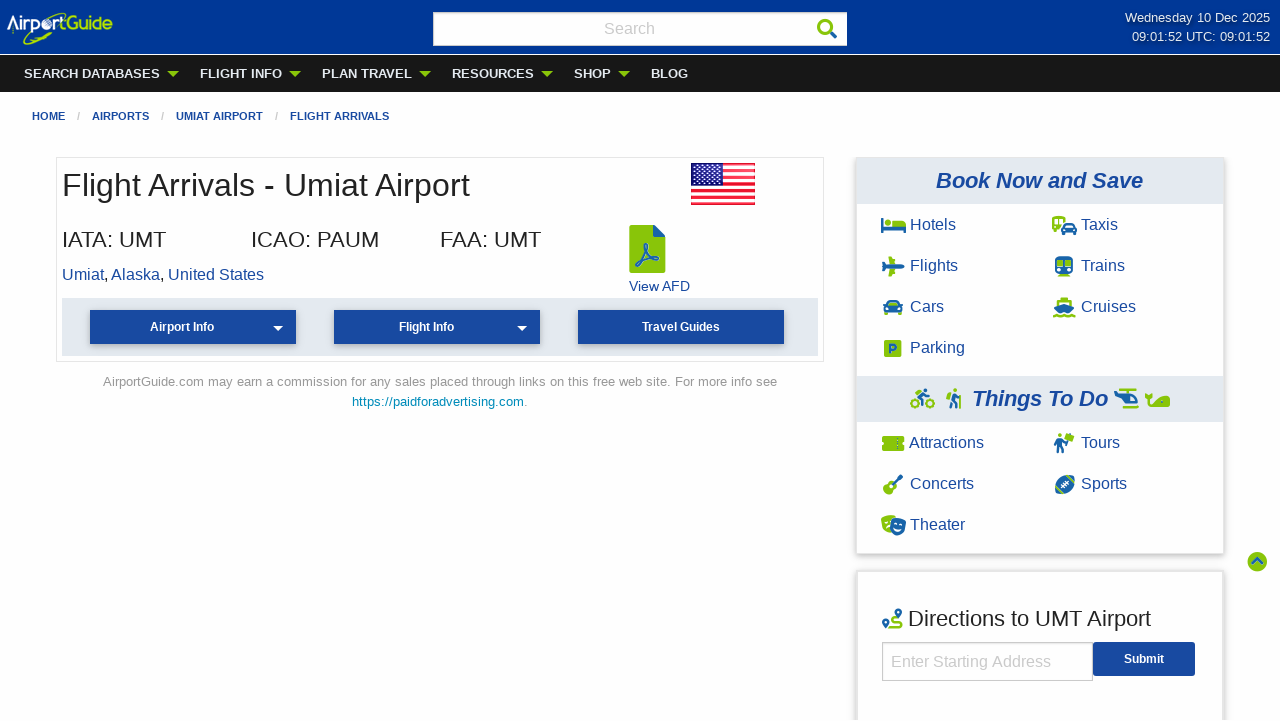

--- FILE ---
content_type: text/html; charset=UTF-8
request_url: https://airportguide.com/airport/flight_arrivals/UMT
body_size: 13673
content:

<!doctype html>
<html class="no-js no-touch"  lang="en">
<head>



<script type="application/ld+json">
{
    "@context"    : "https://schema.org",
    "@type"       : "WebSite",
    "url"         : "https://airportguide.com",
    "name"        : "AirportGuide",
    "description" : "AirportGuide provides Pilots and Travelers Global Information for Airports, Airlines, Airmen, Flight Status, and Local Tours.",
    "image"       : "https://airportguide.com/images/ag_final-1_3-size.png",
    "publisher"   : {
        "@type" : "Organization",
        "name"  : "AirportGuide"
    },
    "potentialAction" : {
        "@type"       : "SearchAction",
        "target"      : "https://airportguide.com/searchresults.php?cx=partner-pub-5953688214369218%3A1elm3s-trp3&cof=FORID%3A11&q={query}",
        "query-input" : "required name=query"
    }
    
}
</script>







<meta name="robots" content="index, follow      " />









<meta name="description" content="Flight Arrival information for Umiat Airport (UMT) located in Umiat, Alaska, United States. Includes airline, flight number, origin airport, destination airport, flight delays, flight status, and flight tracking.">











 


<link rel="canonical" href="https://airportguide.com/airport/flight_arrivals/UMT" />




 








<meta property="og:type" content="place"/>
<meta property="og:title" content="Umiat Airport - PAUM - UMT - Airport Guide"/>
<meta property="og:image" content="https://airportguide.com/images/airplane-over-water-812x350.jpg"/>

<meta property="og:url" content="https://airportguide.com/airport/flight_arrivals/UMT"/>


<meta property="og:description" content="Flight Arrival information for Umiat Airport (UMT) located in Umiat, Alaska, United States. Includes airline, flight number, origin airport, destination airport, flight delays, flight status, and flight tracking."/>
<meta property="og:site_name" content="AirportGuide"/>


<meta property="fb:admins" content="michael.forte3"/>
<meta property="fb:app_id" content="113512395396021"/>













<meta name="twitter:card" content="summary_large_image"/>

<meta name="twitter:image:alt" content="Flight Arrival information for Umiat Airport (UMT) located in Umiat, Alaska, United States. Includes airline, flight number, origin airport, destination airport, flight delays, flight status, and flight tracking."/>
<meta name="twitter:site" content="@AirportGuide"/>









<script type="application/ld+json">
{
    "@context" : "https://schema.org",
    "@type"    : "BreadcrumbList",
    "itemListElement" : [{
        "@type"    : "ListItem",
        "position" : 1,
        "name"     : "Home",
        "item"     : "https://airportguide.com"
    },{
        "@type"    : "ListItem",
        "position" : 2,
        "name"     : "Airports",
        "item"     : "https://airportguide.com/search/airport-search/"
    },{
        "@type"    : "ListItem",
        "position" : 3,
        "name"     : "Umiat Airport",
        "item"     : "https://airportguide.com/airport/info/UMT"
    },{
        "@type"    : "ListItem",
        "position" : 4,
        "name"     : "Flight Arrivals",
        "item"     : "https://airportguide.com/airport/flight_arrivals/UMT"
    }]
    
}
</script>









<meta name="geo.position" content="69.371113;-152.134983">
<meta name="geo.placename" content="Umiat Airport">
<meta name="geo.region" content="Alaska">











    <meta charset="utf-8" />
	<title>Flight Arrivals - Umiat Airport - PAUM - UMT - Airport Guide</title>

	<meta http-equiv="x-ua-compatible" content="ie=edge" />
    <meta name="viewport" content="width=device-width, initial-scale=1.0, viewport-fit=cover" />

	<meta name="theme-version" content="6.22.5" />
	<meta name="foundation-version" content="6.9.0" />

	
<!-- ==============================
     Google Tag Manager + Ezoic + Stay22
     ============================== -->

<meta name="msvalidate.01" content="E3B0FABC95DD4C9F63BE868A05FB6A15" />
<!-- Ezoic -->
<script src="https://cmp.gatekeeperconsent.com/min.js" data-cfasync="false"></script>
<script src="https://the.gatekeeperconsent.com/cmp.min.js" data-cfasync="false"></script>

<script async src="//www.ezojs.com/ezoic/sa.min.js"></script>
<script>
    window.ezstandalone = window.ezstandalone || {};
    ezstandalone.cmd = ezstandalone.cmd || [];
</script>

<!-- Google Tag Manager -->
<script>(function(w,d,s,l,i){w[l]=w[l]||[];w[l].push({'gtm.start':
new Date().getTime(),event:'gtm.js'});var f=d.getElementsByTagName(s)[0],
j=d.createElement(s),dl=l!='dataLayer'?'&l='+l:'';j.async=true;j.src=
'https://www.googletagmanager.com/gtm.js?id='+i+dl;f.parentNode.insertBefore(j,f);
})(window,document,'script','dataLayer','GTM-NVNN4FD');</script>
<!-- End Google Tag Manager -->

<!-- Stay22 -->
<script>
(function (s, t, a, y, twenty, two) {
s.Stay22 = s.Stay22 || {};
// Just fill out your configs here
s.Stay22.params = {
  aid: "fortewebproperties",
  deepStruct: ["airportguide.com/things-to-do/", "airportguide.com/book-travel/"],
	keepItPretty: true
};
  // Leave this part as-is;
  twenty = t.createElement(a);
  two = t.getElementsByTagName(a)[0];
  twenty.async = 1;
  twenty.src = y;
  two.parentNode.insertBefore(twenty, two);
})(window, document, "script", "https://scripts.stay22.com/letmeallez.js");
</script>
<!-- End Stay22 -->

<script>
  document.documentElement.classList.add('js-loading');
</script>

<style>
  /* ==============================
     NAVIGATION SHIFT PREVENTION
     ============================== */

  /* Prevent dropdown submenu CLS (desktop) */
  .js-loading .is-dropdown-submenu {
    opacity: 0 !important;
    visibility: hidden !important;
    transition: none !important;
  }

  /* Once JS initializes, dropdowns act normally */
  .is-dropdown-submenu {
    opacity: 1;
    visibility: visible;
    position: absolute;
    transition: opacity 0.2s ease-in-out;
  }

  /* Hide main nav before load */
  .js-loading .main-topbar-menu {
    opacity: 0 !important;
    visibility: hidden !important;
    transition: none !important;
  }

  /* Hide mobile nav title bar ONLY on small screens */
  @media (max-width: 639px) {
    .js-loading .title-bar {
      display: block !important;
      height: 34px !important; /* match your mobile nav height */
      opacity: 0 !important;
      visibility: hidden !important;
      transition: none !important;
    }

    .js-loading .main-topbar-menu {
      display: none !important;
      height: 0 !important;
    }
  }

  /* Desktop layout (viewport &ge; 640px) */
  @media (min-width: 640px) {
    .js-loading .main-topbar-menu {
      display: block !important;
      height: 37px !important; /* desktop nav height */
    }

    .js-loading .title-bar {
      display: none !important;
      height: 0 !important;
    }
  }

  /* ==============================
     ACCORDION SHIFT PREVENTION
     ============================== */

  .js-loading .accordion .accordion-item:first-child.is-active .accordion-content {
    height: auto !important;
    max-height: 9999px !important;
    visibility: hidden !important;
    opacity: 0 !important;
    transition: none !important;
    overflow: hidden !important;
    /* DO NOT include display: block &mdash; breaks Foundation */
  }

  .accordion .accordion-item:first-child.is-active .accordion-content {
    visibility: visible;
    opacity: 1;
    transition: height 0.3s ease-in-out;
  }
</style>
<meta http-equiv="Content-Type" content="text/html; charset=utf-8" />
		<meta name="referrer" content="same-origin" />
		<link rel="apple-touch-icon" sizes="167x167" href="https://airportguide.com/resources/AG_A_logo_blue-233x233.png" />
<link rel="apple-touch-icon" sizes="180x180" href="https://airportguide.com/resources/AG_A_logo_blue-233x233.png" />
<link rel="apple-touch-icon" sizes="152x152" href="https://airportguide.com/resources/AG_A_logo_blue-233x233.png" />
<link rel="mask-icon" href="https://airportguide.com/resources/AG_pinned_tab_icon.svg" color="rgba(24,74,161,1.00)" /><link rel="icon" type="image/png" href="https://airportguide.com/resources/favicon_medium.png" sizes="32x32" />
<link rel="icon" type="image/png" href="https://airportguide.com/resources/favicon_small.png" sizes="16x16" />
<link rel="icon" type="image/png" href="https://airportguide.com/resources/favicon_large.png" sizes="64x64" />


	

	<link rel="stylesheet" type="text/css" media="all" href="https://airportguide.com/rw_common/themes/foundation6/consolidated.css" />
		

	<template id="plugin-header">
        		<link rel='stylesheet' type='text/css' media='all' href='https://airportguide.com/rw_common/plugins/stacks/stacks.css' />
<link rel="stylesheet" type="text/css" media="all" href="https://airportguide.com/rw_common/plugins/stacks/fa5pro.css" />		<link rel='stylesheet' type='text/css' media='all' href='https://airportguide.com/includes/airport_flight_arrivals2_files/stacks_page_page2.css' />
        <script type='text/javascript' charset='utf-8' src='https://ajax.googleapis.com/ajax/libs/jquery/2.2.4/jquery.min.js'></script>
        
        
        
		

		<script type='text/javascript' charset='utf-8' src='https://airportguide.com/includes/airport_flight_arrivals2_files/stacks_page_page2.js'></script>
		

	</template>

	<script integrity="sha384-L6Plmo9wRdbut7vf9+1Uod3iRjzt/Q3BvxIIr3SGZQlQh47LOxwfUSL/APINqgi7">const pluginHeader=document.getElementById("plugin-header").content.cloneNode(!0),pluginScripts=Array.from(pluginHeader.querySelectorAll("script")).filter((e=>!e.outerHTML.match(/jquery-\d\.\d\.\d\.min\.js/))),pluginStyles=Array.from(pluginHeader.querySelectorAll("link"));!function(){const e="127.0.0.1"===location.hostname,t=e=>e+"?v="+Math.random().toString(36).substring(2,15);pluginScripts.map((r=>(e&&r.hasAttribute("src")&&(r.src=t(r.src)),r)));let r=!1;const n=r=>{if("stylesheet"!==r.rel)return void document.head.appendChild(r);const n=["stacks_page_page"];for(const e of n)if(r.href.match(e))return void document.write(r.outerHTML);e&&(r.href=t(r.href)),r.media="print",r.addEventListener("load",(e=>e.target.media="all"),{once:!0}),document.head.appendChild(r)};for(const e of pluginStyles)"preload"!==e.rel&&(e.href.match("stacks.css")||(e.href.match("fa5pro.css")&&(r=!0),e.href.match("js-fa5pro.css")||!0===r&&e.href.match("font-awesome.min.css")||n(e)));const o=e=>{const t=document.createElement("link");t.rel="preload",t.as="script",t.href=e.src,document.head.appendChild(t)},c=pluginScripts.filter((e=>e.hasAttribute("src")));for(const e of c)o(e)}();</script>

    <link rel="preload" as="script" href="https://airportguide.com/rw_common/themes/foundation6/foundation.js" />
    <link rel="preload" as="script" href="https://airportguide.com/rw_common/themes/foundation6/jquery.min.js" />
    <link rel="preload" as="script" href="https://airportguide.com/rw_common/themes/foundation6/what-input.min.js" />

	
	<!-- 11/4/25 -->
</head>

<body class="antialiased"><!-- Google Tag Manager (noscript) -->
<noscript><iframe src="https://www.googletagmanager.com/ns.html?id=GTM-NVNN4FD"
height="0" width="0" style="display:none;visibility:hidden"></iframe></noscript>
<!-- End Google Tag Manager (noscript) -->


<div id='stacks_out_1' class='stacks_top'><div id='stacks_in_1' class=' in column-border'><div id='stacks_out_116' class='stacks_out'><div id='stacks_in_116' class='stacks_in '>  <link type="text/css" rel="stylesheet" media="all" href="https://airportguide.com/rw_common/plugins/stacks/utility.css" />   <link type="text/css" rel="stylesheet" media="print" onload="this.media='all'" href="https://airportguide.com/rw_common/plugins/stacks/utility-extra.css" />         
   
 
       
 
 
 
 
 
 
  
  
 
 
  
  
    
 
 
 
 
 
 
 
  
  <div class='slice empty out'><div class='slice empty in'></div></div>   
</div></div>




<div id='stacks_out_2224' class='stacks_out'><div id='stacks_in_2224' class='stacks_in '>  
  
 <section id="top" data-magellan-target="top" data-smoothScroll-target="top" class="internal-anchor"></section> 
<div id='stacks_out_2224_8' class='stacks_out'><div id='stacks_in_2224_8' class='stacks_in text_stack in backtotop'><a href="#top"><span style="color:#000000;"><i aria=hidden="true" title="Back to Top" class="fad fa-chevron-circle-up"></i></a></span></div></div> 
</div></div><div id='stacks_out_11' class='stacks_out'><div id='stacks_in_11' class='stacks_in '>   
 
 
 
 
  
  
  <nav role='navigation'      class='container   overflow-visible   main-nav-menu  '>   <div class="grid-container full">   <div data-sticky-container id="stacks_in_11_1170"> <div class="sticky z:9999"  data-margin-top="0.00"  data-sticky-on="small" data-stick-to="top"  data-top-anchor="stacks_in_11_1170"    data-sticky>  <div class='grid-x position-relative overflow-hidden          time-header text-justify  '> <div class="cell small-3 medium-4 ">   <a href="https://airportguide.com" title="AirportGuide.com home page">   <picture class="show-for-small-only stacks_in_11_1184"  oncontextmenu="return false;"> <div class='slice empty out'><div class='slice empty in'></div></div>   <img class="show-for-small-only    " loading="eager" srcset='https://airportguide.com/images/ag_logo_107x34-whitegreen-logo.webp' src="https://airportguide.com/images/ag_logo_107x34-whitegreen-logo.webp" alt="Airport Guide logo" draggable="false" width="107" height="34"/>      </picture>   </a>   
  <a href="https://airportguide.com" title="AirportGuide.com home page">   <picture class="hide-for-small-only stacks_in_11_1187"  oncontextmenu="return false;"> <div class='slice empty out'><div class='slice empty in'></div></div>   <img class="hide-for-small-only    " loading="eager" srcset='https://airportguide.com/images/ag_logo_120x42-whitegreen-logo.webp' src="https://airportguide.com/images/ag_logo_120x42-whitegreen-logo.webp" alt="Airport Guide logo" draggable="false" width="120" height="42"/>      </picture>   </a>   
 </div> <div class="cell small-4 medium-4 "> <form class="inline" action="https://airportguide.com/searchresults.php" id="cse-search-box">
  <div class="input-icons" style="position: relative;">
    <input type="hidden" name="cx" value="partner-pub-5953688214369218:1elm3s-trp3" />
    <input type="hidden" name="cof" value="FORID:11" />

    <input 
      type="text" 
      name="q" 
      class="search-site" 
      placeholder="Search"
      style="font-size:16px; height:34px; width:99%; text-align: center; padding: 10px 36px 10px 10px; margin: 4px 10px 3px 10px;"
    >

    <button type="submit" aria-label="Search"
            style="position: absolute; z-index:100; right: 10px; top: 50%; transform: translateY(-50%); background: none; border: none; padding: 0; cursor: pointer;">
      <i class="fad fa-search"></i>
    </button>
  </div>
</form> 
 </div> <div class="cell small-5 medium-4 ">   <time       class='container   overflow-hidden    text-right  '>   <div class="grid-container full">   
    <div id="date-line">
        Wednesday 10 Dec 2025    </div>
    <div id="time-line">
        09:01:48   UTC: 09:01:48    </div> 
  </div>   </time>   
 </div> </div> 
<style>
  .dropdown-wrapper {
    position: relative;
    overflow: visible; 
  }
  .main-nav-menu li.is-dropdown-submenu-parent:hover > .is-dropdown-submenu {
    opacity: 1;
    visibility: visible;
  }
</style> 
 <div class='title-bar align-middle align-left main-topbar-menu hide-for-small  hide-for-medium ' data-responsive-toggle="topbarstacks_in_11_1189" data-hide-for="medium">  <button class="menu-icon" type="button" data-toggle="topbarstacks_in_11_1189"></button>   <div class="title-bar-title" data-toggle="topbarstacks_in_11_1189">Menu</div>   </div>  <nav id="topbarstacks_in_11_1189" class="top-bar mui-behind    align-top align-left  main-topbar-menu"  data-animate="fade-in hinge-out-from-top" data-toggler >  <div class="top-bar-left">  <div       class='container position-relative  overflow-hidden   dropdown-wrapper text-left  '>   <nav>  <ul class='menu dropdown     medium-horizontal  main-nav-menu submenu-heading-text align-left align-middle  '  data-dropdown-menu   data-disable-hover="false" data-autoclose="true" data-hover-delay="50" data-click-open="false" data-closing-time="500" data-alignment="auto" data-close-on-click="true" data-close-on-click-inside="true" data-force-follow="true" >   <li class="  "    > <a href="https://airportguide.com/search/" title="Search Airport Guide databases">SEARCH DATABASES</a>  <ul class="menu submenu vertical nested "> <li class="  "    > <a href="https://airportguide.com/search/airline/" title="Airline Search"><i class="fad fa-plane-alt fa-fw"></i> Airlines</a>  </li> 
<li class="  "    > <a href="https://airportguide.com/search/airmen/" title="Airmen Search"><svg
   xmlns:dc="http://purl.org/dc/elements/1.1/"
   xmlns:cc="http://creativecommons.org/ns#"
   xmlns:rdf="http://www.w3.org/1999/02/22-rdf-syntax-ns#"
   xmlns:svg="http://www.w3.org/2000/svg"
   xmlns="http://www.w3.org/2000/svg"
   width="25"
   height="20"
   id="svg3151"
   version="1.1">
  <defs
     id="defs3153" />
  <metadata
     id="metadata3156">
    <rdf:RDF>
      <cc:Work
         rdf:about="">
        <dc:format>image/svg+xml</dc:format>
        <dc:type
           rdf:resource="http://purl.org/dc/dcmitype/StillImage" />
        <dc:title></dc:title>
      </cc:Work>
    </rdf:RDF>
  </metadata>
  <g
     id="layer1"
     transform="matrix(0.04,0,0,0.044,-7,-7)">
    <g
       id="g3801">
      <path
         id="path3159"
         d="m 482.72752,328.2302 c -71.36104,35.0239 -146.86028,34.05803 -226.15625,0.3125 -2.8e-4,6.50813 0,13.52837 0,20.6875 0,62.48388 50.67237,113.125 113.15625,113.125 62.48388,0 113.125,-50.64112 113.125,-113.125 0,-6.04045 -0.0633,-14.25645 -0.125,-21 z"
         style="fill:#89C509;fill-opacity:1;stroke:none" />
      <path
         id="rect3161-5"
         d="m 225.85276,235.60872 c 76.09816,0 212.24708,0.71429 288.34524,0.71429 l -29.33647,44.64977 H 256.56705 Z"
         style="fill:#1D60B1;fill-opacity:1;stroke:none" />
      <path
         style="fill:#1D60B1;fill-opacity:1;stroke:none"
         d="m 255.56862,278.54471 c 76.09816,0 152.19632,0 228.29448,0 l 1.01015,40.40611 c -71.99509,35.55996 -148.21857,34.47383 -228.29448,0 z"
         id="path3441" />
      <path
         style="fill:#1D60B1;fill-opacity:1;stroke:none"
         d="m 225.85276,235.60872 c 80.29578,-30.78256 216.12811,-27.74663 288.34524,0.71429 l -29.33647,44.64977 H 256.56705 Z"
         id="path3443" />
      <path
         id="rect3528"
         d="m 184.35791,537.53895 107.07617,-47.47717 78.7919,146.47212 H 184.35791 Z"
         style="fill:#1D60B1;fill-opacity:1;stroke:none" />
      <path
         id="rect3528-1"
         d="M 547.4046,537.29402 440.32843,489.81685 361.53653,636.28897 H 547.4046 Z"
         style="fill:#1D60B1;fill-opacity:1;stroke:none" />
      <path
         id="rect3549"
         d="m 336.89094,470.86885 h 57.57869 l -18.18274,45.45686 -21.2132,-10e-6 z"
         style="fill:#000000;fill-opacity:1;stroke:none" />
      <path
         id="rect3549-6"
         d="m 336.38588,628.95773 h 57.57869 l -18.18274,-109.09647 -21.2132,2e-5 z"
         style="fill:#000000;fill-opacity:1;stroke:none" />
      <path
         id="path3573"
         d="m 242.33925,582.96075 19.50421,12.69551 19.99181,-12.36998 25.11167,-0.65106 -45.10348,27.99524 -47.54152,-26.36761 z"
         style="fill:#ffffff;stroke:#000000;stroke-width:0.278885px;stroke-linecap:butt;stroke-linejoin:miter;stroke-opacity:1" />
      <path
         id="path3573-7"
         d="m 334.614,242.56037 39.62979,12.64208 40.6205,-12.31793 51.02336,-0.64832 -91.64386,27.87744 -96.59762,-26.25665 z"
         style="fill:#ffffff;stroke:#000000;stroke-width:0.396694px;stroke-linecap:butt;stroke-linejoin:miter;stroke-opacity:1" />
      <path
         transform="translate(205.33834,150.18015)"
         d="m 191.42858,112.42335 c 0,12.22916 -9.9137,22.14285 -22.14286,22.14285 -12.22916,0 -22.14286,-9.91369 -22.14286,-22.14285 0,-12.22916 9.9137,-22.142859 22.14286,-22.142859 12.22916,0 22.14286,9.913699 22.14286,22.142859 z"
         id="path3730"
         style="fill:#ffffff;fill-opacity:1;stroke:#ffffff;stroke-width:1;stroke-linecap:round;stroke-miterlimit:4;stroke-dasharray:none;stroke-opacity:1" />
    </g>
  </g>
</svg> Airmen</a>  </li> 
<li class="  "    > <a href="https://airportguide.com/search/airport/" title="Airport Search"><img src="https://airportguide.com/images/airport-icon.png" width='25px' height='20px'> Airports</a>  </li> 
<li class="  "    > <a href="https://airportguide.com/search/airspace-fix/" title="Airspace Fix Search"><i class="fad fa-sparkles fa-fw"></i> Airspace Fixes</a>  </li> 
<li class="  "    > <a href="https://airportguide.com/search/fbo/" title="FBO &#38; Fuel Search"><i class="fad fa-gas-pump fa-fw"></i> FBOs & Fuel</a>  </li> 
<li class="  "    > <a href="https://airportguide.com/search/navaid/" title="Navaid Search"><i class="fad fa-hexagon fa-fw"></i> Navaids</a>  </li> 
<li class="  "    > <a href="https://airportguide.com/search/airport-terminal-maps/" title="Airport Terminal Maps"><i class="fad fa-map-marked-alt fa-fw"></i> Terminal Maps</a>  </li> 
 </ul>  
 </li> 
<li class="  "    > <a href="https://airportguide.com/airport-flight-status/" title="Airport and Flight Information">FLIGHT INFO</a>  <ul class="menu submenu vertical nested "> <li class="  "    > <a href="https://airportguide.com/airport-flight-status/arrivals-departures/" title="Flight Arrivals &#38; Departures"><i class="fad fa-plane-arrival" width='20px' height='20px'></i> Arrivals/Departures</a>  </li> 
 </ul>  
 </li> 
<li class="  "    > <a href="https://airportguide.com/travel-planning/" title="Travel Planning">PLAN TRAVEL</a>  <ul class="menu submenu vertical nested "> <li class="  "    > <a href="https://airportguide.com/travel-planning/" title="Plan your trip with Airport Guide"><i class="fad fa-map-marked-alt fa-fw"></i> Travel Planning</a>  </li> 
<li class=" is-dropdown-submenu-parent "    > <a href="https://airportguide.com/book-travel/hotels/" target="_blank" title="Hotel, Bed and Breakfast, and VRBO stays"><i class="fad fa-bed fa-fw"></i> Stays</a>  <ul class="menu submenu vertical nested "> <li class="  "    > <a href="https://airportguide.com/book-travel/hotels/" target="_blank" title="Book a Hotel">Hotels</a>  </li> 
<li class="  "    > <a href="https://airportguide.com/direct-hotels/bed-and-breakfast/" target="_blank" title="Book a Bed &#38; Breakfast">Bed & Breakfast</a>  </li> 
<li class="  "    > <a href="https://airportguide.com/direct-hotels/vrbo/" target="_blank" title="VRBO Home Rentals">Home Rentals (VRBO)</a>  </li> 
 </ul>  
 </li> 
<li class="  "    > <a href="https://airportguide.com/book-travel/flights/" target="_blank" title="Book a Flight"><i class="fad fa-plane-alt fa-fw"></i> Flights</a>  </li> 
<li class="  "    > <a href="https://airportguide.com/book-travel/rental-cars/" target="_blank" title="Rent a Car"><i class="fad fa-car fa-fw"></i> Car Rentals</a>  </li> 
<li class="  "    > <a href="https://airportguide.com/book-travel/taxis/" target="_blank" title="Taxis / Transfers"><i class="fad fa-car-bus fa-fw"></i> Taxis/Transfers</a>  </li> 
<li class="  "    > <a href="https://airportguide.com/parking/" title="Airport Parking"><i class="fad fa-parking fa-fw"></i> Parking</a>  </li> 
<li class=" is-dropdown-submenu-parent "    > <a href="javascript:void(0)"><i class="fad fa-hiking" width='20px' height='20px'></i> Things To Do</a>  <ul class="menu submenu vertical nested "> <li class="  "    > <a href="https://airportguide.com/things-to-do/local-tours/" target="_blank" title="Local Tours"><i class="fad fa-person-sign fa-fw"></i> Local Tours</a>  </li> 
<li class="  "    > <a href="https://airportguide.com/things-to-do/attraction-tickets/" target="_blank" title="Museum and attraction mobile tickets"><i class="fad fa-ticket fa-fw"></i> Attractions</a>  </li> 
<li class="  "    > <a href="https://airportguide.com/things-to-do/concert-tickets/" target="_blank" title="Concert tickets"><i class="fad fa-guitar fa-fw"></i> Concerts</a>  </li> 
<li class="  "    > <a href="https://airportguide.com/things-to-do/sporting-events/" target="_blank" title="Sporting Event tickets"><i class="fad fa-football-ball fa-fw"></i> Sporting Events</a>  </li> 
<li class="  "    > <a href="https://airportguide.com/things-to-do/theater-tickets/" target="_blank" title="Theater tickets"><i class="fad fa-theater-masks fa-fw"></i> Theater</a>  </li> 
 </ul>  
 </li> 
<li class="  "    > <a href="https://airportguide.com/book-travel/cruises/" target="_blank" title="Book a Cruise"><i class="fad fa-ship fa-fw"></i> Cruises</a>  </li> 
<li class="  "    > <a href="https://airportguide.com/rail/" title="Rail Passes &#38; Tickets"><i class="fad fa-subway fa-fw"></i> Trains</a>  </li> 
 </ul>  
 </li> 
<li class="  "    > <a href="https://airportguide.com/resources/" title="Aviation Resources">RESOURCES</a>  <ul class="menu submenu vertical nested "> <li class="  "    > <a href="https://airportguide.com/resources/aviation-calculators/" title="Aviation Calculators"><i class="fad fa-calculator-alt fa-fw"></i> Aviation Calculators</a>  </li> 
<li class="  "    > <a href="https://airportguide.com/resources/fars/" title="Federal Aviation Regulations"><i class="fad fa-books fa-fw"></i> FARs</a>  </li> 
<li class="  "    > <a href="https://airportguide.com/resources/understanding-airport-identifiers/" title="Understanding Airport Identifiers"><i class="fad fa-graduation-cap fa-fw"></i> Understanding Airport IDs</a>  </li> 
<li class="  "    > <a href="https://airportguide.com/weather/" title="Aviation Weather"><i class="fad fa-windsock fa-fw"></i> Weather</a>  </li> 
<li class="  " role="menuitem" > <hr class=""/> 
  </li> 
<li class="  "    > <a href="https://airportguide.com/resources/apis/" title="API Developer Center"><i class="fad fa-server fa-fw"></i> APIs - Use Our Data</a>  </li> 
 </ul>  
 </li> 
<li class="  "    > <a href="https://airportguide.com/shopping/" title="Shop at the Airport Guide Travel Store">SHOP</a>  <ul class="menu submenu vertical nested "> <li class="  "    > <a href="https://airportguide.com/shopping/travel-store/backpacks" title="Backpacks"><i class="fad fa-backpack fa-fw"></i> Backpacks</a>  </li> 
<li class="  "    > <a href="https://airportguide.com/shopping/travel-store/language" title="Language"><i class="fad fa-language fa-fw"></i> Language</a>  </li> 
<li class="  "    > <a href="https://airportguide.com/shopping/travel-store/luggage" title="Luggage"><i class="fad fa-suitcase-rolling fa-fw"></i> Luggage</a>  </li> 
<li class="  "    > <a href="https://airportguide.com/shopping/travel-store/shoes" title="Shoes"><i class="fad fa-shoe-prints fa-fw"></i> Shoes</a>  </li> 
<li class="  "    > <a href="https://airportguide.com/shopping/travel-store/sunglasses" title="Sunglasses"><i class="fad fa-sunglasses fa-fw"></i> Sunglasses</a>  </li> 
 </ul>  
 </li> 
<li class="  "    > <a href="https://airportguide.com/blog/" title="Airport Guide Blog">BLOG</a>  </li> 
 </ul> </nav> 
   </div>   
</div>   <div class="top-bar-right"><div class='slice empty out'><div class='slice empty in'></div></div></div>  </nav>  
  </div> </div>  
  </div>   </nav>   
 
</div></div>  <nav       class='container   overflow-hidden   breadcrumb  '>   <div class="grid-container fluid">   
<nav> <ul class="breadcrumbs  stacks_in_26 breadcrumb ">  <li class=""><a href="https://airportguide.com/" title="Home Page">Home</a></li>  
 <li class=""><a href="https://airportguide.com/search/airport-search/" title="Airport Search">Airports</a></li>  
 <li class=""><a href="https://airportguide.com/airport/info/UMT" title="Umiat Airport">Umiat Airport</a></li>  
 <li class=""><a href="https://airportguide.com/airport/flight_arrivals/UMT" title="Flight Arrivals">Flight Arrivals</a></li>  
 </ul> </nav> 
 
  </div>   </nav>   
  
 
 
 
 
    
    
  
 
<div></div> 
  <section       class='container   overflow-hidden     '>   <div class="grid-container">  <div class='grid-x   grid-margin-x            stacks_in_1485 '>   
 
 
 
 
 
 
  
<div  class='cell  small-12 medium-8             stacks_in_1468'> <header  class='cell  small-12 medium-auto            columnborder stacks_in_1494'> <div class='grid-x              '> <div class="cell small-9  ">  <h1 class='      text-left  '   ><div itemscope itemtype ="//schema.org/Airport">
<span itemprop='name'>Flight Arrivals - Umiat Airport</span></div> </h1> 
 </div> <div class="cell small-3  ">    <picture class=" stacks_in_1469"  oncontextmenu="return false;"> <div class='slice empty out'><div class='slice empty in'></div></div>   <img class=" float-center   mb:20" loading="auto" srcset='https://airportguide.com/images/flags/64x42/US.png' src="https://airportguide.com/images/flags/64x42/US.png" alt="US Flag" draggable="false" width="64" height="42"/>      </picture>    
 </div> </div> 
<div id='stacks_out_2337' class='stacks_out'><div id='stacks_in_2337' class='stacks_in '><div class='grid-x              '> <div class="cell small-12 medium-9 "> <div class='grid-x              '> <div class="cell small-12 medium-4 ">  <h3 class='      text-left  '   ><a href='https://airportguide.com/resources/understanding-airport-identifiers/'>IATA</a>: <span itemprop='iataCode'>UMT</span> </h3> 
 </div> <div class="cell small-12 medium-4 ">  <h3 class='      text-left  '   ><a href='https://airportguide.com/resources/understanding-airport-identifiers/'>ICAO</a>: <span itemprop='icaoCode'>PAUM</span></h3> 
 </div> <div class="cell small-12 medium-4 ">  <h3 class='      text-left  '   ><a href='https://airportguide.com/resources/understanding-airport-identifiers/'>FAA</a>: <span itemprop='faaCode'>UMT</span></h3> 
 </div> </div> 
<div itemprop='containedIn' itemscope itemtype='https://schema.org/PostalAddress'>
<a href='https://airportguide.com/search/airport/city/Umiat/' title='Airports in Umiat'><span itemprop='addressLocality'>Umiat</span></a>, <a href='https://airportguide.com/search/airport/state/Alaska/' title='Airports in Alaska'><span itemprop='addressRegion'>Alaska</span></a>, <a href='https://airportguide.com/search/airport/country/United States/' title='Airports in United States'><span itemprop='addressCountry'>United States</span></a></div> 
 </div> <div class="cell small-12 medium-3 ">   <div class='grid-x  small-up-2              '>  <div class="cell  stacks_in_2337_22 "> <span id='stacks_in_2337_25'><a href='https://airportguide.com/images/afd/AK_249_02OCT2025.pdf' target='_blank'><i class='fad fa-file-pdf' style='font-size:3rem'></i><br>View AFD</a></span> 
 </div> 
<div class="cell  stacks_in_2337_26 "> <span id='stacks_in_2337_29'></span> 
 </div> 
 </div> 
 </div> </div> 
</div></div><nav  class='cell  small-12 medium-auto             stacks_in_1470'>   
 
 
    
 
 
  <style>   ul.droplist {
  list-style-type: none;
  margin: 0;
  padding: 0;
}   </style>   
  
  <div class='grid-x  small-up-3 medium-up-3 large-up-3 align-center grid-margin-x        blockgrid  '>  <div class="cell  stacks_in_1536 "> <div class="text-center  ">  <button class="button  small     dropdown    shadow   expanded mb:0   buttonmargintop"    data-toggle="airport-info"             type="button">Airport Info</button>   </div> 
 </div> 
<div class="cell  stacks_in_1539 "> <div class="text-center  ">  <button class="button  small     dropdown    shadow   expanded mb:0   buttonmargintop"    data-toggle="flight-info"             type="button">Flight Info</button>   </div> 
 </div> 
<div class="cell  stacks_in_1546 "> <div class="text-center  ">  <a href="https://airportguide.com/airport/destination_guide/UMT" role="button" target="_self" class="button  small         shadow   expanded mb:0   buttonmargintop"           >Travel Guides</a>   </div> 
 </div> 
 </div> 
<div id="airport-info"  class="dropdown-pane large .droplist z:9999" data-position="bottom"  data-alignment="left"   data-h-offset="0" data-v-offset="10" data-close-on-click="false" data-hover="true" data-hover-pane="true" data-hover-delay="250" data-auto-focus="false"   data-dropdown> <div class='grid-x   grid-margin-x            stacks_in_1549 '> <nav  class='cell  auto medium-auto             stacks_in_1551'> <ul class="droplist">
<li><a class="location" href='https://airportguide.com/airport/info/UMT#location' data-airport-info="1">Location</a></li>
<li><a class="operations" href='https://airportguide.com/airport/info/UMT#operations' data-airport-info="2">Operations</a></li>
<li><a class="comm" href='https://airportguide.com/airport/info/UMT#comm' data-airport-info="3">Communications</a></li>
<li><a class="contacts" href='https://airportguide.com/airport/info/UMT#contacts' data-airport-info="4">Contacts</a></li>
<li><a class="fbo-fuel" href='https://airportguide.com/airport/info/UMT#fbo-fuel' data-airport-info="5">FBOs & Fuel</a></li>
<li><a class="fss" href='https://airportguide.com/airport/info/UMT#fss' data-airport-info="6">Flight Service</a></li>
<li><a class="iap" href='https://airportguide.com/airport/info/UMT#iap' data-airport-info="7">Instrument Procedures</a></li>
<li><a class="maps" href='https://airportguide.com/airport/info/UMT#maps' data-airport-info="8">Maps & Diagrams</a></li></ul> 
 </nav> 
<nav  class='cell  auto medium-auto             stacks_in_1556'> <ul class="droplist">
<li><a class="navaids" href='https://airportguide.com/airport/info/UMT#navaids' data-airport-info="10">Navaids near UMT</a></li>
<li><a class="nearby-airports" href='https://airportguide.com/airport/info/UMT#nearby-airports' data-airport-info="11">Nearby Airports</a></li>
<li><a class="notams" href='https://airportguide.com/airport/info/UMT#notams' data-airport-info="12">NOTAMS</a></li>
<li><a class="remarks" href='https://airportguide.com/airport/info/UMT#remarks' data-airport-info="14">Remarks</a></li>
<li><a class="runways" href='https://airportguide.com/airport/info/UMT#runways' data-airport-info="15">Runways</a></li>
<li><a class="services" href='https://airportguide.com/airport/info/UMT#services' data-airport-info="16">Services</a></li>
<li><a class="weather" href='https://airportguide.com/airport/info/UMT#weather' data-airport-info="9">Weather-METAR/TAF</a></li>
</ul> 
 </nav> 
 </div> 
 </div> 
<div id="flight-info"  class="dropdown-pane  z:9999" data-position="bottom"  data-alignment="left"   data-h-offset="0" data-v-offset="0" data-close-on-click="false" data-hover="true" data-hover-pane="true" data-hover-delay="250" data-auto-focus="false"   data-dropdown> <ul class="droplist">
<li><a href='https://airportguide.com/airport/airlines/UMT'>Airlines Serving UMT</a></li>
<li><a class="maps" href='https://airportguide.com/airport/info/UMT#maps'>Maps & Charts</a></li>
<li><a href='https://airportguide.com/airport/flight_arrivals/UMT'>Flight Arrivals</a></li>
<li><a href='https://airportguide.com/airport/flight_departures/UMT'>Flight Departures</a></li>
<li><a href='https://airportguide.com/airport/delays/UMT'>Airport Delays</a></li></ul> 
 </div> 
 </nav> 
 </header> 
<div id='stacks_out_1566' class='stacks_out'><div id='stacks_in_1566' class='stacks_in '>  
  

<div class='text commission-text  remove-last-child-margin text-center  '>
<span id='stacks_in_1566_8'><p>AirportGuide.com may earn a commission for any sales placed through links on this free web site. For more info see <a href="https://paidforadvertising.com">https://paidforadvertising.com</a>.</p></span>
</div>

 
</div></div><div></div> 
<div  class='cell  auto medium-auto            mt:20 mb:20 stacks_in_2232'> 
<div class='avionio-widget'>
  <iframe 
    frameborder='0' style='border:0; width: 100%; height: 95%; min-height: 650px; margin:0; padding:0;' 
    src='https://www.avionio.com/widget/en/UMT/arrivals'></iframe>
  <div style='font-family: arial,sans-serif; font-size:12px; width: 100%; text-align: center; padding-top: 7px; border-top: 1px solid #65747e;'>
    <a style='text-decoration:none; color:#3f9bdc;' 
      href='https://www.avionio.com/en/airport/UMT/arrivals'
      title='(UMT) arrivals' 
      target='_blank'>UMT arrivals</a>
      powered by 
    <a 
      style='text-decoration:none; color:#3f9bdc;' 
      href='https://www.avionio.com/' 
      target='_blank'
      title='Arrivals, departures, flights tracker'>Avionio.com</a>
  </div>
</div>
 
 </div> 
 
 </div> 
<aside  class='cell  small-12 medium-4             stacks_in_1478'> <div id='stacks_out_2243' class='stacks_out'><div id='stacks_in_2243' class='stacks_in '><div class="card shadow">      
 
 
  
 <h3 class='     font-bold font-italic color:primary p:8 columnbgcolor text-center  '   >Book Now and Save</h3> 
<div class='grid-x            ml:24  '> <div class="cell small-6  "> 
<div class='text     '>
<p><a href="https://airportguide.com/book-travel/hotels/" target="_blank">
 <i class="fad fa-bed" style="display:inline-block; width:25px; text-align:center; vertical-align:middle; " aria-hidden="true" title="Hotels"></i> Hotels
</a></p>
</div>


<div class='text     '>
<p><a href='https://airportguide.com/book-travel/flights/' target='_blank'><i style="display:inline-block; width:25px; text-align:center; vertical-align:middle; " class="fad fa-plane-alt" aria-hidden="true" title="Flights"></i> Flights</a></p>
</div>


<div class='text     '>
<p><a href='https://airportguide.com/book-travel/rental-cars/' target='_blank'><i style="display:inline-block; width:25px; text-align:center; vertical-align:middle; " class="fad fa-car" aria-hidden="true" title="Car Rentals"></i> Cars</a></p>
</div>


<div class='text     '>
<p><a href='https://airportguide.com/book-travel/parking/' target='_blank'><i style="display:inline-block; width:25px; text-align:center; vertical-align:middle; " class="fad fa-parking" aria-hidden="true" title="Parking"></i> Parking</a></p>
</div>

 </div> <div class="cell small-6  "> 
<div class='text     '>
<p><a href='https://airportguide.com/book-travel/taxis/' target='_blank'><i style="display:inline-block; width:25px; text-align:center; vertical-align:middle; " class="fad fa-car-bus" aria-hidden="true" title="Taxis"></i> Taxis</a></p>
</div>


<div class='text     '>
<p><a href='https://airportguide.com/book-travel/rail/' target='_blank'><i style="display:inline-block; width:25px; text-align:center; vertical-align:middle; " class="fad fa-subway" aria-hidden="true" title="Trains"></i> Trains</a></p>
</div>


<div class='text     '>
<p><a href='https://airportguide.com/book-travel/cruises/' target='_blank'><i style="display:inline-block; width:25px; text-align:center; vertical-align:middle; " class="fad fa-ship" aria-hidden="true" title="Cruises"></i> Cruises</a></p>
</div>

 </div> </div> 
 <h3 class='     font-bold font-italic color:primary p:8 columnbgcolor text-center  '   ><i class="fad fa-biking-mountain" style="width: 25px; display: inline-block;"></i>
<i class="fad fa-hiking" style="width: 25px; display: inline-block;"></i>
Things To Do
<i class="fad fa-helicopter" style="width: 25px; display: inline-block;"></i>
<i class="fad fa-whale" style="width: 25px; display: inline-block;"></i></h3> 
<div class='grid-x   align-center         ml:24  '> <div class="cell small-6  "> 
<div class='text     '>
<p><a href='https://airportguide.com/things-to-do/attraction-tickets/' target='_blank'><i style="display:inline-block; width:25px; text-align:center; vertical-align:middle; " class="fad fa-ticket" aria-hidden="true" title="Attractions"></i> Attractions</a></p>
</div>


<div class='text     '>
<p><a href='https://airportguide.com/things-to-do/concert-tickets/' target='_blank'><i style="display:inline-block; width:25px; text-align:center; vertical-align:middle; " class="fad fa-guitar" aria-hidden="true" title="Concert Tickets"></i> Concerts</a></p>
</div>


<div class='text     '>
<p><a href='https://airportguide.com/things-to-do/theater-tickets/' target='_blank'><i style="display:inline-block; width:25px; text-align:center; vertical-align:middle; " class="fad fa-theater-masks" aria-hidden="true" title="Theater Tickets"></i> Theater</a></p>
</div>

 </div> <div class="cell small-6  "> 
<div class='text     '>
<p><a href='https://airportguide.com/things-to-do/local-tours/' target='_blank'><i style="display:inline-block; width:25px; text-align:center; vertical-align:middle; " class="fad fa-person-sign" aria-hidden="true" title="Local Tours"></i> Tours</a></p>
</div>


<div class='text     '>
<p><a href='https://airportguide.com/things-to-do/sporting-events/' target='_blank'><i style="display:inline-block; width:25px; text-align:center; vertical-align:middle; " class="fad fa-football-ball" aria-hidden="true" title="Sporting Events"></i> Sports</a></p>
</div>

 </div> </div> 
 </div> 
</div></div><div class="card shadow"> <div class='grid-x     grid-margin-y grid-padding-x grid-padding-y     columnbordertight  '> <div class="cell small-12 medium-auto "> <form id="stacks_in_2313" data-stack="stacks_in_2313" class="ajax-form  position-relative " autocomplete="on" autocapitalize="sentences" enctype="application/x-www-form-urlencoded"  data-abide novalidate>  <div id="f6-action-stacks_in_2316" data-action="get" class="hide" aria-hidden="true" data-url="https://maps.google.com/maps" target="_blank"></div> 
 <h3 class='      text-left  '   ><i class="fad fa-route"></i> Directions to UMT Airport</h3> 


<input id="input_daddr" type="hidden" name="daddr" value="PAUM, Umiat, Alaska, United States" data-abide-ignore aria-hidden="true"/>






<input id="input_t" type="hidden" name="t" value="h" data-abide-ignore aria-hidden="true"/>






<input id="input_layer" type="hidden" name="layer" value="t" data-abide-ignore aria-hidden="true"/>




<div class='grid-x               stacks_in_2323 '> <div  class='cell  small-8              stacks_in_2324'> <div class=" form-field">  <label class="show-for-sr" for="input_saddr">Starting Address</label>  <input id="input_saddr" class=" " type="text" name="saddr" value="" placeholder="Enter Starting Address" tabindex="0" spellcheck="false" autocomplete="off" aria-describedby="help_saddr" aria-errormessage="error_saddr"           />  <p class="help-text show-for-sr" id="help_saddr">Enter your starting address</p> <span id="error_saddr" class="form-error" data-form-error-for="input_saddr">This field is required</span>  </div> 
 </div> 
<div  class='cell  small-4              stacks_in_2328'>   
  
 <button type="submit" class="button  small     radius      mb:0 "  >Submit</button>  
 </div> 
 </div> 
  <div class='slice empty out'><div class='slice empty in'></div></div> </form> 
 </div> </div> 
 </div> 
<section  class='cell  small-12             mb:32 stacks_in_1629'>  <h2 class='     airport-data-header text-left  '   >Terminal Map</h2> 
  
 </section> 
 </aside> 
 </div> 
  </div>   </section>   
  <section       class='container   overflow-hidden     '>   <div class="grid-container">  <section  class='cell  small-12 medium-auto            mb:16 stacks_in_2294'>   
 
    
 
  
 <h2 class='     airport-data-header text-left  '   >Hotels Near UMT Airport</h2> 
<iframe src="https://www.stay22.com/embed/gm?aid=fortewebproperties&lat=69.371113&lng=-152.134983&campaign='airport-arrivals-UMT'" id="stay22-widget" width="100%" height="460" frameborder="0"></iframe> 
 </section> 
  </div>   </section>   
<div id='stacks_out_722' class='stacks_out'><div id='stacks_in_722' class='stacks_in '>  
 
 
    
  
  <footer       class='container   overflow-hidden   ag-footer  '>   <div class="grid-container p:0">  <div class='grid-x   grid-margin-x            stacks_in_722_15 '> <div  class='cell  small-12 medium-3 large-3            stacks_in_722_13'>   <a href="https://airportguide.com" title="AirportGuide.com home page">   <picture class=" stacks_in_722_11"  oncontextmenu="return false;"> <div class='slice empty out'><div class='slice empty in'></div></div>   <img class="    " loading="lazy" srcset='https://airportguide.com/images/ag_logo_139x45-whitegreen-logo.png' src="https://airportguide.com/images/ag_logo_139x45-whitegreen-logo.png" alt="Airport Guide logo" draggable="false" width="139" height="45"/>      </picture>   </a>   
 </div> 
<div  class='cell  small-4 medium-3 large-3            stacks_in_722_21'> <span id='stacks_in_722_18'><strong><font size='-1' color='white'>POPULAR PAGES</font></strong>
<br><br><font size='-1'>
<a href="https://airportguide.com/shopping/" class="white-links">Shopping</a>
<hr style="margin: 10px 0px; border: 1px solid #2e2e2e"/>
<a href="https://airportguide.com/search/airport-terminal-maps/" class="white-links">Terminal Maps</a>
<hr style="margin: 10px 0px; border: 1px solid #2e2e2e"/>
<a href="https://airportguide.com/travel-planning/" class="white-links">Travel Reservations</a>
</font></span> 
 </div> 
<div  class='cell  small-4 medium-3 large-3            stacks_in_722_25'> <span id='stacks_in_722_22'><strong><font size='-1' color='white'>USEFUL INFORMATION</font></strong>
<br><br><font size='-1'>
<a href="https://airportguide.com/resources/understanding-airport-identifiers/" class="white-links">Understanding Airport Identifiers</a>
<hr style="margin: 10px 0px; border: 1px solid #2e2e2e"/>
<a href="http://www.all-acronyms.com/tag/aviation" class="white-links" target="_blank">Aviation Acronyms</a>
<hr style="margin: 10px 0px; border: 1px solid #2e2e2e"/>
<a href='https://airportguide.com/resources/apis/' class="white-links">Data For Your Site</a>
<hr style="margin: 10px 0px; border: 1px solid #2e2e2e"/>
<a href='https://www.airportguide.com/direct-sales.html' class="white-links">Advertise on AirportGuide.com</a></font>
</span> 
 </div> 
<div  class='cell  small-4 medium-3 large-3         text-center    stacks_in_722_29'> <span id='stacks_in_722_26'><div align='center'><strong><font size='-1' color='white'>FOLLOW US</font></strong></div></span> 
  <a href="https://www.facebook.com/AirportGuide" title="Airport Guide Facebook page">   <picture class=" stacks_in_722_31"  oncontextmenu="return false;"> <div class='slice empty out'><div class='slice empty in'></div></div>   <img class=" float-center   " loading="lazy" srcset='https://airportguide.com/images/facebook-icon.jpg' src="https://airportguide.com/images/facebook-icon.jpg" alt="Facebook logo" draggable="false" width="50" height="50"/>      </picture>   </a>   
  <a href="https://twitter.com/AirportGuide" title="Airport Guide Twitter page">   <picture class=" stacks_in_722_33"  oncontextmenu="return false;"> <div class='slice empty out'><div class='slice empty in'></div></div>   <img class=" float-center   " loading="lazy" srcset='https://airportguide.com/images/twitter-icon.jpg' src="https://airportguide.com/images/twitter-icon.jpg" alt="Twitter logo" draggable="false" width="50" height="50"/>      </picture>   </a>   
  <a href="http://www.pinterest.com/AirportGuide" title="Airport Guide Pinterest page">   <picture class=" stacks_in_722_35"  oncontextmenu="return false;"> <div class='slice empty out'><div class='slice empty in'></div></div>   <img class=" float-center   " loading="lazy" srcset='https://airportguide.com/images/pinterest-icon.jpg' src="https://airportguide.com/images/pinterest-icon.jpg" alt="Pinterest logo" draggable="false" width="50" height="50"/>      </picture>   </a>   
  <a href="https://www.instagram.com/airport_guide/" title="Airport Guide Instagram page">   <picture class=" stacks_in_722_37"  oncontextmenu="return false;"> <div class='slice empty out'><div class='slice empty in'></div></div>   <img class=" float-center   " loading="lazy" srcset='https://airportguide.com/images/instagram-icon.jpg' src="https://airportguide.com/images/instagram-icon.jpg" alt="Pinterest logo" draggable="false" width="50" height="50"/>      </picture>   </a>   
 </div> 
<div  class='cell  small-12              stacks_in_722_41'> 
<div class='text white-links    '>
<span id='stacks_in_722_38'><p><br><div align='center' ><hr>
<a href="https://airportguide.com" class="white-links">Home</a> |
<a href="https://airportguide.com/about/" class="white-links">About Us</a> |
<a href="https://airportguide.com/privacy/" class="white-links">Privacy Policy</a> |
<a href="https://airportguide.com/reporting-an-error/" class="white-links">Report an Error</a> |
<a href="https://airportguide.com/contact/" class="white-links">Contact Us</a>
</div><hr></p></span>
</div>

 </div> 
 </div> 
<div class='grid-x   align-center grid-margin-x         text-center  '> <div class="cell small-12  "> <a href="https://www.ezoic.com/?tap_a=66668-ab2537&tap_s=3472385-7ac419" target="_BLANK" rel="nofollow"><img src="https://static.tapfiliate.com/5e6addb45db19.jpg?a=66668-ab2537&s=3472385-7ac419" alt="Ezoic" border="0"></a> 

<div class='text white-links    '>
<div align='center'><font color='silver'  size='-2'>&copy; 1998-2025 AirportGuide.com. All rights reserved.<br><br>AirportGuide.com does not guarantee the accuracy or timeliness of any information on this site. Use at your own risk. NOT to be used as an official source for flight planning, navigation, or use in flight.</font></div>
</div>

 </div> </div> 
  </div>   </footer>   
 <script>
        function pad(n) {
            return n < 10 ? '0' + n : n;
        }

        function updateTime() {
            const now = new Date();

            // Local time
            const localHours = pad(now.getHours());
            const localMinutes = pad(now.getMinutes());
            const localSeconds = pad(now.getSeconds());

            // UTC time
            const utcHours = pad(now.getUTCHours());
            const utcMinutes = pad(now.getUTCMinutes());
            const utcSeconds = pad(now.getUTCSeconds());

            // Date line (remains the same until a new day)
            const days = ["Sunday", "Monday", "Tuesday", "Wednesday", "Thursday", "Friday", "Saturday"];
            const months = ["Jan", "Feb", "Mar", "Apr", "May", "Jun", "Jul", "Aug", "Sep", "Oct", "Nov", "Dec"];
            const dateStr = `${days[now.getDay()]} ${pad(now.getDate())} ${months[now.getMonth()]} ${now.getFullYear()}`;

            document.getElementById('date-line').textContent = dateStr;
            document.getElementById('time-line').textContent = `${localHours}:${localMinutes}:${localSeconds}   UTC: ${utcHours}:${utcMinutes}:${utcSeconds}`;
        }

        setInterval(updateTime, 1000);
        updateTime(); // Run immediately on load
    </script>
 
</div></div></div></div>
<!--  -->



<script async src="https://airportguide.com/rw_common/themes/foundation6/what-input.min.js"></script>
<script src="https://airportguide.com/rw_common/themes/foundation6/jquery.min.js"></script>
<script integrity="sha384-LhLG2dDsbyGi75OY57kTvI/WowYrKuxeYai9iS1yqYwOPQX7qD1lOw0qMBa2Xh/J">for(const o of pluginScripts)document.write(o.outerHTML);</script>
<script integrity="sha384-BFzxG6ij/HP+1InLX57rEA5TpDIb8xIeQFChGPYQ0eoQgHLpXwuEuBi0+G6uxBt+">if("object"==typeof stacks&&"function"==typeof stacks.jQuery)var jQuery=stacks.jQuery,$=jQuery;</script>
<script src="https://airportguide.com/rw_common/themes/foundation6/foundation.js"></script>

<script integrity="sha384-qRDjLKBnurzIEk3LoUNl2PqqiI2LI+34U5RuRRHWvJeEw8XGQWNOea741DzP0/YB">$(document).foundation();</script>
<!-- STEP 1: Reserve layout for accordion before Foundation initializes -->
<script>
  document.addEventListener('DOMContentLoaded', () => {
    const firstAccordion = document.querySelector('.accordion .accordion-item.is-active .accordion-content');
    if (firstAccordion) {
      const tempStyles = {
        visibility: firstAccordion.style.visibility,
        opacity: firstAccordion.style.opacity,
        position: firstAccordion.style.position,
        display: firstAccordion.style.display,
        height: firstAccordion.style.height,
      };

      // Reveal temporarily to measure height
      firstAccordion.style.visibility = 'hidden';
      firstAccordion.style.opacity = '0';
      firstAccordion.style.position = 'absolute';
      firstAccordion.style.display = 'block';
      firstAccordion.style.height = 'auto';

      const realHeight = firstAccordion.scrollHeight;
      firstAccordion.style.setProperty('--reserved-height', `${realHeight}px`);

      // Restore original styles
      Object.assign(firstAccordion.style, tempStyles);
    }
  });
</script>

<!-- STEP 2: Initialize Foundation after DOM is ready -->
<script>
  document.addEventListener('DOMContentLoaded', function () {
    $(document).foundation();
  });
</script>

<!-- STEP 3: Wait for layout to stabilize, then remove loading class -->
<script>
  document.addEventListener('DOMContentLoaded', () => {
    const maxWait = 800;
    const startTime = Date.now();

    const interval = setInterval(() => {
      const subs = document.querySelectorAll('ul.submenu');
      const accordions = document.querySelectorAll('.accordion-content');
      const mobileMenu = document.querySelector('.title-bar');

      const subsReady = !subs.length || Array.from(subs).every(el => getComputedStyle(el).position === 'absolute');
      const accordionsReady = !accordions.length || Array.from(accordions).every(el => getComputedStyle(el).visibility !== 'hidden');
      const menuReady = !mobileMenu || getComputedStyle(mobileMenu).visibility !== 'hidden';

      const elapsed = Date.now() - startTime;

      if ((subsReady && accordionsReady) || elapsed > maxWait) {
        clearInterval(interval);
        document.documentElement.classList.remove('js-loading');
      }
    }, 20);
  });
</script>

<!-- STEP 4: After Foundation loads, restore first accordion state -->
<script>
  window.addEventListener('load', function () {
    const firstAccordionItem = document.querySelector('.accordion .accordion-item:first-child');
    if (firstAccordionItem && firstAccordionItem.classList.contains('is-active')) {
      const content = firstAccordionItem.querySelector('.accordion-content');
      if (content) {
        content.style.height = content.scrollHeight + 'px';
        content.style.visibility = 'visible';
        content.style.opacity = '1';
        content.style.transition = 'height 0.3s ease';
      }
    }
  });
</script>

<!-- This makes sure the .js-loading class is always removed once the page + Foundation are ready, so TopBar + dropdowns + accordion all work reliably -->

<script>
  // Remove .js-loading once Foundation is initialized
  document.addEventListener("DOMContentLoaded", function () {
    // Initialize Foundation if it's not already
    if (typeof $(document).foundation === "function") {
      $(document).foundation();
    }

    // Remove js-loading after short delay to avoid flicker
    setTimeout(function () {
      document.documentElement.classList.remove("js-loading");
      document.body.classList.remove("js-loading");
    }, 100);
  });
</script></body>
</html>


--- FILE ---
content_type: text/css
request_url: https://airportguide.com/rw_common/themes/foundation6/consolidated.css
body_size: 23357
content:

.stacks_div{position:relative;display:block}.stacks_out{position:relative;display:block;margin:0;border:0;padding:0;margin-left:auto;margin-right:auto;overflow:hidden}.stacks_in{position:relative;display:block;margin:0;padding:0;border:0;overflow:hidden}.stacks_in>p{margin-top:0}.stacks_empty .stacks_in{display:none}.stacks_top{position:relative;display:block;margin:0;padding:0;border:0;overflow:hidden}.centered_image{position:relative;display:block;text-align:center;width:auto;height:auto;max-width:100%}.centered_image .imageStyle{position:relative;display:block;margin:0 auto;width:auto;height:auto;max-width:100%}.imageStyle.stacksImage{position:relative;display:block;margin:0 auto;width:auto;height:auto;max-width:100%}.stacks_float_left{float:left;margin-right:20px}.stacks_float_right{float:right;margin-left:20px}.stacks_clearer{position:relative;display:block;clear:both}.stacks_clear_left{position:relative;display:block;clear:left}.stacks_clear_right{position:relative;display:block;clear:right}@media only screen and (min-width: 771px){.stacks_l_hidden{display:none}}@media only screen and (max-width: 770px)and (min-width: 441px){.stacks_m_hidden{display:none}}@media only screen and (max-width: 440px){.stacks_s_hidden{display:none}}.s3_row,.s3_column{box-sizing:border-box !important}.s3_row{width:auto}.s3_column{float:left}.s3_column_right{float:right}@media print,screen and (min-width: 40em){.reveal.large,.reveal.small,.reveal.tiny,.reveal{right:auto;left:auto;margin:0 auto}}/*! normalize.css v8.0.0 | MIT License | github.com/necolas/normalize.css */html{line-height:1.15;-webkit-text-size-adjust:100%}body{margin:0}h1{font-size:2em;margin:.67em 0}hr{box-sizing:content-box;height:0;overflow:visible}pre{font-family:monospace,monospace;font-size:1em}a{background-color:rgba(0,0,0,0)}abbr[title]{border-bottom:0;-webkit-text-decoration:underline dotted;text-decoration:underline dotted}b,strong{font-weight:bolder}code,kbd,samp{font-family:monospace,monospace;font-size:1em}small{font-size:80%}sub,sup{font-size:75%;line-height:0;position:relative;vertical-align:baseline}sub{bottom:-0.25em}sup{top:-0.5em}img{border-style:none}button,input,optgroup,select,textarea{font-family:inherit;font-size:100%;line-height:1.15;margin:0}button,input{overflow:visible}button,select{text-transform:none}button,[type=button],[type=reset],[type=submit]{-webkit-appearance:button}button::-moz-focus-inner,[type=button]::-moz-focus-inner,[type=reset]::-moz-focus-inner,[type=submit]::-moz-focus-inner{border-style:none;padding:0}button:-moz-focusring,[type=button]:-moz-focusring,[type=reset]:-moz-focusring,[type=submit]:-moz-focusring{outline:1px dotted ButtonText}fieldset{padding:.35em .75em .625em}legend{box-sizing:border-box;color:inherit;display:table;max-width:100%;padding:0;white-space:normal}progress{vertical-align:baseline}textarea{overflow:auto}[type=checkbox],[type=radio]{box-sizing:border-box;padding:0}[type=number]::-webkit-inner-spin-button,[type=number]::-webkit-outer-spin-button{height:auto}[type=search]{-webkit-appearance:textfield;outline-offset:-2px}[type=search]::-webkit-search-decoration{-webkit-appearance:none}::-webkit-file-upload-button{-webkit-appearance:button;font:inherit}details{display:block}summary{display:list-item}template{display:none}[hidden]{display:none}[data-whatintent=mouse] *,[data-whatintent=mouse] *:focus,[data-whatintent=touch] *,[data-whatintent=touch] *:focus,[data-whatinput=mouse] *,[data-whatinput=mouse] *:focus,[data-whatinput=touch] *,[data-whatinput=touch] *:focus{outline:none}[draggable=false]{-webkit-touch-callout:none;-webkit-user-select:none}.foundation-mq{font-family:"small=0em&medium=40em&large=64em&xlarge=75em&xxlarge=90em"}html{box-sizing:border-box;font-size:100%}*,*::before,*::after{box-sizing:inherit}body{margin:0;padding:0;background:#fefefe;font-family:ui-sans-serif,system-ui,-system-ui,-apple-system,BlinkMacSystemFont,"Segoe UI",Roboto,Helvetica,Arial,sans-serif,"Apple Color Emoji","Segoe UI Emoji","Segoe UI Symbol";font-weight:normal;line-height:1.5;color:#0a0a0a;-webkit-font-smoothing:antialiased;-moz-osx-font-smoothing:grayscale}img{display:inline-block;vertical-align:middle;max-width:100%;height:auto;-ms-interpolation-mode:bicubic}textarea{height:auto;min-height:50px;border-radius:0}select{box-sizing:border-box;width:100%;border-radius:0}.map_canvas img,.map_canvas embed,.map_canvas object,.mqa-display img,.mqa-display embed,.mqa-display object{max-width:none !important}button{padding:0;appearance:none;border:0;border-radius:0;background:rgba(0,0,0,0);line-height:1;cursor:auto}[data-whatinput=mouse] button{outline:0}pre{overflow:auto;-webkit-overflow-scrolling:touch}button,input,optgroup,select,textarea{font-family:inherit}.is-visible{display:block !important}.is-hidden{display:none !important}[type=text],[type=password],[type=date],[type=datetime],[type=datetime-local],[type=month],[type=week],[type=email],[type=number],[type=search],[type=tel],[type=time],[type=url],[type=color],textarea{appearance:none;display:block;box-sizing:border-box;width:100%;height:2.4375rem;margin:0 0 1rem;padding:.5rem;border:1px solid #cacaca;border-radius:0;background-color:#fefefe;box-shadow:inset 0 1px 2px rgba(10,10,10,.1);font-family:inherit;font-size:1rem;font-weight:normal;line-height:1.5;color:#0a0a0a;transition:box-shadow .5s,border-color .25s ease-in-out}[type=text]:focus,[type=password]:focus,[type=date]:focus,[type=datetime]:focus,[type=datetime-local]:focus,[type=month]:focus,[type=week]:focus,[type=email]:focus,[type=number]:focus,[type=search]:focus,[type=tel]:focus,[type=time]:focus,[type=url]:focus,[type=color]:focus,textarea:focus{outline:none;border:1px solid #8a8a8a;background-color:#fefefe;box-shadow:0 0 5px #cacaca;transition:box-shadow .5s,border-color .25s ease-in-out}textarea{max-width:100%}textarea[rows]{height:auto}input:disabled,input[readonly],textarea:disabled,textarea[readonly]{background-color:#e6e6e6;cursor:not-allowed}[type=submit],[type=button]{appearance:none;border-radius:0}input[type=search]{box-sizing:border-box}::placeholder{color:#cacaca}[type=file],[type=checkbox],[type=radio]{margin:0 0 1rem}[type=checkbox]+label,[type=radio]+label{display:inline-block;vertical-align:baseline;margin-left:.5rem;margin-right:1rem;margin-bottom:0}[type=checkbox]+label[for],[type=radio]+label[for]{cursor:pointer}label>[type=checkbox],label>[type=radio]{margin-right:.5rem}[type=file]{width:100%}label{display:block;margin:0;font-size:.875rem;font-weight:normal;line-height:1.8;color:#0a0a0a}label.middle{margin:0 0 1rem;line-height:1.5;padding:.5625rem 0}.help-text{margin-top:-0.5rem;font-size:.8125rem;font-style:italic;color:#0a0a0a}.input-group{display:flex;width:100%;margin-bottom:1rem;align-items:stretch}.input-group>:first-child,.input-group>:first-child.input-group-button>*{border-radius:0 0 0 0}.input-group>:last-child,.input-group>:last-child.input-group-button>*{border-radius:0 0 0 0}.input-group-button a,.input-group-button input,.input-group-button button,.input-group-button label,.input-group-button,.input-group-field,.input-group-label{margin:0;white-space:nowrap}.input-group-label{padding:0 1rem;border:1px solid #cacaca;background:#e6e6e6;color:#0a0a0a;text-align:center;white-space:nowrap;display:flex;flex:0 0 auto;align-items:center}.input-group-label:first-child{border-right:0}.input-group-label:last-child{border-left:0}.input-group-field{border-radius:0;flex:1 1 0px;min-width:0}.input-group-button{padding-top:0;padding-bottom:0;text-align:center;display:flex;flex:0 0 auto}.input-group-button a,.input-group-button input,.input-group-button button,.input-group-button label{align-self:stretch;height:auto;padding-top:0;padding-bottom:0;font-size:1rem}fieldset{margin:0;padding:0;border:0}legend{max-width:100%;margin-bottom:.5rem}.fieldset{margin:1.125rem 0;padding:1.25rem;border:1px solid #cacaca}.fieldset legend{margin:0;margin-left:-.1875rem;padding:0 .1875rem}select{height:2.4375rem;margin:0 0 1rem;padding:.5rem;appearance:none;border:1px solid #cacaca;border-radius:0;background-color:#fefefe;font-family:inherit;font-size:1rem;font-weight:normal;line-height:1.5;color:#0a0a0a;transition:box-shadow .5s,border-color .25s ease-in-out;background-origin:content-box;background-position:right -1rem center;background-repeat:no-repeat;background-size:9px 6px;padding-right:1.5rem;background-image:url("[data-uri]")}select:focus{outline:none;border:1px solid #8a8a8a;background-color:#fefefe;box-shadow:0 0 5px #cacaca;transition:box-shadow .5s,border-color .25s ease-in-out}select:disabled{background-color:#e6e6e6;cursor:not-allowed}select::-ms-expand{display:none}select[multiple]{height:auto;background-image:none}select:not([multiple]){padding-top:0;padding-bottom:0}.is-invalid-input:not(:focus){border-color:#cc4b37;background-color:rgb(249,236.1,234.1)}.is-invalid-input:not(:focus)::placeholder{color:#cc4b37}.is-invalid-label{color:#cc4b37}.form-error{display:none;margin-top:-0.5rem;margin-bottom:1rem;font-size:.75rem;font-weight:bold;color:#cc4b37}.form-error.is-visible{display:block}div,dl,dt,dd,ul,ol,li,h1,h2,h3,h4,h5,h6,pre,form,p,blockquote,th,td{margin:0;padding:0}p{margin-bottom:1rem;font-size:inherit;line-height:1.6;text-rendering:optimizeLegibility}em,i{font-style:italic;line-height:inherit}strong,b{font-weight:bold;line-height:inherit}small{font-size:80%;line-height:inherit}h1,.h1,h2,.h2,h3,.h3,h4,.h4,h5,.h5,h6,.h6{font-family:ui-sans-serif,system-ui,-system-ui,-apple-system,BlinkMacSystemFont,"Segoe UI",Roboto,Helvetica,Arial,sans-serif,"Apple Color Emoji","Segoe UI Emoji","Segoe UI Symbol";font-style:normal;font-weight:normal;color:inherit;text-rendering:optimizeLegibility}h1 small,.h1 small,h2 small,.h2 small,h3 small,.h3 small,h4 small,.h4 small,h5 small,.h5 small,h6 small,.h6 small{line-height:0;color:#cacaca}h1,.h1{font-size:1.5rem;line-height:1.4;margin-top:0;margin-bottom:.5rem}h2,.h2{font-size:1.25rem;line-height:1.4;margin-top:0;margin-bottom:.5rem}h3,.h3{font-size:1.1875rem;line-height:1.4;margin-top:0;margin-bottom:.5rem}h4,.h4{font-size:1.125rem;line-height:1.4;margin-top:0;margin-bottom:.5rem}h5,.h5{font-size:1.0625rem;line-height:1.4;margin-top:0;margin-bottom:.5rem}h6,.h6{font-size:1rem;line-height:1.4;margin-top:0;margin-bottom:.5rem}@media print,screen and (min-width: 40em){h1,.h1{font-size:3rem}h2,.h2{font-size:2.5rem}h3,.h3{font-size:1.9375rem}h4,.h4{font-size:1.5625rem}h5,.h5{font-size:1.25rem}h6,.h6{font-size:1rem}}a{line-height:inherit;color:#1779ba;text-decoration:none;cursor:pointer}a:hover,a:focus{color:rgb(19.78,104.06,159.96)}a img{border:0}hr{clear:both;max-width:75rem;height:0;margin:1.25rem auto;border-top:0;border-right:0;border-bottom:1px solid #cacaca;border-left:0}ul,ol,dl{margin-bottom:1rem;list-style-position:outside;line-height:1.6}li{font-size:inherit}ul{margin-left:1.25rem;list-style-type:disc}ol{margin-left:1.25rem}ul ul,ul ol,ol ul,ol ol{margin-left:1.25rem;margin-bottom:0}dl{margin-bottom:1rem}dl dt{margin-bottom:.5rem;font-weight:bold}blockquote{margin:0 0 1rem;padding:.5625rem 1.25rem 0 1.1875rem;border-left:1px solid #cacaca}blockquote,blockquote p{line-height:1.6;color:#8a8a8a}abbr,abbr[title]{border-bottom:1px dotted #0a0a0a;cursor:help;text-decoration:none}figure{margin:0}kbd{margin:0;padding:.125rem .25rem 0;background-color:#e6e6e6;font-family:ui-monospace,"SF Mono","Monaco","Inconsolata","Fira Mono","Droid Sans Mono","Source Code Pro",Consolas,"Liberation Mono",Courier,monospace;color:#0a0a0a}.subheader{margin-top:.25rem;margin-bottom:.5rem;font-weight:normal;line-height:1.4;color:#8a8a8a}.lead{font-size:125%;line-height:1.6}.stat{font-size:2.5rem;line-height:1}p+.stat{margin-top:-1rem}ul.no-bullet,ol.no-bullet{margin-left:0;list-style:none}.cite-block,cite{display:block;color:#8a8a8a;font-size:.8125rem}.cite-block:before,cite:before{content:"— "}.code-inline,code{border:1px solid #cacaca;background-color:#e6e6e6;font-family:ui-monospace,"SF Mono","Monaco","Inconsolata","Fira Mono","Droid Sans Mono","Source Code Pro",Consolas,"Liberation Mono",Courier,monospace;font-weight:normal;color:#0a0a0a;display:inline;max-width:100%;word-wrap:break-word;padding:.125rem .3125rem .0625rem}.code-block{border:1px solid #cacaca;background-color:#e6e6e6;font-family:ui-monospace,"SF Mono","Monaco","Inconsolata","Fira Mono","Droid Sans Mono","Source Code Pro",Consolas,"Liberation Mono",Courier,monospace;font-weight:normal;color:#0a0a0a;display:block;overflow:auto;white-space:pre;padding:1rem;margin-bottom:1.5rem}.text-left{text-align:left}.text-right{text-align:right}.text-center{text-align:center}.text-justify{text-align:justify}@media print,screen and (min-width: 40em){.medium-text-left{text-align:left}.medium-text-right{text-align:right}.medium-text-center{text-align:center}.medium-text-justify{text-align:justify}}@media print,screen and (min-width: 64em){.large-text-left{text-align:left}.large-text-right{text-align:right}.large-text-center{text-align:center}.large-text-justify{text-align:justify}}.show-for-print{display:none !important}@media print{*{-webkit-print-color-adjust:exact;print-color-adjust:exact;box-shadow:none !important;text-shadow:none !important}.show-for-print{display:block !important}.hide-for-print{display:none !important}table.show-for-print{display:table !important}thead.show-for-print{display:table-header-group !important}tbody.show-for-print{display:table-row-group !important}tr.show-for-print{display:table-row !important}td.show-for-print{display:table-cell !important}th.show-for-print{display:table-cell !important}a,a:visited{text-decoration:underline}a[href]:after{content:" (" attr(href) ")"}.ir a:after,a[href^="javascript:"]:after,a[href^="#"]:after{content:""}abbr[title]:after{content:" (" attr(title) ")"}pre,blockquote{border:1px solid #8a8a8a;page-break-inside:avoid}thead{display:table-header-group}tr,img{page-break-inside:avoid}img{max-width:100% !important}@page{margin:.5cm}p,h2,h3{orphans:3;widows:3}h2,h3{page-break-after:avoid}.print-break-inside{page-break-inside:auto}}.grid-container{max-width:75rem;margin-left:auto;margin-right:auto;padding-right:calc(var(--small-gutter) / 2);padding-left:calc(var(--small-gutter) / 2)}@media print,screen and (min-width: 40em){.grid-container{padding-right:calc(var(--medium-gutter) / 2);padding-left:calc(var(--medium-gutter) / 2)}}@media print,screen and (min-width: 64em){.grid-container{padding-right:calc(var(--large-gutter) / 2);padding-left:calc(var(--large-gutter) / 2)}}.grid-container.fluid{max-width:100%;margin-left:auto;margin-right:auto;padding-right:calc(var(--small-gutter) / 2);padding-left:calc(var(--small-gutter) / 2)}@media print,screen and (min-width: 40em){.grid-container.fluid{padding-right:calc(var(--medium-gutter) / 2);padding-left:calc(var(--medium-gutter) / 2)}}@media print,screen and (min-width: 64em){.grid-container.fluid{padding-right:calc(var(--large-gutter) / 2);padding-left:calc(var(--large-gutter) / 2)}}.grid-container.full{max-width:100%;margin-left:auto;margin-right:auto;padding-right:0;padding-left:0}.grid-x{display:flex;flex-flow:row wrap}.cell{flex:0 0 auto;min-height:0;min-width:0;width:100%}.cell.auto{flex:1 1 0}.cell.shrink{flex:0 0 auto}.grid-x>.auto{width:auto}.grid-x>.shrink{width:auto}.grid-x>.small-shrink,.grid-x>.small-full,.grid-x>.small-1,.grid-x>.small-2,.grid-x>.small-3,.grid-x>.small-4,.grid-x>.small-5,.grid-x>.small-6,.grid-x>.small-7,.grid-x>.small-8,.grid-x>.small-9,.grid-x>.small-10,.grid-x>.small-11,.grid-x>.small-12{flex-basis:auto}@media print,screen and (min-width: 40em){.grid-x>.medium-shrink,.grid-x>.medium-full,.grid-x>.medium-1,.grid-x>.medium-2,.grid-x>.medium-3,.grid-x>.medium-4,.grid-x>.medium-5,.grid-x>.medium-6,.grid-x>.medium-7,.grid-x>.medium-8,.grid-x>.medium-9,.grid-x>.medium-10,.grid-x>.medium-11,.grid-x>.medium-12{flex-basis:auto}}@media print,screen and (min-width: 64em){.grid-x>.large-shrink,.grid-x>.large-full,.grid-x>.large-1,.grid-x>.large-2,.grid-x>.large-3,.grid-x>.large-4,.grid-x>.large-5,.grid-x>.large-6,.grid-x>.large-7,.grid-x>.large-8,.grid-x>.large-9,.grid-x>.large-10,.grid-x>.large-11,.grid-x>.large-12{flex-basis:auto}}.grid-x>.small-12,.grid-x>.small-11,.grid-x>.small-10,.grid-x>.small-9,.grid-x>.small-8,.grid-x>.small-7,.grid-x>.small-6,.grid-x>.small-5,.grid-x>.small-4,.grid-x>.small-3,.grid-x>.small-2,.grid-x>.small-1{flex:0 0 auto}.grid-x>.small-1{width:8.3333333333%}.grid-x>.small-2{width:16.6666666667%}.grid-x>.small-3{width:25%}.grid-x>.small-4{width:33.3333333333%}.grid-x>.small-5{width:41.6666666667%}.grid-x>.small-6{width:50%}.grid-x>.small-7{width:58.3333333333%}.grid-x>.small-8{width:66.6666666667%}.grid-x>.small-9{width:75%}.grid-x>.small-10{width:83.3333333333%}.grid-x>.small-11{width:91.6666666667%}.grid-x>.small-12{width:100%}@media print,screen and (min-width: 40em){.grid-x>.medium-auto{flex:1 1 0;width:auto}.grid-x>.medium-12,.grid-x>.medium-11,.grid-x>.medium-10,.grid-x>.medium-9,.grid-x>.medium-8,.grid-x>.medium-7,.grid-x>.medium-6,.grid-x>.medium-5,.grid-x>.medium-4,.grid-x>.medium-3,.grid-x>.medium-2,.grid-x>.medium-1,.grid-x>.medium-shrink{flex:0 0 auto}.grid-x>.medium-shrink{width:auto}.grid-x>.medium-1{width:8.3333333333%}.grid-x>.medium-2{width:16.6666666667%}.grid-x>.medium-3{width:25%}.grid-x>.medium-4{width:33.3333333333%}.grid-x>.medium-5{width:41.6666666667%}.grid-x>.medium-6{width:50%}.grid-x>.medium-7{width:58.3333333333%}.grid-x>.medium-8{width:66.6666666667%}.grid-x>.medium-9{width:75%}.grid-x>.medium-10{width:83.3333333333%}.grid-x>.medium-11{width:91.6666666667%}.grid-x>.medium-12{width:100%}}@media print,screen and (min-width: 64em){.grid-x>.large-auto{flex:1 1 0;width:auto}.grid-x>.large-12,.grid-x>.large-11,.grid-x>.large-10,.grid-x>.large-9,.grid-x>.large-8,.grid-x>.large-7,.grid-x>.large-6,.grid-x>.large-5,.grid-x>.large-4,.grid-x>.large-3,.grid-x>.large-2,.grid-x>.large-1,.grid-x>.large-shrink{flex:0 0 auto}.grid-x>.large-shrink{width:auto}.grid-x>.large-1{width:8.3333333333%}.grid-x>.large-2{width:16.6666666667%}.grid-x>.large-3{width:25%}.grid-x>.large-4{width:33.3333333333%}.grid-x>.large-5{width:41.6666666667%}.grid-x>.large-6{width:50%}.grid-x>.large-7{width:58.3333333333%}.grid-x>.large-8{width:66.6666666667%}.grid-x>.large-9{width:75%}.grid-x>.large-10{width:83.3333333333%}.grid-x>.large-11{width:91.6666666667%}.grid-x>.large-12{width:100%}}.grid-margin-x:not(.grid-x)>.cell{width:auto}.grid-margin-y:not(.grid-y)>.cell{height:auto}.grid-margin-x{margin-left:calc(var(--small-gutter) / -2);margin-right:calc(var(--small-gutter) / -2)}@media print,screen and (min-width: 40em){.grid-margin-x{margin-left:calc(var(--medium-gutter) / -2);margin-right:calc(var(--medium-gutter) / -2)}}@media print,screen and (min-width: 64em){.grid-margin-x{margin-left:calc(var(--large-gutter) / -2);margin-right:calc(var(--large-gutter) / -2)}}.grid-margin-x>.cell{width:calc(100% - var(--small-gutter));margin-left:calc(var(--small-gutter) / 2);margin-right:calc(var(--small-gutter) / 2)}@media print,screen and (min-width: 40em){.grid-margin-x>.cell{width:calc(100% - var(--medium-gutter));margin-left:calc(var(--medium-gutter) / 2);margin-right:calc(var(--medium-gutter) / 2)}}@media print,screen and (min-width: 64em){.grid-margin-x>.cell{width:calc(100% - var(--large-gutter));margin-left:calc(var(--large-gutter) / 2);margin-right:calc(var(--large-gutter) / 2)}}.grid-margin-x>.auto{width:auto}.grid-margin-x>.shrink{width:auto}.grid-margin-x>.small-1{width:calc(8.3333333333% - var(--small-gutter))}.grid-margin-x>.small-2{width:calc(16.6666666667% - var(--small-gutter))}.grid-margin-x>.small-3{width:calc(25% - var(--small-gutter))}.grid-margin-x>.small-4{width:calc(33.3333333333% - var(--small-gutter))}.grid-margin-x>.small-5{width:calc(41.6666666667% - var(--small-gutter))}.grid-margin-x>.small-6{width:calc(50% - var(--small-gutter))}.grid-margin-x>.small-7{width:calc(58.3333333333% - var(--small-gutter))}.grid-margin-x>.small-8{width:calc(66.6666666667% - var(--small-gutter))}.grid-margin-x>.small-9{width:calc(75% - var(--small-gutter))}.grid-margin-x>.small-10{width:calc(83.3333333333% - var(--small-gutter))}.grid-margin-x>.small-11{width:calc(91.6666666667% - var(--small-gutter))}.grid-margin-x>.small-12{width:calc(100% - var(--small-gutter))}@media print,screen and (min-width: 40em){.grid-margin-x>.auto{width:auto}.grid-margin-x>.shrink{width:auto}.grid-margin-x>.small-1{width:calc(8.3333333333% - var(--medium-gutter))}.grid-margin-x>.small-2{width:calc(16.6666666667% - var(--medium-gutter))}.grid-margin-x>.small-3{width:calc(25% - var(--medium-gutter))}.grid-margin-x>.small-4{width:calc(33.3333333333% - var(--medium-gutter))}.grid-margin-x>.small-5{width:calc(41.6666666667% - var(--medium-gutter))}.grid-margin-x>.small-6{width:calc(50% - var(--medium-gutter))}.grid-margin-x>.small-7{width:calc(58.3333333333% - var(--medium-gutter))}.grid-margin-x>.small-8{width:calc(66.6666666667% - var(--medium-gutter))}.grid-margin-x>.small-9{width:calc(75% - var(--medium-gutter))}.grid-margin-x>.small-10{width:calc(83.3333333333% - var(--medium-gutter))}.grid-margin-x>.small-11{width:calc(91.6666666667% - var(--medium-gutter))}.grid-margin-x>.small-12{width:calc(100% - var(--medium-gutter))}.grid-margin-x>.medium-auto{width:auto}.grid-margin-x>.medium-shrink{width:auto}.grid-margin-x>.medium-1{width:calc(8.3333333333% - var(--medium-gutter))}.grid-margin-x>.medium-2{width:calc(16.6666666667% - var(--medium-gutter))}.grid-margin-x>.medium-3{width:calc(25% - var(--medium-gutter))}.grid-margin-x>.medium-4{width:calc(33.3333333333% - var(--medium-gutter))}.grid-margin-x>.medium-5{width:calc(41.6666666667% - var(--medium-gutter))}.grid-margin-x>.medium-6{width:calc(50% - var(--medium-gutter))}.grid-margin-x>.medium-7{width:calc(58.3333333333% - var(--medium-gutter))}.grid-margin-x>.medium-8{width:calc(66.6666666667% - var(--medium-gutter))}.grid-margin-x>.medium-9{width:calc(75% - var(--medium-gutter))}.grid-margin-x>.medium-10{width:calc(83.3333333333% - var(--medium-gutter))}.grid-margin-x>.medium-11{width:calc(91.6666666667% - var(--medium-gutter))}.grid-margin-x>.medium-12{width:calc(100% - var(--medium-gutter))}}@media print,screen and (min-width: 64em){.grid-margin-x>.auto{width:auto}.grid-margin-x>.shrink{width:auto}.grid-margin-x>.small-1{width:calc(8.3333333333% - var(--large-gutter))}.grid-margin-x>.small-2{width:calc(16.6666666667% - var(--large-gutter))}.grid-margin-x>.small-3{width:calc(25% - var(--large-gutter))}.grid-margin-x>.small-4{width:calc(33.3333333333% - var(--large-gutter))}.grid-margin-x>.small-5{width:calc(41.6666666667% - var(--large-gutter))}.grid-margin-x>.small-6{width:calc(50% - var(--large-gutter))}.grid-margin-x>.small-7{width:calc(58.3333333333% - var(--large-gutter))}.grid-margin-x>.small-8{width:calc(66.6666666667% - var(--large-gutter))}.grid-margin-x>.small-9{width:calc(75% - var(--large-gutter))}.grid-margin-x>.small-10{width:calc(83.3333333333% - var(--large-gutter))}.grid-margin-x>.small-11{width:calc(91.6666666667% - var(--large-gutter))}.grid-margin-x>.small-12{width:calc(100% - var(--large-gutter))}.grid-margin-x>.medium-auto{width:auto}.grid-margin-x>.medium-shrink{width:auto}.grid-margin-x>.medium-1{width:calc(8.3333333333% - var(--large-gutter))}.grid-margin-x>.medium-2{width:calc(16.6666666667% - var(--large-gutter))}.grid-margin-x>.medium-3{width:calc(25% - var(--large-gutter))}.grid-margin-x>.medium-4{width:calc(33.3333333333% - var(--large-gutter))}.grid-margin-x>.medium-5{width:calc(41.6666666667% - var(--large-gutter))}.grid-margin-x>.medium-6{width:calc(50% - var(--large-gutter))}.grid-margin-x>.medium-7{width:calc(58.3333333333% - var(--large-gutter))}.grid-margin-x>.medium-8{width:calc(66.6666666667% - var(--large-gutter))}.grid-margin-x>.medium-9{width:calc(75% - var(--large-gutter))}.grid-margin-x>.medium-10{width:calc(83.3333333333% - var(--large-gutter))}.grid-margin-x>.medium-11{width:calc(91.6666666667% - var(--large-gutter))}.grid-margin-x>.medium-12{width:calc(100% - var(--large-gutter))}.grid-margin-x>.large-auto{width:auto}.grid-margin-x>.large-shrink{width:auto}.grid-margin-x>.large-1{width:calc(8.3333333333% - var(--large-gutter))}.grid-margin-x>.large-2{width:calc(16.6666666667% - var(--large-gutter))}.grid-margin-x>.large-3{width:calc(25% - var(--large-gutter))}.grid-margin-x>.large-4{width:calc(33.3333333333% - var(--large-gutter))}.grid-margin-x>.large-5{width:calc(41.6666666667% - var(--large-gutter))}.grid-margin-x>.large-6{width:calc(50% - var(--large-gutter))}.grid-margin-x>.large-7{width:calc(58.3333333333% - var(--large-gutter))}.grid-margin-x>.large-8{width:calc(66.6666666667% - var(--large-gutter))}.grid-margin-x>.large-9{width:calc(75% - var(--large-gutter))}.grid-margin-x>.large-10{width:calc(83.3333333333% - var(--large-gutter))}.grid-margin-x>.large-11{width:calc(91.6666666667% - var(--large-gutter))}.grid-margin-x>.large-12{width:calc(100% - var(--large-gutter))}}.grid-padding-x .grid-padding-x{margin-right:calc(var(--small-gutter) / -2);margin-left:calc(var(--small-gutter) / -2)}@media print,screen and (min-width: 40em){.grid-padding-x .grid-padding-x{margin-right:calc(var(--medium-gutter) / -2);margin-left:calc(var(--medium-gutter) / -2)}}@media print,screen and (min-width: 64em){.grid-padding-x .grid-padding-x{margin-right:calc(var(--large-gutter) / -2);margin-left:calc(var(--large-gutter) / -2)}}.grid-container:not(.full)>.grid-padding-x{margin-right:calc(var(--small-gutter) / -2);margin-left:calc(var(--small-gutter) / -2)}@media print,screen and (min-width: 40em){.grid-container:not(.full)>.grid-padding-x{margin-right:calc(var(--medium-gutter) / -2);margin-left:calc(var(--medium-gutter) / -2)}}@media print,screen and (min-width: 64em){.grid-container:not(.full)>.grid-padding-x{margin-right:calc(var(--large-gutter) / -2);margin-left:calc(var(--large-gutter) / -2)}}.grid-padding-x>.cell{padding-right:calc(var(--small-gutter) / 2);padding-left:calc(var(--small-gutter) / 2)}@media print,screen and (min-width: 40em){.grid-padding-x>.cell{padding-right:calc(var(--medium-gutter) / 2);padding-left:calc(var(--medium-gutter) / 2)}}@media print,screen and (min-width: 64em){.grid-padding-x>.cell{padding-right:calc(var(--large-gutter) / 2);padding-left:calc(var(--large-gutter) / 2)}}.small-up-1>.cell{width:100%}.small-up-2>.cell{width:50%}.small-up-3>.cell{width:33.3333333333%}.small-up-4>.cell{width:25%}.small-up-5>.cell{width:20%}.small-up-6>.cell{width:16.6666666667%}.small-up-7>.cell{width:14.2857142857%}.small-up-8>.cell{width:12.5%}@media print,screen and (min-width: 40em){.medium-up-1>.cell{width:100%}.medium-up-2>.cell{width:50%}.medium-up-3>.cell{width:33.3333333333%}.medium-up-4>.cell{width:25%}.medium-up-5>.cell{width:20%}.medium-up-6>.cell{width:16.6666666667%}.medium-up-7>.cell{width:14.2857142857%}.medium-up-8>.cell{width:12.5%}}@media print,screen and (min-width: 64em){.large-up-1>.cell{width:100%}.large-up-2>.cell{width:50%}.large-up-3>.cell{width:33.3333333333%}.large-up-4>.cell{width:25%}.large-up-5>.cell{width:20%}.large-up-6>.cell{width:16.6666666667%}.large-up-7>.cell{width:14.2857142857%}.large-up-8>.cell{width:12.5%}}.grid-margin-x.small-up-1>.cell{width:calc(100% - var(--small-gutter))}.grid-margin-x.small-up-2>.cell{width:calc(50% - var(--small-gutter))}.grid-margin-x.small-up-3>.cell{width:calc(33.3333333333% - var(--small-gutter))}.grid-margin-x.small-up-4>.cell{width:calc(25% - var(--small-gutter))}.grid-margin-x.small-up-5>.cell{width:calc(20% - var(--small-gutter))}.grid-margin-x.small-up-6>.cell{width:calc(16.6666666667% - var(--small-gutter))}.grid-margin-x.small-up-7>.cell{width:calc(14.2857142857% - var(--small-gutter))}.grid-margin-x.small-up-8>.cell{width:calc(12.5% - var(--small-gutter))}@media print,screen and (min-width: 40em){.grid-margin-x.small-up-1>.cell{width:calc(100% - var(--medium-gutter))}.grid-margin-x.small-up-2>.cell{width:calc(50% - var(--medium-gutter))}.grid-margin-x.small-up-3>.cell{width:calc(33.3333333333% - var(--medium-gutter))}.grid-margin-x.small-up-4>.cell{width:calc(25% - var(--medium-gutter))}.grid-margin-x.small-up-5>.cell{width:calc(20% - var(--medium-gutter))}.grid-margin-x.small-up-6>.cell{width:calc(16.6666666667% - var(--medium-gutter))}.grid-margin-x.small-up-7>.cell{width:calc(14.2857142857% - var(--medium-gutter))}.grid-margin-x.small-up-8>.cell{width:calc(12.5% - var(--medium-gutter))}.grid-margin-x.medium-up-1>.cell{width:calc(100% - var(--medium-gutter))}.grid-margin-x.medium-up-2>.cell{width:calc(50% - var(--medium-gutter))}.grid-margin-x.medium-up-3>.cell{width:calc(33.3333333333% - var(--medium-gutter))}.grid-margin-x.medium-up-4>.cell{width:calc(25% - var(--medium-gutter))}.grid-margin-x.medium-up-5>.cell{width:calc(20% - var(--medium-gutter))}.grid-margin-x.medium-up-6>.cell{width:calc(16.6666666667% - var(--medium-gutter))}.grid-margin-x.medium-up-7>.cell{width:calc(14.2857142857% - var(--medium-gutter))}.grid-margin-x.medium-up-8>.cell{width:calc(12.5% - var(--medium-gutter))}}@media print,screen and (min-width: 64em){.grid-margin-x.small-up-1>.cell{width:calc(100% - var(--large-gutter))}.grid-margin-x.medium-up-1>.cell{width:calc(100% - var(--large-gutter))}.grid-margin-x.small-up-2>.cell{width:calc(50% - var(--large-gutter))}.grid-margin-x.medium-up-2>.cell{width:calc(50% - var(--large-gutter))}.grid-margin-x.small-up-3>.cell{width:calc(33.3333333333% - var(--large-gutter))}.grid-margin-x.medium-up-3>.cell{width:calc(33.3333333333% - var(--large-gutter))}.grid-margin-x.small-up-4>.cell{width:calc(25% - var(--large-gutter))}.grid-margin-x.medium-up-4>.cell{width:calc(25% - var(--large-gutter))}.grid-margin-x.small-up-5>.cell{width:calc(20% - var(--large-gutter))}.grid-margin-x.medium-up-5>.cell{width:calc(20% - var(--large-gutter))}.grid-margin-x.small-up-6>.cell{width:calc(16.6666666667% - var(--large-gutter))}.grid-margin-x.medium-up-6>.cell{width:calc(16.6666666667% - var(--large-gutter))}.grid-margin-x.small-up-7>.cell{width:calc(14.2857142857% - var(--large-gutter))}.grid-margin-x.medium-up-7>.cell{width:calc(14.2857142857% - var(--large-gutter))}.grid-margin-x.small-up-8>.cell{width:calc(12.5% - var(--large-gutter))}.grid-margin-x.medium-up-8>.cell{width:calc(12.5% - var(--large-gutter))}.grid-margin-x.large-up-1>.cell{width:calc(100% - var(--large-gutter))}.grid-margin-x.large-up-2>.cell{width:calc(50% - var(--large-gutter))}.grid-margin-x.large-up-3>.cell{width:calc(33.3333333333% - var(--large-gutter))}.grid-margin-x.large-up-4>.cell{width:calc(25% - var(--large-gutter))}.grid-margin-x.large-up-5>.cell{width:calc(20% - var(--large-gutter))}.grid-margin-x.large-up-6>.cell{width:calc(16.6666666667% - var(--large-gutter))}.grid-margin-x.large-up-7>.cell{width:calc(14.2857142857% - var(--large-gutter))}.grid-margin-x.large-up-8>.cell{width:calc(12.5% - var(--large-gutter))}}.small-margin-collapse{margin-right:0;margin-left:0}.small-margin-collapse>.cell{margin-right:0;margin-left:0}.small-margin-collapse>.small-1{width:8.3333333333%}.small-margin-collapse>.small-2{width:16.6666666667%}.small-margin-collapse>.small-3{width:25%}.small-margin-collapse>.small-4{width:33.3333333333%}.small-margin-collapse>.small-5{width:41.6666666667%}.small-margin-collapse>.small-6{width:50%}.small-margin-collapse>.small-7{width:58.3333333333%}.small-margin-collapse>.small-8{width:66.6666666667%}.small-margin-collapse>.small-9{width:75%}.small-margin-collapse>.small-10{width:83.3333333333%}.small-margin-collapse>.small-11{width:91.6666666667%}.small-margin-collapse>.small-12{width:100%}@media print,screen and (min-width: 40em){.small-margin-collapse>.medium-1{width:8.3333333333%}.small-margin-collapse>.medium-2{width:16.6666666667%}.small-margin-collapse>.medium-3{width:25%}.small-margin-collapse>.medium-4{width:33.3333333333%}.small-margin-collapse>.medium-5{width:41.6666666667%}.small-margin-collapse>.medium-6{width:50%}.small-margin-collapse>.medium-7{width:58.3333333333%}.small-margin-collapse>.medium-8{width:66.6666666667%}.small-margin-collapse>.medium-9{width:75%}.small-margin-collapse>.medium-10{width:83.3333333333%}.small-margin-collapse>.medium-11{width:91.6666666667%}.small-margin-collapse>.medium-12{width:100%}}@media print,screen and (min-width: 64em){.small-margin-collapse>.large-1{width:8.3333333333%}.small-margin-collapse>.large-2{width:16.6666666667%}.small-margin-collapse>.large-3{width:25%}.small-margin-collapse>.large-4{width:33.3333333333%}.small-margin-collapse>.large-5{width:41.6666666667%}.small-margin-collapse>.large-6{width:50%}.small-margin-collapse>.large-7{width:58.3333333333%}.small-margin-collapse>.large-8{width:66.6666666667%}.small-margin-collapse>.large-9{width:75%}.small-margin-collapse>.large-10{width:83.3333333333%}.small-margin-collapse>.large-11{width:91.6666666667%}.small-margin-collapse>.large-12{width:100%}}.small-padding-collapse{margin-right:0;margin-left:0}.small-padding-collapse>.cell{padding-right:0;padding-left:0}@media print,screen and (min-width: 40em){.medium-margin-collapse{margin-right:0;margin-left:0}.medium-margin-collapse>.cell{margin-right:0;margin-left:0}}@media print,screen and (min-width: 40em){.medium-margin-collapse>.small-1{width:8.3333333333%}.medium-margin-collapse>.small-2{width:16.6666666667%}.medium-margin-collapse>.small-3{width:25%}.medium-margin-collapse>.small-4{width:33.3333333333%}.medium-margin-collapse>.small-5{width:41.6666666667%}.medium-margin-collapse>.small-6{width:50%}.medium-margin-collapse>.small-7{width:58.3333333333%}.medium-margin-collapse>.small-8{width:66.6666666667%}.medium-margin-collapse>.small-9{width:75%}.medium-margin-collapse>.small-10{width:83.3333333333%}.medium-margin-collapse>.small-11{width:91.6666666667%}.medium-margin-collapse>.small-12{width:100%}}@media print,screen and (min-width: 40em){.medium-margin-collapse>.medium-1{width:8.3333333333%}.medium-margin-collapse>.medium-2{width:16.6666666667%}.medium-margin-collapse>.medium-3{width:25%}.medium-margin-collapse>.medium-4{width:33.3333333333%}.medium-margin-collapse>.medium-5{width:41.6666666667%}.medium-margin-collapse>.medium-6{width:50%}.medium-margin-collapse>.medium-7{width:58.3333333333%}.medium-margin-collapse>.medium-8{width:66.6666666667%}.medium-margin-collapse>.medium-9{width:75%}.medium-margin-collapse>.medium-10{width:83.3333333333%}.medium-margin-collapse>.medium-11{width:91.6666666667%}.medium-margin-collapse>.medium-12{width:100%}}@media print,screen and (min-width: 64em){.medium-margin-collapse>.large-1{width:8.3333333333%}.medium-margin-collapse>.large-2{width:16.6666666667%}.medium-margin-collapse>.large-3{width:25%}.medium-margin-collapse>.large-4{width:33.3333333333%}.medium-margin-collapse>.large-5{width:41.6666666667%}.medium-margin-collapse>.large-6{width:50%}.medium-margin-collapse>.large-7{width:58.3333333333%}.medium-margin-collapse>.large-8{width:66.6666666667%}.medium-margin-collapse>.large-9{width:75%}.medium-margin-collapse>.large-10{width:83.3333333333%}.medium-margin-collapse>.large-11{width:91.6666666667%}.medium-margin-collapse>.large-12{width:100%}}@media print,screen and (min-width: 40em){.medium-padding-collapse{margin-right:0;margin-left:0}.medium-padding-collapse>.cell{padding-right:0;padding-left:0}}@media print,screen and (min-width: 64em){.large-margin-collapse{margin-right:0;margin-left:0}.large-margin-collapse>.cell{margin-right:0;margin-left:0}}@media print,screen and (min-width: 64em){.large-margin-collapse>.small-1{width:8.3333333333%}.large-margin-collapse>.small-2{width:16.6666666667%}.large-margin-collapse>.small-3{width:25%}.large-margin-collapse>.small-4{width:33.3333333333%}.large-margin-collapse>.small-5{width:41.6666666667%}.large-margin-collapse>.small-6{width:50%}.large-margin-collapse>.small-7{width:58.3333333333%}.large-margin-collapse>.small-8{width:66.6666666667%}.large-margin-collapse>.small-9{width:75%}.large-margin-collapse>.small-10{width:83.3333333333%}.large-margin-collapse>.small-11{width:91.6666666667%}.large-margin-collapse>.small-12{width:100%}}@media print,screen and (min-width: 64em){.large-margin-collapse>.medium-1{width:8.3333333333%}.large-margin-collapse>.medium-2{width:16.6666666667%}.large-margin-collapse>.medium-3{width:25%}.large-margin-collapse>.medium-4{width:33.3333333333%}.large-margin-collapse>.medium-5{width:41.6666666667%}.large-margin-collapse>.medium-6{width:50%}.large-margin-collapse>.medium-7{width:58.3333333333%}.large-margin-collapse>.medium-8{width:66.6666666667%}.large-margin-collapse>.medium-9{width:75%}.large-margin-collapse>.medium-10{width:83.3333333333%}.large-margin-collapse>.medium-11{width:91.6666666667%}.large-margin-collapse>.medium-12{width:100%}}@media print,screen and (min-width: 64em){.large-margin-collapse>.large-1{width:8.3333333333%}.large-margin-collapse>.large-2{width:16.6666666667%}.large-margin-collapse>.large-3{width:25%}.large-margin-collapse>.large-4{width:33.3333333333%}.large-margin-collapse>.large-5{width:41.6666666667%}.large-margin-collapse>.large-6{width:50%}.large-margin-collapse>.large-7{width:58.3333333333%}.large-margin-collapse>.large-8{width:66.6666666667%}.large-margin-collapse>.large-9{width:75%}.large-margin-collapse>.large-10{width:83.3333333333%}.large-margin-collapse>.large-11{width:91.6666666667%}.large-margin-collapse>.large-12{width:100%}}@media print,screen and (min-width: 64em){.large-padding-collapse{margin-right:0;margin-left:0}.large-padding-collapse>.cell{padding-right:0;padding-left:0}}.small-offset-0{margin-left:0%}.grid-margin-x>.small-offset-0{margin-left:calc(0% + var(--small-gutter) / 2)}.small-offset-1{margin-left:8.3333333333%}.grid-margin-x>.small-offset-1{margin-left:calc(8.3333333333% + var(--small-gutter) / 2)}.small-offset-2{margin-left:16.6666666667%}.grid-margin-x>.small-offset-2{margin-left:calc(16.6666666667% + var(--small-gutter) / 2)}.small-offset-3{margin-left:25%}.grid-margin-x>.small-offset-3{margin-left:calc(25% + var(--small-gutter) / 2)}.small-offset-4{margin-left:33.3333333333%}.grid-margin-x>.small-offset-4{margin-left:calc(33.3333333333% + var(--small-gutter) / 2)}.small-offset-5{margin-left:41.6666666667%}.grid-margin-x>.small-offset-5{margin-left:calc(41.6666666667% + var(--small-gutter) / 2)}.small-offset-6{margin-left:50%}.grid-margin-x>.small-offset-6{margin-left:calc(50% + var(--small-gutter) / 2)}.small-offset-7{margin-left:58.3333333333%}.grid-margin-x>.small-offset-7{margin-left:calc(58.3333333333% + var(--small-gutter) / 2)}.small-offset-8{margin-left:66.6666666667%}.grid-margin-x>.small-offset-8{margin-left:calc(66.6666666667% + var(--small-gutter) / 2)}.small-offset-9{margin-left:75%}.grid-margin-x>.small-offset-9{margin-left:calc(75% + var(--small-gutter) / 2)}.small-offset-10{margin-left:83.3333333333%}.grid-margin-x>.small-offset-10{margin-left:calc(83.3333333333% + var(--small-gutter) / 2)}.small-offset-11{margin-left:91.6666666667%}.grid-margin-x>.small-offset-11{margin-left:calc(91.6666666667% + var(--small-gutter) / 2)}@media print,screen and (min-width: 40em){.medium-offset-0{margin-left:0%}.grid-margin-x>.medium-offset-0{margin-left:calc(0% + var(--medium-gutter) / 2)}.medium-offset-1{margin-left:8.3333333333%}.grid-margin-x>.medium-offset-1{margin-left:calc(8.3333333333% + var(--medium-gutter) / 2)}.medium-offset-2{margin-left:16.6666666667%}.grid-margin-x>.medium-offset-2{margin-left:calc(16.6666666667% + var(--medium-gutter) / 2)}.medium-offset-3{margin-left:25%}.grid-margin-x>.medium-offset-3{margin-left:calc(25% + var(--medium-gutter) / 2)}.medium-offset-4{margin-left:33.3333333333%}.grid-margin-x>.medium-offset-4{margin-left:calc(33.3333333333% + var(--medium-gutter) / 2)}.medium-offset-5{margin-left:41.6666666667%}.grid-margin-x>.medium-offset-5{margin-left:calc(41.6666666667% + var(--medium-gutter) / 2)}.medium-offset-6{margin-left:50%}.grid-margin-x>.medium-offset-6{margin-left:calc(50% + var(--medium-gutter) / 2)}.medium-offset-7{margin-left:58.3333333333%}.grid-margin-x>.medium-offset-7{margin-left:calc(58.3333333333% + var(--medium-gutter) / 2)}.medium-offset-8{margin-left:66.6666666667%}.grid-margin-x>.medium-offset-8{margin-left:calc(66.6666666667% + var(--medium-gutter) / 2)}.medium-offset-9{margin-left:75%}.grid-margin-x>.medium-offset-9{margin-left:calc(75% + var(--medium-gutter) / 2)}.medium-offset-10{margin-left:83.3333333333%}.grid-margin-x>.medium-offset-10{margin-left:calc(83.3333333333% + var(--medium-gutter) / 2)}.medium-offset-11{margin-left:91.6666666667%}.grid-margin-x>.medium-offset-11{margin-left:calc(91.6666666667% + var(--medium-gutter) / 2)}}@media print,screen and (min-width: 64em){.large-offset-0{margin-left:0%}.grid-margin-x>.large-offset-0{margin-left:calc(0% + var(--large-gutter) / 2)}.large-offset-1{margin-left:8.3333333333%}.grid-margin-x>.large-offset-1{margin-left:calc(8.3333333333% + var(--large-gutter) / 2)}.large-offset-2{margin-left:16.6666666667%}.grid-margin-x>.large-offset-2{margin-left:calc(16.6666666667% + var(--large-gutter) / 2)}.large-offset-3{margin-left:25%}.grid-margin-x>.large-offset-3{margin-left:calc(25% + var(--large-gutter) / 2)}.large-offset-4{margin-left:33.3333333333%}.grid-margin-x>.large-offset-4{margin-left:calc(33.3333333333% + var(--large-gutter) / 2)}.large-offset-5{margin-left:41.6666666667%}.grid-margin-x>.large-offset-5{margin-left:calc(41.6666666667% + var(--large-gutter) / 2)}.large-offset-6{margin-left:50%}.grid-margin-x>.large-offset-6{margin-left:calc(50% + var(--large-gutter) / 2)}.large-offset-7{margin-left:58.3333333333%}.grid-margin-x>.large-offset-7{margin-left:calc(58.3333333333% + var(--large-gutter) / 2)}.large-offset-8{margin-left:66.6666666667%}.grid-margin-x>.large-offset-8{margin-left:calc(66.6666666667% + var(--large-gutter) / 2)}.large-offset-9{margin-left:75%}.grid-margin-x>.large-offset-9{margin-left:calc(75% + var(--large-gutter) / 2)}.large-offset-10{margin-left:83.3333333333%}.grid-margin-x>.large-offset-10{margin-left:calc(83.3333333333% + var(--large-gutter) / 2)}.large-offset-11{margin-left:91.6666666667%}.grid-margin-x>.large-offset-11{margin-left:calc(91.6666666667% + var(--large-gutter) / 2)}}.grid-y{display:flex;flex-flow:column nowrap}.grid-y>.cell{height:auto;max-height:none}.grid-y>.auto{height:auto}.grid-y>.shrink{height:auto}.grid-y>.small-shrink,.grid-y>.small-full,.grid-y>.small-1,.grid-y>.small-2,.grid-y>.small-3,.grid-y>.small-4,.grid-y>.small-5,.grid-y>.small-6,.grid-y>.small-7,.grid-y>.small-8,.grid-y>.small-9,.grid-y>.small-10,.grid-y>.small-11,.grid-y>.small-12{flex-basis:auto}@media print,screen and (min-width: 40em){.grid-y>.medium-shrink,.grid-y>.medium-full,.grid-y>.medium-1,.grid-y>.medium-2,.grid-y>.medium-3,.grid-y>.medium-4,.grid-y>.medium-5,.grid-y>.medium-6,.grid-y>.medium-7,.grid-y>.medium-8,.grid-y>.medium-9,.grid-y>.medium-10,.grid-y>.medium-11,.grid-y>.medium-12{flex-basis:auto}}@media print,screen and (min-width: 64em){.grid-y>.large-shrink,.grid-y>.large-full,.grid-y>.large-1,.grid-y>.large-2,.grid-y>.large-3,.grid-y>.large-4,.grid-y>.large-5,.grid-y>.large-6,.grid-y>.large-7,.grid-y>.large-8,.grid-y>.large-9,.grid-y>.large-10,.grid-y>.large-11,.grid-y>.large-12{flex-basis:auto}}.grid-y>.small-12,.grid-y>.small-11,.grid-y>.small-10,.grid-y>.small-9,.grid-y>.small-8,.grid-y>.small-7,.grid-y>.small-6,.grid-y>.small-5,.grid-y>.small-4,.grid-y>.small-3,.grid-y>.small-2,.grid-y>.small-1{flex:0 0 auto}.grid-y>.small-1{height:8.3333333333%}.grid-y>.small-2{height:16.6666666667%}.grid-y>.small-3{height:25%}.grid-y>.small-4{height:33.3333333333%}.grid-y>.small-5{height:41.6666666667%}.grid-y>.small-6{height:50%}.grid-y>.small-7{height:58.3333333333%}.grid-y>.small-8{height:66.6666666667%}.grid-y>.small-9{height:75%}.grid-y>.small-10{height:83.3333333333%}.grid-y>.small-11{height:91.6666666667%}.grid-y>.small-12{height:100%}@media print,screen and (min-width: 40em){.grid-y>.medium-auto{flex:1 1 0;height:auto}.grid-y>.medium-12,.grid-y>.medium-11,.grid-y>.medium-10,.grid-y>.medium-9,.grid-y>.medium-8,.grid-y>.medium-7,.grid-y>.medium-6,.grid-y>.medium-5,.grid-y>.medium-4,.grid-y>.medium-3,.grid-y>.medium-2,.grid-y>.medium-1,.grid-y>.medium-shrink{flex:0 0 auto}.grid-y>.medium-shrink{height:auto}.grid-y>.medium-1{height:8.3333333333%}.grid-y>.medium-2{height:16.6666666667%}.grid-y>.medium-3{height:25%}.grid-y>.medium-4{height:33.3333333333%}.grid-y>.medium-5{height:41.6666666667%}.grid-y>.medium-6{height:50%}.grid-y>.medium-7{height:58.3333333333%}.grid-y>.medium-8{height:66.6666666667%}.grid-y>.medium-9{height:75%}.grid-y>.medium-10{height:83.3333333333%}.grid-y>.medium-11{height:91.6666666667%}.grid-y>.medium-12{height:100%}}@media print,screen and (min-width: 64em){.grid-y>.large-auto{flex:1 1 0;height:auto}.grid-y>.large-12,.grid-y>.large-11,.grid-y>.large-10,.grid-y>.large-9,.grid-y>.large-8,.grid-y>.large-7,.grid-y>.large-6,.grid-y>.large-5,.grid-y>.large-4,.grid-y>.large-3,.grid-y>.large-2,.grid-y>.large-1,.grid-y>.large-shrink{flex:0 0 auto}.grid-y>.large-shrink{height:auto}.grid-y>.large-1{height:8.3333333333%}.grid-y>.large-2{height:16.6666666667%}.grid-y>.large-3{height:25%}.grid-y>.large-4{height:33.3333333333%}.grid-y>.large-5{height:41.6666666667%}.grid-y>.large-6{height:50%}.grid-y>.large-7{height:58.3333333333%}.grid-y>.large-8{height:66.6666666667%}.grid-y>.large-9{height:75%}.grid-y>.large-10{height:83.3333333333%}.grid-y>.large-11{height:91.6666666667%}.grid-y>.large-12{height:100%}}.grid-padding-y .grid-padding-y{margin-top:calc(var(--small-gutter) / -2);margin-bottom:calc(var(--small-gutter) / -2)}@media print,screen and (min-width: 40em){.grid-padding-y .grid-padding-y{margin-top:calc(var(--medium-gutter) / -2);margin-bottom:calc(var(--medium-gutter) / -2)}}@media print,screen and (min-width: 64em){.grid-padding-y .grid-padding-y{margin-top:calc(var(--large-gutter) / -2);margin-bottom:calc(var(--large-gutter) / -2)}}.grid-padding-y>.cell{padding-top:calc(var(--small-gutter) / 2);padding-bottom:calc(var(--small-gutter) / 2)}@media print,screen and (min-width: 40em){.grid-padding-y>.cell{padding-top:calc(var(--medium-gutter) / 2);padding-bottom:calc(var(--medium-gutter) / 2)}}@media print,screen and (min-width: 64em){.grid-padding-y>.cell{padding-top:calc(var(--large-gutter) / 2);padding-bottom:calc(var(--large-gutter) / 2)}}.grid-margin-y{margin-top:calc(var(--small-gutter) / -2);margin-bottom:calc(var(--small-gutter) / -2)}@media print,screen and (min-width: 40em){.grid-margin-y{margin-top:calc(var(--medium-gutter) / -2);margin-bottom:calc(var(--medium-gutter) / -2)}}@media print,screen and (min-width: 64em){.grid-margin-y{margin-top:calc(var(--large-gutter) / -2);margin-bottom:calc(var(--large-gutter) / -2)}}.grid-margin-y>.cell{height:calc(100% - var(--small-gutter));margin-top:calc(var(--small-gutter) / 2);margin-bottom:calc(var(--small-gutter) / 2)}@media print,screen and (min-width: 40em){.grid-margin-y>.cell{height:calc(100% - var(--medium-gutter));margin-top:calc(var(--medium-gutter) / 2);margin-bottom:calc(var(--medium-gutter) / 2)}}@media print,screen and (min-width: 64em){.grid-margin-y>.cell{height:calc(100% - var(--large-gutter));margin-top:calc(var(--large-gutter) / 2);margin-bottom:calc(var(--large-gutter) / 2)}}.grid-margin-y>.auto{height:auto}.grid-margin-y>.shrink{height:auto}.grid-margin-y>.small-1{height:calc(8.3333333333% - var(--small-gutter))}.grid-margin-y>.small-2{height:calc(16.6666666667% - var(--small-gutter))}.grid-margin-y>.small-3{height:calc(25% - var(--small-gutter))}.grid-margin-y>.small-4{height:calc(33.3333333333% - var(--small-gutter))}.grid-margin-y>.small-5{height:calc(41.6666666667% - var(--small-gutter))}.grid-margin-y>.small-6{height:calc(50% - var(--small-gutter))}.grid-margin-y>.small-7{height:calc(58.3333333333% - var(--small-gutter))}.grid-margin-y>.small-8{height:calc(66.6666666667% - var(--small-gutter))}.grid-margin-y>.small-9{height:calc(75% - var(--small-gutter))}.grid-margin-y>.small-10{height:calc(83.3333333333% - var(--small-gutter))}.grid-margin-y>.small-11{height:calc(91.6666666667% - var(--small-gutter))}.grid-margin-y>.small-12{height:calc(100% - var(--small-gutter))}@media print,screen and (min-width: 40em){.grid-margin-y>.auto{height:auto}.grid-margin-y>.shrink{height:auto}.grid-margin-y>.small-1{height:calc(8.3333333333% - var(--medium-gutter))}.grid-margin-y>.small-2{height:calc(16.6666666667% - var(--medium-gutter))}.grid-margin-y>.small-3{height:calc(25% - var(--medium-gutter))}.grid-margin-y>.small-4{height:calc(33.3333333333% - var(--medium-gutter))}.grid-margin-y>.small-5{height:calc(41.6666666667% - var(--medium-gutter))}.grid-margin-y>.small-6{height:calc(50% - var(--medium-gutter))}.grid-margin-y>.small-7{height:calc(58.3333333333% - var(--medium-gutter))}.grid-margin-y>.small-8{height:calc(66.6666666667% - var(--medium-gutter))}.grid-margin-y>.small-9{height:calc(75% - var(--medium-gutter))}.grid-margin-y>.small-10{height:calc(83.3333333333% - var(--medium-gutter))}.grid-margin-y>.small-11{height:calc(91.6666666667% - var(--medium-gutter))}.grid-margin-y>.small-12{height:calc(100% - var(--medium-gutter))}.grid-margin-y>.medium-auto{height:auto}.grid-margin-y>.medium-shrink{height:auto}.grid-margin-y>.medium-1{height:calc(8.3333333333% - var(--medium-gutter))}.grid-margin-y>.medium-2{height:calc(16.6666666667% - var(--medium-gutter))}.grid-margin-y>.medium-3{height:calc(25% - var(--medium-gutter))}.grid-margin-y>.medium-4{height:calc(33.3333333333% - var(--medium-gutter))}.grid-margin-y>.medium-5{height:calc(41.6666666667% - var(--medium-gutter))}.grid-margin-y>.medium-6{height:calc(50% - var(--medium-gutter))}.grid-margin-y>.medium-7{height:calc(58.3333333333% - var(--medium-gutter))}.grid-margin-y>.medium-8{height:calc(66.6666666667% - var(--medium-gutter))}.grid-margin-y>.medium-9{height:calc(75% - var(--medium-gutter))}.grid-margin-y>.medium-10{height:calc(83.3333333333% - var(--medium-gutter))}.grid-margin-y>.medium-11{height:calc(91.6666666667% - var(--medium-gutter))}.grid-margin-y>.medium-12{height:calc(100% - var(--medium-gutter))}}@media print,screen and (min-width: 64em){.grid-margin-y>.auto{height:auto}.grid-margin-y>.shrink{height:auto}.grid-margin-y>.small-1{height:calc(8.3333333333% - var(--large-gutter))}.grid-margin-y>.small-2{height:calc(16.6666666667% - var(--large-gutter))}.grid-margin-y>.small-3{height:calc(25% - var(--large-gutter))}.grid-margin-y>.small-4{height:calc(33.3333333333% - var(--large-gutter))}.grid-margin-y>.small-5{height:calc(41.6666666667% - var(--large-gutter))}.grid-margin-y>.small-6{height:calc(50% - var(--large-gutter))}.grid-margin-y>.small-7{height:calc(58.3333333333% - var(--large-gutter))}.grid-margin-y>.small-8{height:calc(66.6666666667% - var(--large-gutter))}.grid-margin-y>.small-9{height:calc(75% - var(--large-gutter))}.grid-margin-y>.small-10{height:calc(83.3333333333% - var(--large-gutter))}.grid-margin-y>.small-11{height:calc(91.6666666667% - var(--large-gutter))}.grid-margin-y>.small-12{height:calc(100% - var(--large-gutter))}.grid-margin-y>.medium-auto{height:auto}.grid-margin-y>.medium-shrink{height:auto}.grid-margin-y>.medium-1{height:calc(8.3333333333% - var(--large-gutter))}.grid-margin-y>.medium-2{height:calc(16.6666666667% - var(--large-gutter))}.grid-margin-y>.medium-3{height:calc(25% - var(--large-gutter))}.grid-margin-y>.medium-4{height:calc(33.3333333333% - var(--large-gutter))}.grid-margin-y>.medium-5{height:calc(41.6666666667% - var(--large-gutter))}.grid-margin-y>.medium-6{height:calc(50% - var(--large-gutter))}.grid-margin-y>.medium-7{height:calc(58.3333333333% - var(--large-gutter))}.grid-margin-y>.medium-8{height:calc(66.6666666667% - var(--large-gutter))}.grid-margin-y>.medium-9{height:calc(75% - var(--large-gutter))}.grid-margin-y>.medium-10{height:calc(83.3333333333% - var(--large-gutter))}.grid-margin-y>.medium-11{height:calc(91.6666666667% - var(--large-gutter))}.grid-margin-y>.medium-12{height:calc(100% - var(--large-gutter))}.grid-margin-y>.large-auto{height:auto}.grid-margin-y>.large-shrink{height:auto}.grid-margin-y>.large-1{height:calc(8.3333333333% - var(--large-gutter))}.grid-margin-y>.large-2{height:calc(16.6666666667% - var(--large-gutter))}.grid-margin-y>.large-3{height:calc(25% - var(--large-gutter))}.grid-margin-y>.large-4{height:calc(33.3333333333% - var(--large-gutter))}.grid-margin-y>.large-5{height:calc(41.6666666667% - var(--large-gutter))}.grid-margin-y>.large-6{height:calc(50% - var(--large-gutter))}.grid-margin-y>.large-7{height:calc(58.3333333333% - var(--large-gutter))}.grid-margin-y>.large-8{height:calc(66.6666666667% - var(--large-gutter))}.grid-margin-y>.large-9{height:calc(75% - var(--large-gutter))}.grid-margin-y>.large-10{height:calc(83.3333333333% - var(--large-gutter))}.grid-margin-y>.large-11{height:calc(91.6666666667% - var(--large-gutter))}.grid-margin-y>.large-12{height:calc(100% - var(--large-gutter))}}.grid-frame{overflow:hidden;position:relative;flex-wrap:nowrap;align-items:stretch;width:100vw}.cell .grid-frame{width:100%}.cell-block{overflow-x:auto;max-width:100%;-webkit-overflow-scrolling:touch;-ms-overflow-style:-ms-autohiding-scrollbar}.cell-block-y{overflow-y:auto;max-height:100%;min-height:100%;-webkit-overflow-scrolling:touch;-ms-overflow-style:-ms-autohiding-scrollbar}.cell-block-container{display:flex;flex-direction:column;max-height:100%}.cell-block-container>.grid-x{max-height:100%;flex-wrap:nowrap}@media print,screen and (min-width: 40em){.medium-grid-frame{overflow:hidden;position:relative;flex-wrap:nowrap;align-items:stretch;width:100vw}.cell .medium-grid-frame{width:100%}.medium-cell-block{overflow-x:auto;max-width:100%;-webkit-overflow-scrolling:touch;-ms-overflow-style:-ms-autohiding-scrollbar}.medium-cell-block-container{display:flex;flex-direction:column;max-height:100%}.medium-cell-block-container>.grid-x{max-height:100%;flex-wrap:nowrap}.medium-cell-block-y{overflow-y:auto;max-height:100%;min-height:100%;-webkit-overflow-scrolling:touch;-ms-overflow-style:-ms-autohiding-scrollbar}}@media print,screen and (min-width: 64em){.large-grid-frame{overflow:hidden;position:relative;flex-wrap:nowrap;align-items:stretch;width:100vw}.cell .large-grid-frame{width:100%}.large-cell-block{overflow-x:auto;max-width:100%;-webkit-overflow-scrolling:touch;-ms-overflow-style:-ms-autohiding-scrollbar}.large-cell-block-container{display:flex;flex-direction:column;max-height:100%}.large-cell-block-container>.grid-x{max-height:100%;flex-wrap:nowrap}.large-cell-block-y{overflow-y:auto;max-height:100%;min-height:100%;-webkit-overflow-scrolling:touch;-ms-overflow-style:-ms-autohiding-scrollbar}}.grid-y.grid-frame{overflow:hidden;position:relative;flex-wrap:nowrap;align-items:stretch;height:100vh;width:auto}@media print,screen and (min-width: 40em){.grid-y.medium-grid-frame{overflow:hidden;position:relative;flex-wrap:nowrap;align-items:stretch;height:100vh;width:auto}}@media print,screen and (min-width: 64em){.grid-y.large-grid-frame{overflow:hidden;position:relative;flex-wrap:nowrap;align-items:stretch;height:100vh;width:auto}}.cell .grid-y.grid-frame{height:100%}@media print,screen and (min-width: 40em){.cell .grid-y.medium-grid-frame{height:100%}}@media print,screen and (min-width: 64em){.cell .grid-y.large-grid-frame{height:100%}}.grid-margin-y{margin-top:calc(var(--small-gutter) / -2);margin-bottom:calc(var(--small-gutter) / -2)}@media print,screen and (min-width: 40em){.grid-margin-y{margin-top:calc(var(--medium-gutter) / -2);margin-bottom:calc(var(--medium-gutter) / -2)}}@media print,screen and (min-width: 64em){.grid-margin-y{margin-top:calc(var(--large-gutter) / -2);margin-bottom:calc(var(--large-gutter) / -2)}}.grid-margin-y>.cell{height:calc(100% - var(--small-gutter));margin-top:calc(var(--small-gutter) / 2);margin-bottom:calc(var(--small-gutter) / 2)}@media print,screen and (min-width: 40em){.grid-margin-y>.cell{height:calc(100% - var(--medium-gutter));margin-top:calc(var(--medium-gutter) / 2);margin-bottom:calc(var(--medium-gutter) / 2)}}@media print,screen and (min-width: 64em){.grid-margin-y>.cell{height:calc(100% - var(--large-gutter));margin-top:calc(var(--large-gutter) / 2);margin-bottom:calc(var(--large-gutter) / 2)}}.grid-margin-y>.auto{height:auto}.grid-margin-y>.shrink{height:auto}.grid-margin-y>.small-1{height:calc(8.3333333333% - var(--small-gutter))}.grid-margin-y>.small-2{height:calc(16.6666666667% - var(--small-gutter))}.grid-margin-y>.small-3{height:calc(25% - var(--small-gutter))}.grid-margin-y>.small-4{height:calc(33.3333333333% - var(--small-gutter))}.grid-margin-y>.small-5{height:calc(41.6666666667% - var(--small-gutter))}.grid-margin-y>.small-6{height:calc(50% - var(--small-gutter))}.grid-margin-y>.small-7{height:calc(58.3333333333% - var(--small-gutter))}.grid-margin-y>.small-8{height:calc(66.6666666667% - var(--small-gutter))}.grid-margin-y>.small-9{height:calc(75% - var(--small-gutter))}.grid-margin-y>.small-10{height:calc(83.3333333333% - var(--small-gutter))}.grid-margin-y>.small-11{height:calc(91.6666666667% - var(--small-gutter))}.grid-margin-y>.small-12{height:calc(100% - var(--small-gutter))}@media print,screen and (min-width: 40em){.grid-margin-y>.auto{height:auto}.grid-margin-y>.shrink{height:auto}.grid-margin-y>.small-1{height:calc(8.3333333333% - var(--medium-gutter))}.grid-margin-y>.small-2{height:calc(16.6666666667% - var(--medium-gutter))}.grid-margin-y>.small-3{height:calc(25% - var(--medium-gutter))}.grid-margin-y>.small-4{height:calc(33.3333333333% - var(--medium-gutter))}.grid-margin-y>.small-5{height:calc(41.6666666667% - var(--medium-gutter))}.grid-margin-y>.small-6{height:calc(50% - var(--medium-gutter))}.grid-margin-y>.small-7{height:calc(58.3333333333% - var(--medium-gutter))}.grid-margin-y>.small-8{height:calc(66.6666666667% - var(--medium-gutter))}.grid-margin-y>.small-9{height:calc(75% - var(--medium-gutter))}.grid-margin-y>.small-10{height:calc(83.3333333333% - var(--medium-gutter))}.grid-margin-y>.small-11{height:calc(91.6666666667% - var(--medium-gutter))}.grid-margin-y>.small-12{height:calc(100% - var(--medium-gutter))}.grid-margin-y>.medium-auto{height:auto}.grid-margin-y>.medium-shrink{height:auto}.grid-margin-y>.medium-1{height:calc(8.3333333333% - var(--medium-gutter))}.grid-margin-y>.medium-2{height:calc(16.6666666667% - var(--medium-gutter))}.grid-margin-y>.medium-3{height:calc(25% - var(--medium-gutter))}.grid-margin-y>.medium-4{height:calc(33.3333333333% - var(--medium-gutter))}.grid-margin-y>.medium-5{height:calc(41.6666666667% - var(--medium-gutter))}.grid-margin-y>.medium-6{height:calc(50% - var(--medium-gutter))}.grid-margin-y>.medium-7{height:calc(58.3333333333% - var(--medium-gutter))}.grid-margin-y>.medium-8{height:calc(66.6666666667% - var(--medium-gutter))}.grid-margin-y>.medium-9{height:calc(75% - var(--medium-gutter))}.grid-margin-y>.medium-10{height:calc(83.3333333333% - var(--medium-gutter))}.grid-margin-y>.medium-11{height:calc(91.6666666667% - var(--medium-gutter))}.grid-margin-y>.medium-12{height:calc(100% - var(--medium-gutter))}}@media print,screen and (min-width: 64em){.grid-margin-y>.auto{height:auto}.grid-margin-y>.shrink{height:auto}.grid-margin-y>.small-1{height:calc(8.3333333333% - var(--large-gutter))}.grid-margin-y>.small-2{height:calc(16.6666666667% - var(--large-gutter))}.grid-margin-y>.small-3{height:calc(25% - var(--large-gutter))}.grid-margin-y>.small-4{height:calc(33.3333333333% - var(--large-gutter))}.grid-margin-y>.small-5{height:calc(41.6666666667% - var(--large-gutter))}.grid-margin-y>.small-6{height:calc(50% - var(--large-gutter))}.grid-margin-y>.small-7{height:calc(58.3333333333% - var(--large-gutter))}.grid-margin-y>.small-8{height:calc(66.6666666667% - var(--large-gutter))}.grid-margin-y>.small-9{height:calc(75% - var(--large-gutter))}.grid-margin-y>.small-10{height:calc(83.3333333333% - var(--large-gutter))}.grid-margin-y>.small-11{height:calc(91.6666666667% - var(--large-gutter))}.grid-margin-y>.small-12{height:calc(100% - var(--large-gutter))}.grid-margin-y>.medium-auto{height:auto}.grid-margin-y>.medium-shrink{height:auto}.grid-margin-y>.medium-1{height:calc(8.3333333333% - var(--large-gutter))}.grid-margin-y>.medium-2{height:calc(16.6666666667% - var(--large-gutter))}.grid-margin-y>.medium-3{height:calc(25% - var(--large-gutter))}.grid-margin-y>.medium-4{height:calc(33.3333333333% - var(--large-gutter))}.grid-margin-y>.medium-5{height:calc(41.6666666667% - var(--large-gutter))}.grid-margin-y>.medium-6{height:calc(50% - var(--large-gutter))}.grid-margin-y>.medium-7{height:calc(58.3333333333% - var(--large-gutter))}.grid-margin-y>.medium-8{height:calc(66.6666666667% - var(--large-gutter))}.grid-margin-y>.medium-9{height:calc(75% - var(--large-gutter))}.grid-margin-y>.medium-10{height:calc(83.3333333333% - var(--large-gutter))}.grid-margin-y>.medium-11{height:calc(91.6666666667% - var(--large-gutter))}.grid-margin-y>.medium-12{height:calc(100% - var(--large-gutter))}.grid-margin-y>.large-auto{height:auto}.grid-margin-y>.large-shrink{height:auto}.grid-margin-y>.large-1{height:calc(8.3333333333% - var(--large-gutter))}.grid-margin-y>.large-2{height:calc(16.6666666667% - var(--large-gutter))}.grid-margin-y>.large-3{height:calc(25% - var(--large-gutter))}.grid-margin-y>.large-4{height:calc(33.3333333333% - var(--large-gutter))}.grid-margin-y>.large-5{height:calc(41.6666666667% - var(--large-gutter))}.grid-margin-y>.large-6{height:calc(50% - var(--large-gutter))}.grid-margin-y>.large-7{height:calc(58.3333333333% - var(--large-gutter))}.grid-margin-y>.large-8{height:calc(66.6666666667% - var(--large-gutter))}.grid-margin-y>.large-9{height:calc(75% - var(--large-gutter))}.grid-margin-y>.large-10{height:calc(83.3333333333% - var(--large-gutter))}.grid-margin-y>.large-11{height:calc(91.6666666667% - var(--large-gutter))}.grid-margin-y>.large-12{height:calc(100% - var(--large-gutter))}}.grid-frame.grid-margin-y{height:calc(100vh + var(--small-gutter))}@media print,screen and (min-width: 40em){.grid-frame.grid-margin-y{height:calc(100vh + var(--medium-gutter))}}@media print,screen and (min-width: 64em){.grid-frame.grid-margin-y{height:calc(100vh + var(--large-gutter))}}@media print,screen and (min-width: 40em){.grid-margin-y.medium-grid-frame{height:calc(100vh + var(--medium-gutter))}}@media print,screen and (min-width: 64em){.grid-margin-y.large-grid-frame{height:calc(100vh + var(--large-gutter))}}.button{display:inline-block;vertical-align:middle;margin:0 0 1rem 0;border:1px solid rgba(0,0,0,0);border-radius:0;transition:background-color .25s ease-out,color .25s ease-out;font-family:inherit;font-size:1rem;-webkit-appearance:none;line-height:1;text-align:center;cursor:pointer;padding:.85em 1em}[data-whatinput=mouse] .button{outline:0}.button.tiny{font-size:.6rem}.button.small{font-size:.75rem}.button.large{font-size:1.25rem}.button.expanded{display:block;width:100%;margin-right:0;margin-left:0}@media print,screen and (max-width: 39.99875em){.button.small-only-expanded{display:block;width:100%;margin-right:0;margin-left:0}}@media print,screen and (min-width: 40em)and (max-width: 63.99875em){.button.medium-only-expanded{display:block;width:100%;margin-right:0;margin-left:0}}@media print,screen and (max-width: 63.99875em){.button.medium-down-expanded{display:block;width:100%;margin-right:0;margin-left:0}}@media print,screen and (min-width: 40em){.button.medium-expanded{display:block;width:100%;margin-right:0;margin-left:0}}@media print,screen and (min-width: 64em)and (max-width: 74.99875em){.button.large-only-expanded{display:block;width:100%;margin-right:0;margin-left:0}}@media print,screen and (max-width: 74.99875em){.button.large-down-expanded{display:block;width:100%;margin-right:0;margin-left:0}}@media print,screen and (min-width: 64em){.button.large-expanded{display:block;width:100%;margin-right:0;margin-left:0}}.button,.button.disabled,.button[disabled],.button.disabled:hover,.button[disabled]:hover,.button.disabled:focus,.button[disabled]:focus{background-color:#1779ba;color:#fefefe}.button:hover,.button:focus{background-color:rgb(19.55,102.85,158.1);color:#fefefe}.button.primary,.button.primary.disabled,.button.primary[disabled],.button.primary.disabled:hover,.button.primary[disabled]:hover,.button.primary.disabled:focus,.button.primary[disabled]:focus{background-color:#1779ba;color:#fefefe}.button.primary:hover,.button.primary:focus{background-color:rgb(18.4,96.8,148.8);color:#fefefe}.button.secondary,.button.secondary.disabled,.button.secondary[disabled],.button.secondary.disabled:hover,.button.secondary[disabled]:hover,.button.secondary.disabled:focus,.button.secondary[disabled]:focus{background-color:#767676;color:#fefefe}.button.secondary:hover,.button.secondary:focus{background-color:rgb(94.4,94.4,94.4);color:#fefefe}.button.success,.button.success.disabled,.button.success[disabled],.button.success.disabled:hover,.button.success[disabled]:hover,.button.success.disabled:focus,.button.success[disabled]:focus{background-color:#3adb76;color:#0a0a0a}.button.success:hover,.button.success:focus{background-color:rgb(34.2386266094,187.3613733906,91.3030042918);color:#0a0a0a}.button.warning,.button.warning.disabled,.button.warning[disabled],.button.warning.disabled:hover,.button.warning[disabled]:hover,.button.warning.disabled:focus,.button.warning[disabled]:focus{background-color:#ffae00;color:#0a0a0a}.button.warning:hover,.button.warning:focus{background-color:rgb(204,139.2,0);color:#0a0a0a}.button.alert,.button.alert.disabled,.button.alert[disabled],.button.alert.disabled:hover,.button.alert[disabled]:hover,.button.alert.disabled:focus,.button.alert[disabled]:focus{background-color:#cc4b37;color:#fefefe}.button.alert:hover,.button.alert:focus{background-color:rgb(165.0996015936,58.6103585657,42.1003984064);color:#fefefe}.button.hollow,.button.hollow:hover,.button.hollow:focus,.button.hollow.disabled,.button.hollow.disabled:hover,.button.hollow.disabled:focus,.button.hollow[disabled],.button.hollow[disabled]:hover,.button.hollow[disabled]:focus{background-color:rgba(0,0,0,0)}.button.hollow,.button.hollow.disabled,.button.hollow[disabled],.button.hollow.disabled:hover,.button.hollow[disabled]:hover,.button.hollow.disabled:focus,.button.hollow[disabled]:focus{border:1px solid #1779ba;color:#1779ba}.button.hollow:hover,.button.hollow:focus{border-color:rgb(11.5,60.5,93);color:rgb(11.5,60.5,93)}.button.hollow.primary,.button.hollow.primary.disabled,.button.hollow.primary[disabled],.button.hollow.primary.disabled:hover,.button.hollow.primary[disabled]:hover,.button.hollow.primary.disabled:focus,.button.hollow.primary[disabled]:focus{border:1px solid #1779ba;color:#1779ba}.button.hollow.primary:hover,.button.hollow.primary:focus{border-color:rgb(11.5,60.5,93);color:rgb(11.5,60.5,93)}.button.hollow.secondary,.button.hollow.secondary.disabled,.button.hollow.secondary[disabled],.button.hollow.secondary.disabled:hover,.button.hollow.secondary[disabled]:hover,.button.hollow.secondary.disabled:focus,.button.hollow.secondary[disabled]:focus{border:1px solid #767676;color:#767676}.button.hollow.secondary:hover,.button.hollow.secondary:focus{border-color:#3b3b3b;color:#3b3b3b}.button.hollow.success,.button.hollow.success.disabled,.button.hollow.success[disabled],.button.hollow.success.disabled:hover,.button.hollow.success[disabled]:hover,.button.hollow.success.disabled:focus,.button.hollow.success[disabled]:focus{border:1px solid #3adb76;color:#3adb76}.button.hollow.success:hover,.button.hollow.success:focus{border-color:rgb(21.3991416309,117.1008583691,57.0643776824);color:rgb(21.3991416309,117.1008583691,57.0643776824)}.button.hollow.warning,.button.hollow.warning.disabled,.button.hollow.warning[disabled],.button.hollow.warning.disabled:hover,.button.hollow.warning[disabled]:hover,.button.hollow.warning.disabled:focus,.button.hollow.warning[disabled]:focus{border:1px solid #ffae00;color:#ffae00}.button.hollow.warning:hover,.button.hollow.warning:focus{border-color:rgb(127.5,87,0);color:rgb(127.5,87,0)}.button.hollow.alert,.button.hollow.alert.disabled,.button.hollow.alert[disabled],.button.hollow.alert.disabled:hover,.button.hollow.alert[disabled]:hover,.button.hollow.alert.disabled:focus,.button.hollow.alert[disabled]:focus{border:1px solid #cc4b37;color:#cc4b37}.button.hollow.alert:hover,.button.hollow.alert:focus{border-color:rgb(103.187250996,36.6314741036,26.312749004);color:rgb(103.187250996,36.6314741036,26.312749004)}.button.clear,.button.clear:hover,.button.clear:focus,.button.clear.disabled,.button.clear.disabled:hover,.button.clear.disabled:focus,.button.clear[disabled],.button.clear[disabled]:hover,.button.clear[disabled]:focus{border-color:rgba(0,0,0,0);background-color:rgba(0,0,0,0)}.button.clear,.button.clear.disabled,.button.clear[disabled],.button.clear.disabled:hover,.button.clear[disabled]:hover,.button.clear.disabled:focus,.button.clear[disabled]:focus{color:#1779ba}.button.clear:hover,.button.clear:focus{color:rgb(11.5,60.5,93)}.button.clear.primary,.button.clear.primary.disabled,.button.clear.primary[disabled],.button.clear.primary.disabled:hover,.button.clear.primary[disabled]:hover,.button.clear.primary.disabled:focus,.button.clear.primary[disabled]:focus{color:#1779ba}.button.clear.primary:hover,.button.clear.primary:focus{color:rgb(11.5,60.5,93)}.button.clear.secondary,.button.clear.secondary.disabled,.button.clear.secondary[disabled],.button.clear.secondary.disabled:hover,.button.clear.secondary[disabled]:hover,.button.clear.secondary.disabled:focus,.button.clear.secondary[disabled]:focus{color:#767676}.button.clear.secondary:hover,.button.clear.secondary:focus{color:#3b3b3b}.button.clear.success,.button.clear.success.disabled,.button.clear.success[disabled],.button.clear.success.disabled:hover,.button.clear.success[disabled]:hover,.button.clear.success.disabled:focus,.button.clear.success[disabled]:focus{color:#3adb76}.button.clear.success:hover,.button.clear.success:focus{color:rgb(21.3991416309,117.1008583691,57.0643776824)}.button.clear.warning,.button.clear.warning.disabled,.button.clear.warning[disabled],.button.clear.warning.disabled:hover,.button.clear.warning[disabled]:hover,.button.clear.warning.disabled:focus,.button.clear.warning[disabled]:focus{color:#ffae00}.button.clear.warning:hover,.button.clear.warning:focus{color:rgb(127.5,87,0)}.button.clear.alert,.button.clear.alert.disabled,.button.clear.alert[disabled],.button.clear.alert.disabled:hover,.button.clear.alert[disabled]:hover,.button.clear.alert.disabled:focus,.button.clear.alert[disabled]:focus{color:#cc4b37}.button.clear.alert:hover,.button.clear.alert:focus{color:rgb(103.187250996,36.6314741036,26.312749004)}.button.disabled,.button[disabled]{opacity:.25;cursor:not-allowed}.button.dropdown::after{display:block;width:0;height:0;border-style:solid;border-width:.4em;content:"";border-bottom-width:0;border-color:#fefefe rgba(0,0,0,0) rgba(0,0,0,0);position:relative;top:.4em;display:inline-block;float:right;margin-left:1em}.button.dropdown.hollow::after,.button.dropdown.clear::after{border-top-color:#1779ba}.button.dropdown.hollow.primary::after,.button.dropdown.clear.primary::after{border-top-color:#1779ba}.button.dropdown.hollow.secondary::after,.button.dropdown.clear.secondary::after{border-top-color:#767676}.button.dropdown.hollow.success::after,.button.dropdown.clear.success::after{border-top-color:#3adb76}.button.dropdown.hollow.warning::after,.button.dropdown.clear.warning::after{border-top-color:#ffae00}.button.dropdown.hollow.alert::after,.button.dropdown.clear.alert::after{border-top-color:#cc4b37}.button.arrow-only::after{top:-0.1em;float:none;margin-left:0}a.button:hover,a.button:focus{text-decoration:none}.button-group{margin-bottom:1rem;display:flex;flex-wrap:wrap;align-items:stretch;flex-grow:1}.button-group::before,.button-group::after{display:none}.button-group::before,.button-group::after{display:table;content:" ";flex-basis:0;order:1}.button-group::after{clear:both}.button-group .button{margin:0;margin-right:1px;margin-bottom:1px;font-size:1rem;flex:0 0 auto}.button-group .button:last-child{margin-right:0}.button-group.tiny .button{font-size:.6rem}.button-group.small .button{font-size:.75rem}.button-group.large .button{font-size:1.25rem}.button-group.expanded .button{flex:1 1 0px}.button-group.primary .button,.button-group.primary .button.disabled,.button-group.primary .button[disabled],.button-group.primary .button.disabled:hover,.button-group.primary .button[disabled]:hover,.button-group.primary .button.disabled:focus,.button-group.primary .button[disabled]:focus{background-color:#1779ba;color:#fefefe}.button-group.primary .button:hover,.button-group.primary .button:focus{background-color:rgb(18.4,96.8,148.8);color:#fefefe}.button-group.secondary .button,.button-group.secondary .button.disabled,.button-group.secondary .button[disabled],.button-group.secondary .button.disabled:hover,.button-group.secondary .button[disabled]:hover,.button-group.secondary .button.disabled:focus,.button-group.secondary .button[disabled]:focus{background-color:#767676;color:#fefefe}.button-group.secondary .button:hover,.button-group.secondary .button:focus{background-color:rgb(94.4,94.4,94.4);color:#fefefe}.button-group.success .button,.button-group.success .button.disabled,.button-group.success .button[disabled],.button-group.success .button.disabled:hover,.button-group.success .button[disabled]:hover,.button-group.success .button.disabled:focus,.button-group.success .button[disabled]:focus{background-color:#3adb76;color:#0a0a0a}.button-group.success .button:hover,.button-group.success .button:focus{background-color:rgb(34.2386266094,187.3613733906,91.3030042918);color:#0a0a0a}.button-group.warning .button,.button-group.warning .button.disabled,.button-group.warning .button[disabled],.button-group.warning .button.disabled:hover,.button-group.warning .button[disabled]:hover,.button-group.warning .button.disabled:focus,.button-group.warning .button[disabled]:focus{background-color:#ffae00;color:#0a0a0a}.button-group.warning .button:hover,.button-group.warning .button:focus{background-color:rgb(204,139.2,0);color:#0a0a0a}.button-group.alert .button,.button-group.alert .button.disabled,.button-group.alert .button[disabled],.button-group.alert .button.disabled:hover,.button-group.alert .button[disabled]:hover,.button-group.alert .button.disabled:focus,.button-group.alert .button[disabled]:focus{background-color:#cc4b37;color:#fefefe}.button-group.alert .button:hover,.button-group.alert .button:focus{background-color:rgb(165.0996015936,58.6103585657,42.1003984064);color:#fefefe}.button-group.hollow .button,.button-group.hollow .button:hover,.button-group.hollow .button:focus,.button-group.hollow .button.disabled,.button-group.hollow .button.disabled:hover,.button-group.hollow .button.disabled:focus,.button-group.hollow .button[disabled],.button-group.hollow .button[disabled]:hover,.button-group.hollow .button[disabled]:focus{background-color:rgba(0,0,0,0)}.button-group.hollow .button,.button-group.hollow .button.disabled,.button-group.hollow .button[disabled],.button-group.hollow .button.disabled:hover,.button-group.hollow .button[disabled]:hover,.button-group.hollow .button.disabled:focus,.button-group.hollow .button[disabled]:focus{border:1px solid #1779ba;color:#1779ba}.button-group.hollow .button:hover,.button-group.hollow .button:focus{border-color:rgb(11.5,60.5,93);color:rgb(11.5,60.5,93)}.button-group.hollow.primary .button,.button-group.hollow.primary .button.disabled,.button-group.hollow.primary .button[disabled],.button-group.hollow.primary .button.disabled:hover,.button-group.hollow.primary .button[disabled]:hover,.button-group.hollow.primary .button.disabled:focus,.button-group.hollow.primary .button[disabled]:focus,.button-group.hollow .button.primary,.button-group.hollow .button.primary.disabled,.button-group.hollow .button.primary[disabled],.button-group.hollow .button.primary.disabled:hover,.button-group.hollow .button.primary[disabled]:hover,.button-group.hollow .button.primary.disabled:focus,.button-group.hollow .button.primary[disabled]:focus{border:1px solid #1779ba;color:#1779ba}.button-group.hollow.primary .button:hover,.button-group.hollow.primary .button:focus,.button-group.hollow .button.primary:hover,.button-group.hollow .button.primary:focus{border-color:rgb(11.5,60.5,93);color:rgb(11.5,60.5,93)}.button-group.hollow.secondary .button,.button-group.hollow.secondary .button.disabled,.button-group.hollow.secondary .button[disabled],.button-group.hollow.secondary .button.disabled:hover,.button-group.hollow.secondary .button[disabled]:hover,.button-group.hollow.secondary .button.disabled:focus,.button-group.hollow.secondary .button[disabled]:focus,.button-group.hollow .button.secondary,.button-group.hollow .button.secondary.disabled,.button-group.hollow .button.secondary[disabled],.button-group.hollow .button.secondary.disabled:hover,.button-group.hollow .button.secondary[disabled]:hover,.button-group.hollow .button.secondary.disabled:focus,.button-group.hollow .button.secondary[disabled]:focus{border:1px solid #767676;color:#767676}.button-group.hollow.secondary .button:hover,.button-group.hollow.secondary .button:focus,.button-group.hollow .button.secondary:hover,.button-group.hollow .button.secondary:focus{border-color:#3b3b3b;color:#3b3b3b}.button-group.hollow.success .button,.button-group.hollow.success .button.disabled,.button-group.hollow.success .button[disabled],.button-group.hollow.success .button.disabled:hover,.button-group.hollow.success .button[disabled]:hover,.button-group.hollow.success .button.disabled:focus,.button-group.hollow.success .button[disabled]:focus,.button-group.hollow .button.success,.button-group.hollow .button.success.disabled,.button-group.hollow .button.success[disabled],.button-group.hollow .button.success.disabled:hover,.button-group.hollow .button.success[disabled]:hover,.button-group.hollow .button.success.disabled:focus,.button-group.hollow .button.success[disabled]:focus{border:1px solid #3adb76;color:#3adb76}.button-group.hollow.success .button:hover,.button-group.hollow.success .button:focus,.button-group.hollow .button.success:hover,.button-group.hollow .button.success:focus{border-color:rgb(21.3991416309,117.1008583691,57.0643776824);color:rgb(21.3991416309,117.1008583691,57.0643776824)}.button-group.hollow.warning .button,.button-group.hollow.warning .button.disabled,.button-group.hollow.warning .button[disabled],.button-group.hollow.warning .button.disabled:hover,.button-group.hollow.warning .button[disabled]:hover,.button-group.hollow.warning .button.disabled:focus,.button-group.hollow.warning .button[disabled]:focus,.button-group.hollow .button.warning,.button-group.hollow .button.warning.disabled,.button-group.hollow .button.warning[disabled],.button-group.hollow .button.warning.disabled:hover,.button-group.hollow .button.warning[disabled]:hover,.button-group.hollow .button.warning.disabled:focus,.button-group.hollow .button.warning[disabled]:focus{border:1px solid #ffae00;color:#ffae00}.button-group.hollow.warning .button:hover,.button-group.hollow.warning .button:focus,.button-group.hollow .button.warning:hover,.button-group.hollow .button.warning:focus{border-color:rgb(127.5,87,0);color:rgb(127.5,87,0)}.button-group.hollow.alert .button,.button-group.hollow.alert .button.disabled,.button-group.hollow.alert .button[disabled],.button-group.hollow.alert .button.disabled:hover,.button-group.hollow.alert .button[disabled]:hover,.button-group.hollow.alert .button.disabled:focus,.button-group.hollow.alert .button[disabled]:focus,.button-group.hollow .button.alert,.button-group.hollow .button.alert.disabled,.button-group.hollow .button.alert[disabled],.button-group.hollow .button.alert.disabled:hover,.button-group.hollow .button.alert[disabled]:hover,.button-group.hollow .button.alert.disabled:focus,.button-group.hollow .button.alert[disabled]:focus{border:1px solid #cc4b37;color:#cc4b37}.button-group.hollow.alert .button:hover,.button-group.hollow.alert .button:focus,.button-group.hollow .button.alert:hover,.button-group.hollow .button.alert:focus{border-color:rgb(103.187250996,36.6314741036,26.312749004);color:rgb(103.187250996,36.6314741036,26.312749004)}.button-group.clear .button,.button-group.clear .button:hover,.button-group.clear .button:focus,.button-group.clear .button.disabled,.button-group.clear .button.disabled:hover,.button-group.clear .button.disabled:focus,.button-group.clear .button[disabled],.button-group.clear .button[disabled]:hover,.button-group.clear .button[disabled]:focus{border-color:rgba(0,0,0,0);background-color:rgba(0,0,0,0)}.button-group.clear .button,.button-group.clear .button.disabled,.button-group.clear .button[disabled],.button-group.clear .button.disabled:hover,.button-group.clear .button[disabled]:hover,.button-group.clear .button.disabled:focus,.button-group.clear .button[disabled]:focus{color:#1779ba}.button-group.clear .button:hover,.button-group.clear .button:focus{color:rgb(11.5,60.5,93)}.button-group.clear.primary .button,.button-group.clear.primary .button.disabled,.button-group.clear.primary .button[disabled],.button-group.clear.primary .button.disabled:hover,.button-group.clear.primary .button[disabled]:hover,.button-group.clear.primary .button.disabled:focus,.button-group.clear.primary .button[disabled]:focus,.button-group.clear .button.primary,.button-group.clear .button.primary.disabled,.button-group.clear .button.primary[disabled],.button-group.clear .button.primary.disabled:hover,.button-group.clear .button.primary[disabled]:hover,.button-group.clear .button.primary.disabled:focus,.button-group.clear .button.primary[disabled]:focus{color:#1779ba}.button-group.clear.primary .button:hover,.button-group.clear.primary .button:focus,.button-group.clear .button.primary:hover,.button-group.clear .button.primary:focus{color:rgb(11.5,60.5,93)}.button-group.clear.secondary .button,.button-group.clear.secondary .button.disabled,.button-group.clear.secondary .button[disabled],.button-group.clear.secondary .button.disabled:hover,.button-group.clear.secondary .button[disabled]:hover,.button-group.clear.secondary .button.disabled:focus,.button-group.clear.secondary .button[disabled]:focus,.button-group.clear .button.secondary,.button-group.clear .button.secondary.disabled,.button-group.clear .button.secondary[disabled],.button-group.clear .button.secondary.disabled:hover,.button-group.clear .button.secondary[disabled]:hover,.button-group.clear .button.secondary.disabled:focus,.button-group.clear .button.secondary[disabled]:focus{color:#767676}.button-group.clear.secondary .button:hover,.button-group.clear.secondary .button:focus,.button-group.clear .button.secondary:hover,.button-group.clear .button.secondary:focus{color:#3b3b3b}.button-group.clear.success .button,.button-group.clear.success .button.disabled,.button-group.clear.success .button[disabled],.button-group.clear.success .button.disabled:hover,.button-group.clear.success .button[disabled]:hover,.button-group.clear.success .button.disabled:focus,.button-group.clear.success .button[disabled]:focus,.button-group.clear .button.success,.button-group.clear .button.success.disabled,.button-group.clear .button.success[disabled],.button-group.clear .button.success.disabled:hover,.button-group.clear .button.success[disabled]:hover,.button-group.clear .button.success.disabled:focus,.button-group.clear .button.success[disabled]:focus{color:#3adb76}.button-group.clear.success .button:hover,.button-group.clear.success .button:focus,.button-group.clear .button.success:hover,.button-group.clear .button.success:focus{color:rgb(21.3991416309,117.1008583691,57.0643776824)}.button-group.clear.warning .button,.button-group.clear.warning .button.disabled,.button-group.clear.warning .button[disabled],.button-group.clear.warning .button.disabled:hover,.button-group.clear.warning .button[disabled]:hover,.button-group.clear.warning .button.disabled:focus,.button-group.clear.warning .button[disabled]:focus,.button-group.clear .button.warning,.button-group.clear .button.warning.disabled,.button-group.clear .button.warning[disabled],.button-group.clear .button.warning.disabled:hover,.button-group.clear .button.warning[disabled]:hover,.button-group.clear .button.warning.disabled:focus,.button-group.clear .button.warning[disabled]:focus{color:#ffae00}.button-group.clear.warning .button:hover,.button-group.clear.warning .button:focus,.button-group.clear .button.warning:hover,.button-group.clear .button.warning:focus{color:rgb(127.5,87,0)}.button-group.clear.alert .button,.button-group.clear.alert .button.disabled,.button-group.clear.alert .button[disabled],.button-group.clear.alert .button.disabled:hover,.button-group.clear.alert .button[disabled]:hover,.button-group.clear.alert .button.disabled:focus,.button-group.clear.alert .button[disabled]:focus,.button-group.clear .button.alert,.button-group.clear .button.alert.disabled,.button-group.clear .button.alert[disabled],.button-group.clear .button.alert.disabled:hover,.button-group.clear .button.alert[disabled]:hover,.button-group.clear .button.alert.disabled:focus,.button-group.clear .button.alert[disabled]:focus{color:#cc4b37}.button-group.clear.alert .button:hover,.button-group.clear.alert .button:focus,.button-group.clear .button.alert:hover,.button-group.clear .button.alert:focus{color:rgb(103.187250996,36.6314741036,26.312749004)}.button-group.no-gaps .button{margin-right:-.0625rem}.button-group.no-gaps .button+.button{border-left-color:rgba(0,0,0,0)}.button-group.stacked,.button-group.stacked-for-small,.button-group.stacked-for-medium{flex-wrap:wrap}.button-group.stacked .button,.button-group.stacked-for-small .button,.button-group.stacked-for-medium .button{flex:0 0 100%}.button-group.stacked .button:last-child,.button-group.stacked-for-small .button:last-child,.button-group.stacked-for-medium .button:last-child{margin-bottom:0}.button-group.stacked.expanded .button,.button-group.stacked-for-small.expanded .button,.button-group.stacked-for-medium.expanded .button{flex:1 1 0px}@media print,screen and (min-width: 40em){.button-group.stacked-for-small .button{flex:0 0 auto;margin-bottom:0}}@media print,screen and (min-width: 64em){.button-group.stacked-for-medium .button{flex:0 0 auto;margin-bottom:0}}@media print,screen and (max-width: 39.99875em){.button-group.stacked-for-small.expanded{display:block}.button-group.stacked-for-small.expanded .button{display:block;margin-right:0}}@media print,screen and (max-width: 63.99875em){.button-group.stacked-for-medium.expanded{display:block}.button-group.stacked-for-medium.expanded .button{display:block;margin-right:0}}.close-button{position:absolute;z-index:10;color:#8a8a8a;cursor:pointer}[data-whatinput=mouse] .close-button{outline:0}.close-button:hover,.close-button:focus{color:#0a0a0a}.close-button.small{right:.75rem;top:.33em;font-size:1.5em;line-height:1}.close-button.medium,.close-button{right:1rem;top:.5rem;font-size:2em;line-height:1}.label{display:inline-block;padding:.25rem .5rem;border-radius:0;font-size:.8rem;line-height:1;white-space:nowrap;cursor:default;background:#1779ba;color:#fefefe}.label.primary{background:#1779ba;color:#fefefe}.label.secondary{background:#767676;color:#fefefe}.label.success{background:#3adb76;color:#0a0a0a}.label.warning{background:#ffae00;color:#0a0a0a}.label.alert{background:#cc4b37;color:#fefefe}.progress{height:1rem;margin-bottom:1rem;border-radius:0;background-color:#cacaca}.progress.primary .progress-meter{background-color:#1779ba}.progress.secondary .progress-meter{background-color:#767676}.progress.success .progress-meter{background-color:#3adb76}.progress.warning .progress-meter{background-color:#ffae00}.progress.alert .progress-meter{background-color:#cc4b37}.progress-meter{position:relative;display:block;width:0%;height:100%;background-color:#1779ba}.progress-meter-text{position:absolute;top:50%;left:50%;transform:translate(-50%, -50%);margin:0;font-size:.75rem;font-weight:bold;color:#fefefe;white-space:nowrap}.slider{position:relative;height:.5rem;margin-top:1.25rem;margin-bottom:2.25rem;background-color:#e6e6e6;cursor:pointer;-webkit-user-select:none;user-select:none;touch-action:none}.slider-fill{position:absolute;top:0;left:0;display:inline-block;max-width:100%;height:.5rem;background-color:#cacaca;transition:all .2s ease-in-out}.slider-fill.is-dragging{transition:all 0s linear}.slider-handle{left:0;z-index:1;cursor:grab;display:inline-block;width:1.4rem;height:1.4rem;border-radius:0;background-color:#1779ba;transition:all .2s ease-in-out;touch-action:manipulation;position:absolute;top:50%;transform:translateY(-50%)}[data-whatinput=mouse] .slider-handle{outline:0}.slider-handle:hover{background-color:rgb(19.55,102.85,158.1)}.slider-handle.is-dragging{transition:all 0s linear;cursor:grabbing}.slider.disabled,.slider[disabled]{opacity:.25;cursor:not-allowed}.slider.vertical{display:inline-block;width:.5rem;height:12.5rem;margin:0 1.25rem;transform:scale(1, -1)}.slider.vertical .slider-fill{top:0;width:.5rem;max-height:100%}.slider.vertical .slider-handle{position:absolute;top:0;left:50%;width:1.4rem;height:1.4rem;transform:translateX(-50%)}input[type=range]{display:block;width:100%;height:auto;margin-top:.45rem;margin-bottom:.45rem;appearance:none;border:0;line-height:1;cursor:pointer}input[type=range]:focus{outline:0}input[type=range][disabled]{opacity:.25}input[type=range]::-webkit-slider-runnable-track{height:.5rem;background:#e6e6e6}input[type=range]::-webkit-slider-thumb{width:1.4rem;height:1.4rem;margin-top:-.45rem;-webkit-appearance:none;background:#1779ba}input[type=range]::-moz-range-track{height:.5rem;-moz-appearance:none;background:#e6e6e6}input[type=range]::-moz-range-thumb{width:1.4rem;height:1.4rem;margin-top:-.45rem;-moz-appearance:none;background:#1779ba}input[type=range]::-ms-track{height:.5rem;border:0;border-top:.45rem solid #fefefe;border-bottom:.45rem solid #fefefe;background:#e6e6e6;overflow:visible;color:rgba(0,0,0,0)}input[type=range]::-ms-thumb{width:1.4rem;height:1.4rem;border:0;background:#1779ba}input[type=range]::-ms-fill-lower{background:#cacaca}input[type=range]::-ms-fill-upper{background:#e6e6e6}output{vertical-align:middle;margin-left:.5em;line-height:1.4rem}.switch{position:relative;margin-bottom:1rem;outline:0;font-size:.875rem;font-weight:bold;color:#fefefe;-webkit-user-select:none;user-select:none;height:2rem}.switch-input{position:absolute;margin-bottom:0;opacity:0}.switch-paddle{position:relative;display:block;width:4rem;height:2rem;border-radius:0;background:#cacaca;transition:all .25s ease-out;font-weight:inherit;color:inherit;cursor:pointer}input+.switch-paddle{margin:0}.switch-paddle::after{position:absolute;top:.25rem;left:.25rem;display:block;width:1.5rem;height:1.5rem;transform:translate3d(0, 0, 0);border-radius:0;background:#fefefe;transition:all .25s ease-out;content:""}input:checked~.switch-paddle{background:#1779ba}input:checked~.switch-paddle::after{left:2.25rem}input:focus-visible~.switch-paddle{background:rgb(181.8,181.8,181.8)}input:focus-visible~.switch-paddle::after{background:#fefefe}input:checked:focus-visible~.switch-paddle{background:rgb(19.55,102.85,158.1)}input:disabled~.switch-paddle{cursor:not-allowed;opacity:.5}[data-whatinput=mouse] input:focus~.switch-paddle{outline:0}.switch-inactive,.switch-active{position:absolute;top:50%;transform:translateY(-50%)}.switch-active{left:8%;display:none}input:checked+label>.switch-active{display:block}.switch-inactive{right:15%}input:checked+label>.switch-inactive{display:none}.switch.tiny{height:1.5rem}.switch.tiny .switch-paddle{width:3rem;height:1.5rem;font-size:.625rem}.switch.tiny .switch-paddle::after{top:.25rem;left:.25rem;width:1rem;height:1rem}.switch.tiny input:checked~.switch-paddle::after{left:1.75rem}.switch.small{height:1.75rem}.switch.small .switch-paddle{width:3.5rem;height:1.75rem;font-size:.75rem}.switch.small .switch-paddle::after{top:.25rem;left:.25rem;width:1.25rem;height:1.25rem}.switch.small input:checked~.switch-paddle::after{left:2rem}.switch.large{height:2.5rem}.switch.large .switch-paddle{width:5rem;height:2.5rem;font-size:1rem}.switch.large .switch-paddle::after{top:.25rem;left:.25rem;width:2rem;height:2rem}.switch.large input:checked~.switch-paddle::after{left:2.75rem}table{border-collapse:collapse;width:100%;margin-bottom:1rem;border-radius:0}thead,tbody,tfoot{border:1px solid rgb(241.3,241.3,241.3);background-color:#fefefe}caption{padding:.5rem .625rem .625rem;font-weight:bold}thead{background:hsl(0,0%,97.1176470588%);color:#0a0a0a}tfoot{background:rgb(241.3,241.3,241.3);color:#0a0a0a}thead tr,tfoot tr{background:rgba(0,0,0,0)}thead th,thead td,tfoot th,tfoot td{padding:.5rem .625rem .625rem;font-weight:bold;text-align:left}tbody th,tbody td{padding:.5rem .625rem .625rem}tbody tr:nth-child(even){border-bottom:0;background-color:rgb(241.3,241.3,241.3)}table.unstriped tbody{background-color:#fefefe}table.unstriped tbody tr{border-bottom:1px solid rgb(241.3,241.3,241.3);background-color:#fefefe}@media print,screen and (max-width: 63.99875em){table.stack thead{display:none}table.stack tfoot{display:none}table.stack tr,table.stack th,table.stack td{display:block}table.stack td{border-top:0}}table.scroll{display:block;width:100%;overflow-x:auto}table.hover thead tr:hover{background-color:hsl(0,0%,95.1176470588%)}table.hover tfoot tr:hover{background-color:rgb(236.2,236.2,236.2)}table.hover tbody tr:hover{background-color:rgb(248.9,248.9,248.9)}table.hover:not(.unstriped) tr:nth-of-type(even):hover{background-color:hsl(0,0%,92.6078431373%)}.table-scroll{overflow-x:auto}.badge{display:inline-block;min-width:2.1em;padding:.5em;border-radius:50%;font-size:.6rem;text-align:center;background:#1779ba;color:#fefefe}.badge.primary{background:#1779ba;color:#fefefe}.badge.secondary{background:#767676;color:#fefefe}.badge.success{background:#3adb76;color:#0a0a0a}.badge.warning{background:#ffae00;color:#0a0a0a}.badge.alert{background:#cc4b37;color:#fefefe}.breadcrumbs{margin:0 0 1rem 0;list-style:none}.breadcrumbs::before,.breadcrumbs::after{display:table;content:" ";flex-basis:0;order:1}.breadcrumbs::after{clear:both}.breadcrumbs li{float:left;font-size:.6875rem;color:#0a0a0a;cursor:default;text-transform:uppercase}.breadcrumbs li:not(:last-child)::after{position:relative;margin:0 .75rem;opacity:1;content:"/";color:#cacaca}.breadcrumbs a{color:#1779ba}.breadcrumbs a:hover{text-decoration:underline}.breadcrumbs .disabled{color:#cacaca;cursor:not-allowed}.callout{background-color:hsl(0,0%,99.9411764706%);color:#0a0a0a;position:relative;margin:0 0 1rem 0;padding:1rem;border:1px solid rgba(10,10,10,.25);border-radius:0}.callout>:first-child{margin-top:0}.callout>:last-child{margin-bottom:0}.callout.primary{background-color:hsl(203.9263803681,77.990430622%,91.1470588235%);color:#0a0a0a}.callout.secondary{background-color:hsl(0,0%,91.9411764706%);color:#0a0a0a}.callout.success{background-color:rgb(225.45,249.6,234.45);color:#0a0a0a}.callout.warning{background-color:rgb(255,242.85,216.75);color:#0a0a0a}.callout.alert{background-color:rgb(247.35,228,225);color:#0a0a0a}.callout.small{padding-top:.5rem;padding-right:.5rem;padding-bottom:.5rem;padding-left:.5rem}.callout.large{padding-top:3rem;padding-right:3rem;padding-bottom:3rem;padding-left:3rem}.card{display:flex;flex-direction:column;flex-grow:1;margin-bottom:1rem;border:1px solid #e6e6e6;border-radius:0;background:#fefefe;box-shadow:none;overflow:hidden;color:#0a0a0a}.card>:last-child{margin-bottom:0}.card-divider{display:flex;flex:0 1 auto;padding:1rem;background:#e6e6e6}.card-divider>:last-child{margin-bottom:0}.card-section{flex:1 0 auto;padding:1rem}.card-section>:last-child{margin-bottom:0}.card-image{min-height:1px}.dropdown-pane{position:absolute;z-index:10;display:none;width:300px;padding:1rem;visibility:hidden;border:1px solid #cacaca;border-radius:0;background-color:#fefefe;font-size:1rem}.dropdown-pane.is-opening{display:block}.dropdown-pane.is-open{display:block;visibility:visible}.dropdown-pane.tiny{width:100px}.dropdown-pane.small{width:200px}.dropdown-pane.large{width:400px}.pagination{margin-left:0;margin-bottom:1rem}.pagination::before,.pagination::after{display:table;content:" ";flex-basis:0;order:1}.pagination::after{clear:both}.pagination li{margin-right:.0625rem;border-radius:0;font-size:.875rem;display:none}.pagination li:last-child,.pagination li:first-child{display:inline-block}@media print,screen and (min-width: 40em){.pagination li{display:inline-block}}.pagination a,.pagination button{display:block;padding:.1875rem .625rem;border-radius:0;color:#0a0a0a}.pagination a:hover,.pagination button:hover{background:#e6e6e6}.pagination .current{padding:.1875rem .625rem;background:#1779ba;color:#fefefe;cursor:default}.pagination .disabled{padding:.1875rem .625rem;color:#cacaca;cursor:not-allowed}.pagination .disabled:hover{background:rgba(0,0,0,0)}.pagination .ellipsis::after{padding:.1875rem .625rem;content:"…";color:#0a0a0a}.pagination-previous a::before,.pagination-previous.disabled::before{display:inline-block;margin-right:.5rem;content:"«"}.pagination-next a::after,.pagination-next.disabled::after{display:inline-block;margin-left:.5rem;content:"»"}.has-tip{position:relative;display:inline-block;border-bottom:dotted 1px #8a8a8a;font-weight:bold;cursor:help}.tooltip{position:absolute;top:calc(100% + 0.6495rem);z-index:1200;max-width:10rem;padding:.75rem;border-radius:0;background-color:#0a0a0a;font-size:80%;color:#fefefe}.tooltip::before{position:absolute}.tooltip.bottom::before{display:block;width:0;height:0;border-style:solid;border-width:.75rem;content:"";border-top-width:0;border-color:rgba(0,0,0,0) rgba(0,0,0,0) #0a0a0a;bottom:100%}.tooltip.bottom.align-center::before{left:50%;transform:translateX(-50%)}.tooltip.top::before{display:block;width:0;height:0;border-style:solid;border-width:.75rem;content:"";border-bottom-width:0;border-color:#0a0a0a rgba(0,0,0,0) rgba(0,0,0,0);top:100%;bottom:auto}.tooltip.top.align-center::before{left:50%;transform:translateX(-50%)}.tooltip.left::before{display:block;width:0;height:0;border-style:solid;border-width:.75rem;content:"";border-right-width:0;border-color:rgba(0,0,0,0) rgba(0,0,0,0) rgba(0,0,0,0) #0a0a0a;left:100%}.tooltip.left.align-center::before{bottom:auto;top:50%;transform:translateY(-50%)}.tooltip.right::before{display:block;width:0;height:0;border-style:solid;border-width:.75rem;content:"";border-left-width:0;border-color:rgba(0,0,0,0) #0a0a0a rgba(0,0,0,0) rgba(0,0,0,0);right:100%;left:auto}.tooltip.right.align-center::before{bottom:auto;top:50%;transform:translateY(-50%)}.tooltip.align-top::before{bottom:auto;top:10%}.tooltip.align-bottom::before{bottom:10%;top:auto}.tooltip.align-left::before{left:10%;right:auto}.tooltip.align-right::before{left:auto;right:10%}.accordion{margin-left:0;background:#fefefe;list-style-type:none}.accordion[disabled] .accordion-title{cursor:not-allowed}.accordion-item:first-child>:first-child{border-radius:0 0 0 0}.accordion-item:last-child>:last-child{border-radius:0 0 0 0}.accordion-title{position:relative;display:block;padding:1.25rem 1rem;border:1px solid #e6e6e6;border-bottom:0;font-size:.75rem;line-height:1;color:#1779ba}:last-child:not(.is-active)>.accordion-title{border-bottom:1px solid #e6e6e6;border-radius:0 0 0 0}.accordion-title:hover,.accordion-title:focus{background-color:#e6e6e6}.accordion-title::before{position:absolute;top:50%;right:1rem;margin-top:-0.5rem;content:"+"}.is-active>.accordion-title::before{content:"–"}.accordion-content{display:none;padding:1rem;border:1px solid #e6e6e6;border-bottom:0;background-color:#fefefe;color:#0a0a0a}:last-child>.accordion-content:last-child{border-bottom:1px solid #e6e6e6}.media-object{display:flex;margin-bottom:1rem;flex-wrap:nowrap}.media-object img{max-width:none}@media print,screen and (max-width: 39.99875em){.media-object.stack-for-small{flex-wrap:wrap}}.media-object-section{flex:0 1 auto}.media-object-section:first-child{padding-right:1rem}.media-object-section:last-child:not(:nth-child(2)){padding-left:1rem}.media-object-section>:last-child{margin-bottom:0}@media print,screen and (max-width: 39.99875em){.stack-for-small .media-object-section{padding:0;padding-bottom:1rem;flex-basis:100%;max-width:100%}.stack-for-small .media-object-section img{width:100%}}.media-object-section.main-section{flex:1 1 0px}.orbit{position:relative}.orbit-container{position:relative;height:0;margin:0;list-style:none;overflow:hidden}.orbit-slide{width:100%;position:absolute}.orbit-slide.no-motionui.is-active{top:0;left:0}.orbit-figure{margin:0}.orbit-image{width:100%;max-width:100%;margin:0}.orbit-caption{position:absolute;bottom:0;width:100%;margin-bottom:0;padding:1rem;background-color:rgba(10,10,10,.5);color:#fefefe}.orbit-next,.orbit-previous{z-index:10;padding:1rem;color:#fefefe;position:absolute;top:50%;transform:translateY(-50%)}[data-whatinput=mouse] .orbit-next,[data-whatinput=mouse] .orbit-previous{outline:0}.orbit-next:hover,.orbit-previous:hover,.orbit-next:active,.orbit-previous:active,.orbit-next:focus,.orbit-previous:focus{background-color:rgba(10,10,10,.5)}.orbit-previous{left:0}.orbit-next{left:auto;right:0}.orbit-bullets{position:relative;margin-top:.75rem;margin-bottom:.75rem;text-align:center}[data-whatinput=mouse] .orbit-bullets{outline:0}.orbit-bullets button{width:1.2rem;height:1.2rem;margin:.1rem;border-radius:50%;background-color:#cacaca}.orbit-bullets button:hover{background-color:#8a8a8a}.orbit-bullets button.is-active{background-color:#8a8a8a}.responsive-embed,.flex-video{position:relative;height:0;margin-bottom:1rem;padding-bottom:75%;overflow:hidden}.responsive-embed iframe,.responsive-embed object,.responsive-embed embed,.responsive-embed video,.flex-video iframe,.flex-video object,.flex-video embed,.flex-video video{position:absolute;top:0;left:0;width:100%;height:100%}.responsive-embed.widescreen,.flex-video.widescreen{padding-bottom:56.25%}.tabs{margin:0;border:1px solid #e6e6e6;background:#fefefe;list-style-type:none}.tabs::before,.tabs::after{display:table;content:" ";flex-basis:0;order:1}.tabs::after{clear:both}.tabs.vertical>li{display:block;float:none;width:auto}.tabs.simple>li>a{padding:0}.tabs.simple>li>a:hover{background:rgba(0,0,0,0)}.tabs.primary{background:#1779ba}.tabs.primary>li>a{color:#fefefe}.tabs.primary>li>a:hover,.tabs.primary>li>a:focus{background:rgb(21.85,114.95,176.7)}.tabs-title{float:left}.tabs-title>a{display:block;padding:1.25rem 1.5rem;font-size:.75rem;line-height:1;color:#1779ba}[data-whatinput=mouse] .tabs-title>a{outline:0}.tabs-title>a:hover{background:#fefefe;color:rgb(19.78,104.06,159.96)}.tabs-title>a:focus,.tabs-title>a[aria-selected=true]{background:#e6e6e6;color:#1779ba}.tabs-content{border:1px solid #e6e6e6;border-top:0;background:#fefefe;color:#0a0a0a;transition:all .5s ease}.tabs-content.vertical{border:1px solid #e6e6e6;border-left:0}.tabs-panel{display:none;padding:1rem}.tabs-panel.is-active{display:block}.thumbnail{display:inline-block;max-width:100%;margin-bottom:1rem;border:4px solid #fefefe;border-radius:0;box-shadow:0 0 0 1px rgba(10,10,10,.2);line-height:0}a.thumbnail{transition:box-shadow 200ms ease-out}a.thumbnail:hover,a.thumbnail:focus{box-shadow:0 0 6px 1px rgba(23,121,186,.5)}a.thumbnail image{box-shadow:none}.menu{padding:0;margin:0;list-style:none;position:relative;display:flex;flex-wrap:wrap}[data-whatinput=mouse] .menu li{outline:0}.menu a,.menu .button{line-height:1;text-decoration:none;display:block;padding:.75rem 1rem}.menu input,.menu select,.menu a,.menu button{margin-bottom:0}.menu input{display:inline-block}.menu,.menu.horizontal{flex-wrap:wrap;flex-direction:row}.menu.vertical{flex-wrap:nowrap;flex-direction:column}.menu.vertical.icon-top li a img,.menu.vertical.icon-top li a i,.menu.vertical.icon-top li a svg,.menu.vertical.icon-bottom li a img,.menu.vertical.icon-bottom li a i,.menu.vertical.icon-bottom li a svg{text-align:left}.menu.expanded li{flex:1 1 0px}.menu.expanded.icon-top li a img,.menu.expanded.icon-top li a i,.menu.expanded.icon-top li a svg,.menu.expanded.icon-bottom li a img,.menu.expanded.icon-bottom li a i,.menu.expanded.icon-bottom li a svg{text-align:left}.menu.simple{align-items:center}.menu.simple li+li{margin-left:1rem}.menu.simple a{padding:0}@media print,screen and (min-width: 40em){.menu.medium-horizontal{flex-wrap:wrap;flex-direction:row}.menu.medium-vertical{flex-wrap:nowrap;flex-direction:column}.menu.medium-expanded li{flex:1 1 0px}.menu.medium-simple li{flex:1 1 0px}}@media print,screen and (min-width: 64em){.menu.large-horizontal{flex-wrap:wrap;flex-direction:row}.menu.large-vertical{flex-wrap:nowrap;flex-direction:column}.menu.large-expanded li{flex:1 1 0px}.menu.large-simple li{flex:1 1 0px}}.menu.nested{margin-right:0;margin-left:1rem}.menu.icons a{display:flex}.menu.icon-top a,.menu.icon-right a,.menu.icon-bottom a,.menu.icon-left a{display:flex}.menu.icon-left li a,.menu.nested.icon-left li a{flex-flow:row nowrap}.menu.icon-left li a img,.menu.icon-left li a i,.menu.icon-left li a svg,.menu.nested.icon-left li a img,.menu.nested.icon-left li a i,.menu.nested.icon-left li a svg{margin-right:.25rem}.menu.icon-right li a,.menu.nested.icon-right li a{flex-flow:row nowrap}.menu.icon-right li a img,.menu.icon-right li a i,.menu.icon-right li a svg,.menu.nested.icon-right li a img,.menu.nested.icon-right li a i,.menu.nested.icon-right li a svg{margin-left:.25rem}.menu.icon-top li a,.menu.nested.icon-top li a{flex-flow:column nowrap}.menu.icon-top li a img,.menu.icon-top li a i,.menu.icon-top li a svg,.menu.nested.icon-top li a img,.menu.nested.icon-top li a i,.menu.nested.icon-top li a svg{align-self:stretch;margin-bottom:.25rem;text-align:center}.menu.icon-bottom li a,.menu.nested.icon-bottom li a{flex-flow:column nowrap}.menu.icon-bottom li a img,.menu.icon-bottom li a i,.menu.icon-bottom li a svg,.menu.nested.icon-bottom li a img,.menu.nested.icon-bottom li a i,.menu.nested.icon-bottom li a svg{align-self:stretch;margin-bottom:.25rem;text-align:center}.menu .is-active>a{background:#1779ba;color:#fefefe}.menu .active>a{background:#1779ba;color:#fefefe}.menu.align-left{justify-content:flex-start}.menu.align-right li{display:flex;justify-content:flex-end}.menu.align-right li .submenu li{justify-content:flex-start}.menu.align-right.vertical li{display:block;text-align:right}.menu.align-right.vertical li .submenu li{text-align:right}.menu.align-right.icon-top li a img,.menu.align-right.icon-top li a i,.menu.align-right.icon-top li a svg,.menu.align-right.icon-bottom li a img,.menu.align-right.icon-bottom li a i,.menu.align-right.icon-bottom li a svg{text-align:right}.menu.align-right .nested{margin-right:1rem;margin-left:0}.menu.align-center li{display:flex;justify-content:center}.menu.align-center li .submenu li{justify-content:flex-start}.menu .menu-text{padding:.75rem 1rem;font-weight:bold;line-height:1;color:inherit}.menu-centered>.menu{justify-content:center}.menu-centered>.menu li{display:flex;justify-content:center}.menu-centered>.menu li .submenu li{justify-content:flex-start}.no-js [data-responsive-menu] ul{display:none}.accordion-menu li{width:100%}.accordion-menu a{padding:.75rem 1rem}.accordion-menu .is-accordion-submenu a{padding:.75rem 1rem}.accordion-menu .nested.is-accordion-submenu{margin-right:0;margin-left:1rem}.accordion-menu.align-right .nested.is-accordion-submenu{margin-right:1rem;margin-left:0}.accordion-menu .is-accordion-submenu-parent:not(.has-submenu-toggle)>a{position:relative}.accordion-menu .is-accordion-submenu-parent:not(.has-submenu-toggle)>a::after{display:block;width:0;height:0;border-style:solid;border-width:8px;content:"";border-bottom-width:0;border-color:#1779ba rgba(0,0,0,0) rgba(0,0,0,0);position:absolute;top:50%;margin-top:-4px;right:1rem}.accordion-menu.align-left .is-accordion-submenu-parent>a::after{right:1rem;left:auto}.accordion-menu.align-right .is-accordion-submenu-parent>a::after{right:auto;left:1rem}.accordion-menu .is-accordion-submenu-parent[aria-expanded=true]>a::after{transform:rotate(180deg);transform-origin:50% 50%}.is-accordion-submenu-parent{position:relative}.has-submenu-toggle>a{margin-right:40px}.submenu-toggle{position:absolute;top:0;right:0;width:40px;height:40px;cursor:pointer}.submenu-toggle::after{display:block;width:0;height:0;border-style:solid;border-width:8px;content:"";border-bottom-width:0;border-color:#1779ba rgba(0,0,0,0) rgba(0,0,0,0);top:0;bottom:0;margin:auto}.submenu-toggle[aria-expanded=true]::after{transform:scaleY(-1);transform-origin:50% 50%}.submenu-toggle-text{position:absolute !important;width:1px !important;height:1px !important;padding:0 !important;overflow:hidden !important;clip:rect(0, 0, 0, 0) !important;white-space:nowrap !important;border:0 !important}.is-drilldown{position:relative;overflow:hidden}.is-drilldown li{display:block}.is-drilldown.animate-height{transition:height .5s}.drilldown a{padding:.75rem 1rem;background:#fefefe}.drilldown .is-drilldown-submenu{position:absolute;top:0;left:100%;z-index:-1;width:100%;background:#fefefe;transition:transform .15s linear}.drilldown .is-drilldown-submenu.is-active{z-index:1;display:block;transform:translateX(-100%)}.drilldown .is-drilldown-submenu.is-closing{transform:translateX(100%)}.drilldown .is-drilldown-submenu a{padding:.75rem 1rem}.drilldown .nested.is-drilldown-submenu{margin-right:0;margin-left:0}.drilldown .drilldown-submenu-cover-previous{min-height:100%}.drilldown .is-drilldown-submenu-parent>a{position:relative}.drilldown .is-drilldown-submenu-parent>a::after{display:block;width:0;height:0;border-style:solid;border-width:6px;content:"";border-right-width:0;border-color:rgba(0,0,0,0) rgba(0,0,0,0) rgba(0,0,0,0) #1779ba;position:absolute;top:50%;margin-top:-6px;right:1rem}.drilldown.align-left .is-drilldown-submenu-parent>a::after{display:block;width:0;height:0;border-style:solid;border-width:6px;content:"";border-right-width:0;border-color:rgba(0,0,0,0) rgba(0,0,0,0) rgba(0,0,0,0) #1779ba;right:1rem;left:auto}.drilldown.align-right .is-drilldown-submenu-parent>a::after{display:block;width:0;height:0;border-style:solid;border-width:6px;content:"";border-left-width:0;border-color:rgba(0,0,0,0) #1779ba rgba(0,0,0,0) rgba(0,0,0,0);right:auto;left:1rem}.drilldown .js-drilldown-back>a::before{display:block;width:0;height:0;border-style:solid;border-width:6px;content:"";border-left-width:0;border-color:rgba(0,0,0,0) #1779ba rgba(0,0,0,0) rgba(0,0,0,0);display:inline-block;vertical-align:middle;margin-right:.75rem}.dropdown.menu>li.opens-left>.is-dropdown-submenu{top:100%;right:0;left:auto}.dropdown.menu>li.opens-right>.is-dropdown-submenu{top:100%;right:auto;left:0}.dropdown.menu>li.is-dropdown-submenu-parent>a{position:relative;padding-right:1.5rem}.dropdown.menu>li.is-dropdown-submenu-parent>a::after{display:block;width:0;height:0;border-style:solid;border-width:6px;content:"";border-bottom-width:0;border-color:#1779ba rgba(0,0,0,0) rgba(0,0,0,0);right:5px;left:auto;margin-top:-3px}[data-whatinput=mouse] .dropdown.menu a{outline:0}.dropdown.menu>li>a{padding:.75rem 1rem}.dropdown.menu>li.is-active>a{background:rgba(0,0,0,0);color:#1779ba}.no-js .dropdown.menu ul{display:none}.dropdown.menu .nested.is-dropdown-submenu{margin-right:0;margin-left:0}.dropdown.menu.vertical>li .is-dropdown-submenu{top:0}.dropdown.menu.vertical>li.opens-left>.is-dropdown-submenu{top:0;right:100%;left:auto}.dropdown.menu.vertical>li.opens-right>.is-dropdown-submenu{right:auto;left:100%}.dropdown.menu.vertical>li>a::after{right:14px}.dropdown.menu.vertical>li.opens-left>a::after{display:block;width:0;height:0;border-style:solid;border-width:6px;content:"";border-left-width:0;border-color:rgba(0,0,0,0) #1779ba rgba(0,0,0,0) rgba(0,0,0,0);right:auto;left:5px}.dropdown.menu.vertical>li.opens-right>a::after{display:block;width:0;height:0;border-style:solid;border-width:6px;content:"";border-right-width:0;border-color:rgba(0,0,0,0) rgba(0,0,0,0) rgba(0,0,0,0) #1779ba}@media print,screen and (min-width: 40em){.dropdown.menu.medium-horizontal>li.opens-left>.is-dropdown-submenu{top:100%;right:0;left:auto}.dropdown.menu.medium-horizontal>li.opens-right>.is-dropdown-submenu{top:100%;right:auto;left:0}.dropdown.menu.medium-horizontal>li.is-dropdown-submenu-parent>a{position:relative;padding-right:1.5rem}.dropdown.menu.medium-horizontal>li.is-dropdown-submenu-parent>a::after{display:block;width:0;height:0;border-style:solid;border-width:6px;content:"";border-bottom-width:0;border-color:#1779ba rgba(0,0,0,0) rgba(0,0,0,0);right:5px;left:auto;margin-top:-3px}.dropdown.menu.medium-vertical>li .is-dropdown-submenu{top:0}.dropdown.menu.medium-vertical>li.opens-left>.is-dropdown-submenu{top:0;right:100%;left:auto}.dropdown.menu.medium-vertical>li.opens-right>.is-dropdown-submenu{right:auto;left:100%}.dropdown.menu.medium-vertical>li>a::after{right:14px}.dropdown.menu.medium-vertical>li.opens-left>a::after{display:block;width:0;height:0;border-style:solid;border-width:6px;content:"";border-left-width:0;border-color:rgba(0,0,0,0) #1779ba rgba(0,0,0,0) rgba(0,0,0,0);right:auto;left:5px}.dropdown.menu.medium-vertical>li.opens-right>a::after{display:block;width:0;height:0;border-style:solid;border-width:6px;content:"";border-right-width:0;border-color:rgba(0,0,0,0) rgba(0,0,0,0) rgba(0,0,0,0) #1779ba}}@media print,screen and (min-width: 64em){.dropdown.menu.large-horizontal>li.opens-left>.is-dropdown-submenu{top:100%;right:0;left:auto}.dropdown.menu.large-horizontal>li.opens-right>.is-dropdown-submenu{top:100%;right:auto;left:0}.dropdown.menu.large-horizontal>li.is-dropdown-submenu-parent>a{position:relative;padding-right:1.5rem}.dropdown.menu.large-horizontal>li.is-dropdown-submenu-parent>a::after{display:block;width:0;height:0;border-style:solid;border-width:6px;content:"";border-bottom-width:0;border-color:#1779ba rgba(0,0,0,0) rgba(0,0,0,0);right:5px;left:auto;margin-top:-3px}.dropdown.menu.large-vertical>li .is-dropdown-submenu{top:0}.dropdown.menu.large-vertical>li.opens-left>.is-dropdown-submenu{top:0;right:100%;left:auto}.dropdown.menu.large-vertical>li.opens-right>.is-dropdown-submenu{right:auto;left:100%}.dropdown.menu.large-vertical>li>a::after{right:14px}.dropdown.menu.large-vertical>li.opens-left>a::after{display:block;width:0;height:0;border-style:solid;border-width:6px;content:"";border-left-width:0;border-color:rgba(0,0,0,0) #1779ba rgba(0,0,0,0) rgba(0,0,0,0);right:auto;left:5px}.dropdown.menu.large-vertical>li.opens-right>a::after{display:block;width:0;height:0;border-style:solid;border-width:6px;content:"";border-right-width:0;border-color:rgba(0,0,0,0) rgba(0,0,0,0) rgba(0,0,0,0) #1779ba}}.dropdown.menu.align-right .is-dropdown-submenu.first-sub{top:100%;right:0;left:auto}.is-dropdown-menu.vertical{width:100px}.is-dropdown-menu.vertical.align-right{float:right}.is-dropdown-submenu-parent{position:relative}.is-dropdown-submenu-parent a::after{position:absolute;top:50%;right:5px;left:auto;margin-top:-6px}.is-dropdown-submenu-parent.opens-inner>.is-dropdown-submenu{top:100%;left:auto}.is-dropdown-submenu-parent.opens-left>.is-dropdown-submenu{right:100%;left:auto}.is-dropdown-submenu-parent.opens-right>.is-dropdown-submenu{right:auto;left:100%}.is-dropdown-submenu{position:absolute;top:0;left:100%;z-index:1;display:none;min-width:200px;border:1px solid #cacaca;background:#fefefe}.dropdown .is-dropdown-submenu a{padding:.75rem 1rem}.is-dropdown-submenu .is-dropdown-submenu-parent>a::after{right:14px}.is-dropdown-submenu .is-dropdown-submenu-parent.opens-left>a::after{display:block;width:0;height:0;border-style:solid;border-width:6px;content:"";border-left-width:0;border-color:rgba(0,0,0,0) #1779ba rgba(0,0,0,0) rgba(0,0,0,0);right:auto;left:5px}.is-dropdown-submenu .is-dropdown-submenu-parent.opens-right>a::after{display:block;width:0;height:0;border-style:solid;border-width:6px;content:"";border-right-width:0;border-color:rgba(0,0,0,0) rgba(0,0,0,0) rgba(0,0,0,0) #1779ba}.is-dropdown-submenu .is-dropdown-submenu{margin-top:-1px}.is-dropdown-submenu>li{width:100%}.is-dropdown-submenu.js-dropdown-active{display:block}.is-off-canvas-open{overflow:hidden}.js-off-canvas-overlay{position:absolute;top:0;left:0;z-index:11;width:100%;height:100%;transition:opacity .5s ease,visibility .5s ease;background:rgba(254,254,254,.25);opacity:0;visibility:hidden;overflow:hidden}.js-off-canvas-overlay.is-visible{opacity:1;visibility:visible}.js-off-canvas-overlay.is-closable{cursor:pointer}.js-off-canvas-overlay.is-overlay-absolute{position:absolute}.js-off-canvas-overlay.is-overlay-fixed{position:fixed}.off-canvas-wrapper{position:relative;overflow:hidden}.off-canvas{z-index:12;transition:transform .5s ease;backface-visibility:hidden;background:#e6e6e6;position:fixed}[data-whatinput=mouse] .off-canvas{outline:0}.off-canvas.is-transition-push{z-index:12}.off-canvas.is-closed{visibility:hidden}.off-canvas.is-transition-overlap{z-index:13}.off-canvas.is-transition-overlap.is-open{box-shadow:0 0 10px rgba(10,10,10,.7)}.off-canvas.is-open{transform:translate(0, 0)}.off-canvas-absolute{z-index:12;transition:transform .5s ease;backface-visibility:hidden;background:#e6e6e6;position:absolute}[data-whatinput=mouse] .off-canvas-absolute{outline:0}.off-canvas-absolute.is-transition-push{z-index:12}.off-canvas-absolute.is-closed{visibility:hidden}.off-canvas-absolute.is-transition-overlap{z-index:13}.off-canvas-absolute.is-transition-overlap.is-open{box-shadow:0 0 10px rgba(10,10,10,.7)}.off-canvas-absolute.is-open{transform:translate(0, 0)}.position-left{top:0;left:0;height:100%;overflow-y:auto;width:var(--offcanvas-size-small);transform:translateX(calc(var(--offcanvas-size-small) * -1))}@media print,screen and (min-width: 40em){.position-left{width:var(--offcanvas-size-medium);transform:translateX(calc(var(--offcanvas-size-medium) * -1))}}@media print,screen and (min-width: 64em){.position-left{width:var(--offcanvas-size-large);transform:translateX(calc(var(--offcanvas-size-large) * -1))}}.off-canvas-content .off-canvas.position-left{transform:translateX(calc(var(--offcanvas-size-small) * -1))}@media print,screen and (min-width: 40em){.off-canvas-content .off-canvas.position-left{transform:translateX(calc(var(--offcanvas-size-medium) * -1))}}@media print,screen and (min-width: 64em){.off-canvas-content .off-canvas.position-left{transform:translateX(calc(var(--offcanvas-size-large) * -1))}}.off-canvas-content .off-canvas.position-left.is-transition-overlap.is-open{transform:translate(0, 0)}.off-canvas-content.is-open-left.has-transition-push{transform:translateX(var(--offcanvas-size-small))}@media print,screen and (min-width: 40em){.off-canvas-content.is-open-left.has-transition-push{transform:translateX(var(--offcanvas-size-medium))}}@media print,screen and (min-width: 64em){.off-canvas-content.is-open-left.has-transition-push{transform:translateX(var(--offcanvas-size-large))}}.position-left.is-transition-push{box-shadow:inset -13px 0 20px -13px rgba(10,10,10,.25)}.position-right{top:0;right:0;height:100%;overflow-y:auto;width:var(--offcanvas-size-small);transform:translateX(var(--offcanvas-size-small))}@media print,screen and (min-width: 40em){.position-right{width:var(--offcanvas-size-medium);transform:translateX(var(--offcanvas-size-medium))}}@media print,screen and (min-width: 64em){.position-right{width:var(--offcanvas-size-large);transform:translateX(var(--offcanvas-size-large))}}.off-canvas-content .off-canvas.position-right{transform:translateX(var(--offcanvas-size-small))}@media print,screen and (min-width: 40em){.off-canvas-content .off-canvas.position-right{transform:translateX(var(--offcanvas-size-medium))}}@media print,screen and (min-width: 64em){.off-canvas-content .off-canvas.position-right{transform:translateX(var(--offcanvas-size-large))}}.off-canvas-content .off-canvas.position-right.is-transition-overlap.is-open{transform:translate(0, 0)}.off-canvas-content.is-open-right.has-transition-push{transform:translateX(calc(var(--offcanvas-size-small) * -1))}@media print,screen and (min-width: 40em){.off-canvas-content.is-open-right.has-transition-push{transform:translateX(calc(var(--offcanvas-size-medium) * -1))}}@media print,screen and (min-width: 64em){.off-canvas-content.is-open-right.has-transition-push{transform:translateX(calc(var(--offcanvas-size-large) * -1))}}.position-right.is-transition-push{box-shadow:inset 13px 0 20px -13px rgba(10,10,10,.25)}.position-top{top:0;left:0;width:100%;overflow-x:auto;height:var(--offcanvas-size-small);transform:translateY(calc(var(--offcanvas-size-small) * -1))}@media print,screen and (min-width: 40em){.position-top{height:var(--offcanvas-size-medium);transform:translateY(calc(var(--offcanvas-size-medium) * -1))}}@media print,screen and (min-width: 64em){.position-top{height:var(--offcanvas-size-large);transform:translateY(calc(var(--offcanvas-size-large) * -1))}}.off-canvas-content .off-canvas.position-top{transform:translateY(calc(var(--offcanvas-size-small) * -1))}@media print,screen and (min-width: 40em){.off-canvas-content .off-canvas.position-top{transform:translateY(calc(var(--offcanvas-size-medium) * -1))}}@media print,screen and (min-width: 64em){.off-canvas-content .off-canvas.position-top{transform:translateY(calc(var(--offcanvas-size-large) * -1))}}.off-canvas-content .off-canvas.position-top.is-transition-overlap.is-open{transform:translate(0, 0)}.off-canvas-content.is-open-top.has-transition-push{transform:translateY(var(--offcanvas-size-small))}@media print,screen and (min-width: 40em){.off-canvas-content.is-open-top.has-transition-push{transform:translateY(var(--offcanvas-size-medium))}}@media print,screen and (min-width: 64em){.off-canvas-content.is-open-top.has-transition-push{transform:translateY(var(--offcanvas-size-large))}}.position-top.is-transition-push{box-shadow:inset 0 -13px 20px -13px rgba(10,10,10,.25)}.position-bottom{bottom:0;left:0;width:100%;overflow-x:auto;height:var(--offcanvas-size-small);transform:translateY(var(--offcanvas-size-small))}@media print,screen and (min-width: 40em){.position-bottom{height:var(--offcanvas-size-medium);transform:translateY(var(--offcanvas-size-medium))}}@media print,screen and (min-width: 64em){.position-bottom{height:var(--offcanvas-size-large);transform:translateY(var(--offcanvas-size-large))}}.off-canvas-content .off-canvas.position-bottom{transform:translateY(var(--offcanvas-size-small))}@media print,screen and (min-width: 40em){.off-canvas-content .off-canvas.position-bottom{transform:translateY(var(--offcanvas-size-medium))}}@media print,screen and (min-width: 64em){.off-canvas-content .off-canvas.position-bottom{transform:translateY(var(--offcanvas-size-large))}}.off-canvas-content .off-canvas.position-bottom.is-transition-overlap.is-open{transform:translate(0, 0)}.off-canvas-content.is-open-bottom.has-transition-push{transform:translateY(calc(var(--offcanvas-size-small) * -1))}@media print,screen and (min-width: 40em){.off-canvas-content.is-open-bottom.has-transition-push{transform:translateY(calc(var(--offcanvas-size-medium) * -1))}}@media print,screen and (min-width: 64em){.off-canvas-content.is-open-bottom.has-transition-push{transform:translateY(calc(var(--offcanvas-size-large) * -1))}}.position-bottom.is-transition-push{box-shadow:inset 0 13px 20px -13px rgba(10,10,10,.25)}.off-canvas-content{transform:none;backface-visibility:hidden}.off-canvas-content.has-transition-overlap,.off-canvas-content.has-transition-push{transition:transform .5s ease}.off-canvas-content.has-transition-push{transform:translate(0, 0)}.off-canvas-content .off-canvas.is-open{transform:translate(0, 0)}@media print,screen and (min-width: 40em){.position-left.reveal-for-medium{transform:none;z-index:12;transition:none;visibility:visible}.position-left.reveal-for-medium .close-button{display:none}.off-canvas-content .position-left.reveal-for-medium{transform:none}.off-canvas-content.has-reveal-left{margin-left:var(--offcanvas-size-medium)}.position-left.reveal-for-medium~.off-canvas-content{margin-left:var(--offcanvas-size-medium)}.position-right.reveal-for-medium{transform:none;z-index:12;transition:none;visibility:visible}.position-right.reveal-for-medium .close-button{display:none}.off-canvas-content .position-right.reveal-for-medium{transform:none}.off-canvas-content.has-reveal-right{margin-right:var(--offcanvas-size-medium)}.position-right.reveal-for-medium~.off-canvas-content{margin-right:var(--offcanvas-size-medium)}.position-top.reveal-for-medium{transform:none;z-index:12;transition:none;visibility:visible}.position-top.reveal-for-medium .close-button{display:none}.off-canvas-content .position-top.reveal-for-medium{transform:none}.off-canvas-content.has-reveal-top{margin-top:var(--offcanvas-size-medium)}.position-top.reveal-for-medium~.off-canvas-content{margin-top:var(--offcanvas-size-medium)}.position-bottom.reveal-for-medium{transform:none;z-index:12;transition:none;visibility:visible}.position-bottom.reveal-for-medium .close-button{display:none}.off-canvas-content .position-bottom.reveal-for-medium{transform:none}.off-canvas-content.has-reveal-bottom{margin-bottom:var(--offcanvas-size-medium)}.position-bottom.reveal-for-medium~.off-canvas-content{margin-bottom:var(--offcanvas-size-medium)}}@media print,screen and (min-width: 64em){.position-left.reveal-for-large{transform:none;z-index:12;transition:none;visibility:visible}.position-left.reveal-for-large .close-button{display:none}.off-canvas-content .position-left.reveal-for-large{transform:none}.off-canvas-content.has-reveal-left{margin-left:var(--offcanvas-size-large)}.position-left.reveal-for-large~.off-canvas-content{margin-left:var(--offcanvas-size-large)}.position-right.reveal-for-large{transform:none;z-index:12;transition:none;visibility:visible}.position-right.reveal-for-large .close-button{display:none}.off-canvas-content .position-right.reveal-for-large{transform:none}.off-canvas-content.has-reveal-right{margin-right:var(--offcanvas-size-large)}.position-right.reveal-for-large~.off-canvas-content{margin-right:var(--offcanvas-size-large)}.position-top.reveal-for-large{transform:none;z-index:12;transition:none;visibility:visible}.position-top.reveal-for-large .close-button{display:none}.off-canvas-content .position-top.reveal-for-large{transform:none}.off-canvas-content.has-reveal-top{margin-top:var(--offcanvas-size-large)}.position-top.reveal-for-large~.off-canvas-content{margin-top:var(--offcanvas-size-large)}.position-bottom.reveal-for-large{transform:none;z-index:12;transition:none;visibility:visible}.position-bottom.reveal-for-large .close-button{display:none}.off-canvas-content .position-bottom.reveal-for-large{transform:none}.off-canvas-content.has-reveal-bottom{margin-bottom:var(--offcanvas-size-large)}.position-bottom.reveal-for-large~.off-canvas-content{margin-bottom:var(--offcanvas-size-large)}}@media print,screen and (min-width: 40em){.off-canvas.in-canvas-for-medium{visibility:visible;height:auto;position:static;background:none;width:auto;overflow:visible;transition:none}.off-canvas.in-canvas-for-medium.position-left,.off-canvas.in-canvas-for-medium.position-right,.off-canvas.in-canvas-for-medium.position-top,.off-canvas.in-canvas-for-medium.position-bottom{box-shadow:none;transform:none}.off-canvas.in-canvas-for-medium .close-button{display:none}}@media print,screen and (min-width: 64em){.off-canvas.in-canvas-for-large{visibility:visible;height:auto;position:static;background:none;width:auto;overflow:visible;transition:none}.off-canvas.in-canvas-for-large.position-left,.off-canvas.in-canvas-for-large.position-right,.off-canvas.in-canvas-for-large.position-top,.off-canvas.in-canvas-for-large.position-bottom{box-shadow:none;transform:none}.off-canvas.in-canvas-for-large .close-button{display:none}}html.is-reveal-open{position:fixed;width:100%;overflow-y:hidden}html.is-reveal-open.zf-has-scroll{overflow-y:scroll;-webkit-overflow-scrolling:touch}html.is-reveal-open body{overflow-y:hidden}.reveal-overlay{position:fixed;top:0;right:0;bottom:0;left:0;z-index:1005;display:none;background-color:rgba(10,10,10,.45);overflow-y:auto;-webkit-overflow-scrolling:touch}.reveal{position:relative;top:100px;margin-right:auto;margin-left:auto;overflow-y:auto;-webkit-overflow-scrolling:touch;z-index:1006;backface-visibility:hidden;display:none;padding:1rem;border:1px solid #cacaca;border-radius:0;background-color:#fefefe}[data-whatinput=mouse] .reveal{outline:0}@media print,screen and (min-width: 40em){.reveal{min-height:0}}.reveal .column{min-width:0}.reveal>:last-child{margin-bottom:0}@media print,screen and (min-width: 40em){.reveal{width:600px;max-width:75rem}}.reveal.collapse{padding:0}@media print,screen and (min-width: 40em){.reveal.tiny{width:30%;max-width:75rem}}@media print,screen and (min-width: 40em){.reveal.small{width:50%;max-width:75rem}}@media print,screen and (min-width: 40em){.reveal.large{width:90%;max-width:75rem}}.reveal.full{top:0;right:0;bottom:0;left:0;width:100%;max-width:none;height:100%;min-height:100%;margin-left:0;border:0;border-radius:0}@media print,screen and (max-width: 39.99875em){.reveal{top:0;right:0;bottom:0;left:0;width:100%;max-width:none;height:100%;min-height:100%;margin-left:0;border:0;border-radius:0}}.reveal.without-overlay{position:fixed}.sticky-container{position:relative}.sticky{position:relative;z-index:0;transform:translate3d(0, 0, 0)}.sticky.is-stuck{position:fixed;z-index:5;width:100%}.sticky.is-stuck.is-at-top{top:0}.sticky.is-stuck.is-at-bottom{bottom:0}.sticky.is-anchored{position:relative;right:auto;left:auto}.sticky.is-anchored.is-at-bottom{bottom:0}.title-bar{padding:.5rem;background:#0a0a0a;color:#fefefe;display:flex;justify-content:flex-start;align-items:center}.title-bar .menu-icon{margin-left:.25rem;margin-right:.25rem}.title-bar-left,.title-bar-right{flex:1 1 0px}.title-bar-right{text-align:right}.title-bar-title{display:inline-block;vertical-align:middle;font-weight:bold}.top-bar{padding:.5rem;display:flex;flex-wrap:nowrap;justify-content:space-between;align-items:center}.top-bar,.top-bar ul{background-color:#e6e6e6}.top-bar input{max-width:200px;margin-right:1rem}.top-bar .input-group-field{width:100%;margin-right:0}.top-bar input.button{width:auto}.top-bar{flex-wrap:wrap}.top-bar .top-bar-left,.top-bar .top-bar-right{flex:0 0 100%;max-width:100%}@media print,screen and (min-width: 40em){.top-bar{flex-wrap:nowrap}.top-bar .top-bar-left{flex:1 1 auto;margin-right:auto}.top-bar .top-bar-right{flex:0 1 auto;margin-left:auto}}@media print,screen and (max-width: 63.99875em){.top-bar.stacked-for-medium{flex-wrap:wrap}.top-bar.stacked-for-medium .top-bar-left,.top-bar.stacked-for-medium .top-bar-right{flex:0 0 100%;max-width:100%}}@media print,screen and (max-width: 74.99875em){.top-bar.stacked-for-large{flex-wrap:wrap}.top-bar.stacked-for-large .top-bar-left,.top-bar.stacked-for-large .top-bar-right{flex:0 0 100%;max-width:100%}}.top-bar-title{flex:0 0 auto;margin:.5rem 1rem .5rem 0}.top-bar-left,.top-bar-right{flex:0 0 auto}.slide-in-down.mui-enter{transition-duration:var(--motion-ui-speed);transition-timing-function:var(--motion-ui-easing);transform:translateY(-100%);transition-property:transform,opacity;backface-visibility:hidden}.slide-in-down.mui-enter.mui-enter-active{transform:translateY(0)}.slide-in-left.mui-enter{transition-duration:var(--motion-ui-speed);transition-timing-function:var(--motion-ui-easing);transform:translateX(-100%);transition-property:transform,opacity;backface-visibility:hidden}.slide-in-left.mui-enter.mui-enter-active{transform:translateX(0)}.slide-in-up.mui-enter{transition-duration:var(--motion-ui-speed);transition-timing-function:var(--motion-ui-easing);transform:translateY(100%);transition-property:transform,opacity;backface-visibility:hidden}.slide-in-up.mui-enter.mui-enter-active{transform:translateY(0)}.slide-in-right.mui-enter{transition-duration:var(--motion-ui-speed);transition-timing-function:var(--motion-ui-easing);transform:translateX(100%);transition-property:transform,opacity;backface-visibility:hidden}.slide-in-right.mui-enter.mui-enter-active{transform:translateX(0)}.slide-out-down.mui-leave{transition-duration:var(--motion-ui-speed);transition-timing-function:var(--motion-ui-easing);transform:translateY(0);transition-property:transform,opacity;backface-visibility:hidden}.slide-out-down.mui-leave.mui-leave-active{transform:translateY(100%)}.slide-out-right.mui-leave{transition-duration:var(--motion-ui-speed);transition-timing-function:var(--motion-ui-easing);transform:translateX(0);transition-property:transform,opacity;backface-visibility:hidden}.slide-out-right.mui-leave.mui-leave-active{transform:translateX(100%)}.slide-out-up.mui-leave{transition-duration:var(--motion-ui-speed);transition-timing-function:var(--motion-ui-easing);transform:translateY(0);transition-property:transform,opacity;backface-visibility:hidden}.slide-out-up.mui-leave.mui-leave-active{transform:translateY(-100%)}.slide-out-left.mui-leave{transition-duration:var(--motion-ui-speed);transition-timing-function:var(--motion-ui-easing);transform:translateX(0);transition-property:transform,opacity;backface-visibility:hidden}.slide-out-left.mui-leave.mui-leave-active{transform:translateX(-100%)}.fade-in.mui-enter{transition-duration:var(--motion-ui-speed);transition-timing-function:var(--motion-ui-easing);opacity:0;transition-property:opacity}.fade-in.mui-enter.mui-enter-active{opacity:1}.fade-out.mui-leave{transition-duration:var(--motion-ui-speed);transition-timing-function:var(--motion-ui-easing);opacity:1;transition-property:opacity}.fade-out.mui-leave.mui-leave-active{opacity:0}.hinge-in-from-top.mui-enter{transition-duration:var(--motion-ui-speed);transition-timing-function:var(--motion-ui-easing);transform:perspective(2000px) rotateX(-90deg);transform-origin:top;transition-property:transform,opacity;opacity:0}.hinge-in-from-top.mui-enter.mui-enter-active{transform:perspective(2000px) rotate(0deg);opacity:1}.hinge-in-from-right.mui-enter{transition-duration:var(--motion-ui-speed);transition-timing-function:var(--motion-ui-easing);transform:perspective(2000px) rotateY(-90deg);transform-origin:right;transition-property:transform,opacity;opacity:0}.hinge-in-from-right.mui-enter.mui-enter-active{transform:perspective(2000px) rotate(0deg);opacity:1}.hinge-in-from-bottom.mui-enter{transition-duration:var(--motion-ui-speed);transition-timing-function:var(--motion-ui-easing);transform:perspective(2000px) rotateX(90deg);transform-origin:bottom;transition-property:transform,opacity;opacity:0}.hinge-in-from-bottom.mui-enter.mui-enter-active{transform:perspective(2000px) rotate(0deg);opacity:1}.hinge-in-from-left.mui-enter{transition-duration:var(--motion-ui-speed);transition-timing-function:var(--motion-ui-easing);transform:perspective(2000px) rotateY(90deg);transform-origin:left;transition-property:transform,opacity;opacity:0}.hinge-in-from-left.mui-enter.mui-enter-active{transform:perspective(2000px) rotate(0deg);opacity:1}.hinge-in-from-middle-x.mui-enter{transition-duration:var(--motion-ui-speed);transition-timing-function:var(--motion-ui-easing);transform:perspective(2000px) rotateX(-90deg);transform-origin:center;transition-property:transform,opacity;opacity:0}.hinge-in-from-middle-x.mui-enter.mui-enter-active{transform:perspective(2000px) rotate(0deg);opacity:1}.hinge-in-from-middle-y.mui-enter{transition-duration:var(--motion-ui-speed);transition-timing-function:var(--motion-ui-easing);transform:perspective(2000px) rotateY(-90deg);transform-origin:center;transition-property:transform,opacity;opacity:0}.hinge-in-from-middle-y.mui-enter.mui-enter-active{transform:perspective(2000px) rotate(0deg);opacity:1}.hinge-out-from-top.mui-leave{transition-duration:var(--motion-ui-speed);transition-timing-function:var(--motion-ui-easing);transform:perspective(2000px) rotate(0deg);transform-origin:top;transition-property:transform,opacity;opacity:1}.hinge-out-from-top.mui-leave.mui-leave-active{transform:perspective(2000px) rotateX(90deg);opacity:0}.hinge-out-from-right.mui-leave{transition-duration:var(--motion-ui-speed);transition-timing-function:var(--motion-ui-easing);transform:perspective(2000px) rotate(0deg);transform-origin:right;transition-property:transform,opacity;opacity:1}.hinge-out-from-right.mui-leave.mui-leave-active{transform:perspective(2000px) rotateY(90deg);opacity:0}.hinge-out-from-bottom.mui-leave{transition-duration:var(--motion-ui-speed);transition-timing-function:var(--motion-ui-easing);transform:perspective(2000px) rotate(0deg);transform-origin:bottom;transition-property:transform,opacity;opacity:1}.hinge-out-from-bottom.mui-leave.mui-leave-active{transform:perspective(2000px) rotateX(-90deg);opacity:0}.hinge-out-from-left.mui-leave{transition-duration:var(--motion-ui-speed);transition-timing-function:var(--motion-ui-easing);transform:perspective(2000px) rotate(0deg);transform-origin:left;transition-property:transform,opacity;opacity:1}.hinge-out-from-left.mui-leave.mui-leave-active{transform:perspective(2000px) rotateY(-90deg);opacity:0}.hinge-out-from-middle-x.mui-leave{transition-duration:var(--motion-ui-speed);transition-timing-function:var(--motion-ui-easing);transform:perspective(2000px) rotate(0deg);transform-origin:center;transition-property:transform,opacity;opacity:1}.hinge-out-from-middle-x.mui-leave.mui-leave-active{transform:perspective(2000px) rotateX(90deg);opacity:0}.hinge-out-from-middle-y.mui-leave{transition-duration:var(--motion-ui-speed);transition-timing-function:var(--motion-ui-easing);transform:perspective(2000px) rotate(0deg);transform-origin:center;transition-property:transform,opacity;opacity:1}.hinge-out-from-middle-y.mui-leave.mui-leave-active{transform:perspective(2000px) rotateY(90deg);opacity:0}.scale-in-up.mui-enter{transition-duration:var(--motion-ui-speed);transition-timing-function:var(--motion-ui-easing);transform:scale(0.5);transition-property:transform,opacity;opacity:0}.scale-in-up.mui-enter.mui-enter-active{transform:scale(1);opacity:1}.scale-in-down.mui-enter{transition-duration:var(--motion-ui-speed);transition-timing-function:var(--motion-ui-easing);transform:scale(1.5);transition-property:transform,opacity;opacity:0}.scale-in-down.mui-enter.mui-enter-active{transform:scale(1);opacity:1}.scale-out-up.mui-leave{transition-duration:var(--motion-ui-speed);transition-timing-function:var(--motion-ui-easing);transform:scale(1);transition-property:transform,opacity;opacity:1}.scale-out-up.mui-leave.mui-leave-active{transform:scale(1.5);opacity:0}.scale-out-down.mui-leave{transition-duration:var(--motion-ui-speed);transition-timing-function:var(--motion-ui-easing);transform:scale(1);transition-property:transform,opacity;opacity:1}.scale-out-down.mui-leave.mui-leave-active{transform:scale(0.5);opacity:0}.spin-in.mui-enter{transition-duration:var(--motion-ui-speed);transition-timing-function:var(--motion-ui-easing);transform:rotate(-0.75turn);transition-property:transform,opacity;opacity:0}.spin-in.mui-enter.mui-enter-active{transform:rotate(0);opacity:1}.spin-out.mui-leave{transition-duration:var(--motion-ui-speed);transition-timing-function:var(--motion-ui-easing);transform:rotate(0);transition-property:transform,opacity;opacity:1}.spin-out.mui-leave.mui-leave-active{transform:rotate(0.75turn);opacity:0}.spin-in-ccw.mui-enter{transition-duration:var(--motion-ui-speed);transition-timing-function:var(--motion-ui-easing);transform:rotate(0.75turn);transition-property:transform,opacity;opacity:0}.spin-in-ccw.mui-enter.mui-enter-active{transform:rotate(0);opacity:1}.spin-out-ccw.mui-leave{transition-duration:var(--motion-ui-speed);transition-timing-function:var(--motion-ui-easing);transform:rotate(0);transition-property:transform,opacity;opacity:1}.spin-out-ccw.mui-leave.mui-leave-active{transform:rotate(-0.75turn);opacity:0}.slow{transition-duration:750ms !important}.fast{transition-duration:250ms !important}.linear{transition-timing-function:linear !important}.ease{transition-timing-function:ease !important}.ease-in{transition-timing-function:ease-in !important}.ease-out{transition-timing-function:ease-out !important}.ease-in-out{transition-timing-function:ease-in-out !important}.bounce-in{transition-timing-function:cubic-bezier(0.485, 0.155, 0.24, 1.245) !important}.bounce-out{transition-timing-function:cubic-bezier(0.485, 0.155, 0.515, 0.845) !important}.bounce-in-out{transition-timing-function:cubic-bezier(0.76, -0.245, 0.24, 1.245) !important}.short-delay{transition-delay:300ms !important}.long-delay{transition-delay:700ms !important}.shake{animation-name:shake-7}@keyframes shake-7{0%,10%,20%,30%,40%,50%,60%,70%,80%,90%{transform:translateX(7%)}5%,15%,25%,35%,45%,55%,65%,75%,85%,95%{transform:translateX(-7%)}}.spin-cw{animation-name:spin-cw-1turn}@keyframes spin-cw-1turn{0%{transform:rotate(-1turn)}100%{transform:rotate(0)}}.spin-ccw{animation-name:spin-ccw-1turn}@keyframes spin-ccw-1turn{0%{transform:rotate(0)}100%{transform:rotate(-1turn)}}.wiggle{animation-name:wiggle-7deg}@keyframes wiggle-7deg{40%,50%,60%{transform:rotate(7deg)}35%,45%,55%,65%{transform:rotate(-7deg)}0%,30%,70%,100%{transform:rotate(0)}}.shake,.spin-cw,.spin-ccw,.wiggle{animation-duration:var(--motion-ui-speed)}.infinite{animation-iteration-count:infinite}.slow{animation-duration:750ms !important}.fast{animation-duration:250ms !important}.linear{animation-timing-function:linear !important}.ease{animation-timing-function:ease !important}.ease-in{animation-timing-function:ease-in !important}.ease-out{animation-timing-function:ease-out !important}.ease-in-out{animation-timing-function:ease-in-out !important}.bounce-in{animation-timing-function:cubic-bezier(0.485, 0.155, 0.24, 1.245) !important}.bounce-out{animation-timing-function:cubic-bezier(0.485, 0.155, 0.515, 0.845) !important}.bounce-in-out{animation-timing-function:cubic-bezier(0.76, -0.245, 0.24, 1.245) !important}.short-delay{animation-delay:300ms !important}.long-delay{animation-delay:700ms !important}:root{--motion-ui-speed: 500ms;--motion-ui-delay: 0;--motion-ui-easing: linear}.motion-on-scroll{animation-duration:var(--motion-ui-speed)}.motion-in{visibility:hidden}.fade-in{animation-name:fade-0-to-1}@keyframes fade-0-to-1{0%{opacity:0}100%{opacity:1}}.slide-in-down{animation-name:custom-1}@keyframes custom-1{0%{opacity:0;transform:translateY(-100%)}100%{opacity:1;transform:translateY(0)}}.slide-in-up{animation-name:custom-3}@keyframes custom-3{0%{opacity:0;transform:translateY(100%)}100%{opacity:1;transform:translateY(0)}}.slide-in-left{animation-name:custom-5}@keyframes custom-5{0%{opacity:0;transform:translateX(100%)}100%{opacity:1;transform:translateX(0)}}.slide-in-right{animation-name:custom-7}@keyframes custom-7{0%{opacity:0;transform:translateX(-100%)}100%{opacity:1;transform:translateX(0)}}.hinge-in-from-top{animation-name:hinge-in-top-edge-from-back}@keyframes hinge-in-top-edge-from-back{0%{transform:perspective(2000px) rotateX(-90deg);transform-origin:top}100%{transform:perspective(2000px) rotate(0deg)}}.hinge-in-from-right{animation-name:hinge-in-right-edge-from-back}@keyframes hinge-in-right-edge-from-back{0%{transform:perspective(2000px) rotateY(-90deg);transform-origin:right}100%{transform:perspective(2000px) rotate(0deg)}}.hinge-in-from-bottom{animation-name:hinge-in-bottom-edge-from-back}@keyframes hinge-in-bottom-edge-from-back{0%{transform:perspective(2000px) rotateX(90deg);transform-origin:bottom}100%{transform:perspective(2000px) rotate(0deg)}}.hinge-in-from-left{animation-name:hinge-in-left-edge-from-back}@keyframes hinge-in-left-edge-from-back{0%{transform:perspective(2000px) rotateY(90deg);transform-origin:left}100%{transform:perspective(2000px) rotate(0deg)}}.hinge-in-from-middle-x{animation-name:hinge-in-top-center-from-back}@keyframes hinge-in-top-center-from-back{0%{transform:perspective(2000px) rotateX(-90deg);transform-origin:center}100%{transform:perspective(2000px) rotate(0deg)}}.hinge-in-from-middle-y{animation-name:hinge-in-right-center-from-back}@keyframes hinge-in-right-center-from-back{0%{transform:perspective(2000px) rotateY(-90deg);transform-origin:center}100%{transform:perspective(2000px) rotate(0deg)}}.scale-in-up{animation-name:scale-1-to-0-5}@keyframes scale-1-to-0-5{0%{transform:scale(0.5)}100%{transform:scale(1)}}.scale-in-down{animation-name:scale-1-to-1-5}@keyframes scale-1-to-1-5{0%{transform:scale(1.5)}100%{transform:scale(1)}}.spin-in{animation-name:spin-cw-1turn}@keyframes spin-cw-1turn{0%{transform:rotate(-1turn)}100%{transform:rotate(0)}}.spin-in-ccw{animation-name:spin-ccw-1turn}@keyframes spin-ccw-1turn{0%{transform:rotate(1turn)}100%{transform:rotate(0)}}.fade-out{animation-name:fade-1-to-0}@keyframes fade-1-to-0{0%{opacity:1}100%{opacity:0}}.slide-out-down{animation-name:custom-9}@keyframes custom-9{0%{opacity:1;transform:translateY(0)}100%{opacity:0;transform:translateY(100%)}}.slide-out-up{animation-name:custom-11}@keyframes custom-11{0%{opacity:1;transform:translateY(0)}100%{opacity:0;transform:translateY(-100%)}}.slide-out-left{animation-name:custom-13}@keyframes custom-13{0%{opacity:1;transform:translateX(0)}100%{opacity:0;transform:translateX(-100%)}}.slide-out-right{animation-name:custom-15}@keyframes custom-15{0%{opacity:1;transform:translateX(0)}100%{opacity:0;transform:translateX(100%)}}.hinge-out-from-top{animation-name:hinge-out-top-edge-from-front}@keyframes hinge-out-top-edge-from-front{0%{transform:perspective(2000px) rotate(0deg);transform-origin:top}100%{transform:perspective(2000px) rotateX(90deg)}}.hinge-out-from-right{animation-name:hinge-out-right-edge-from-front}@keyframes hinge-out-right-edge-from-front{0%{transform:perspective(2000px) rotate(0deg);transform-origin:right}100%{transform:perspective(2000px) rotateY(90deg)}}.hinge-out-from-bottom{animation-name:hinge-out-bottom-edge-from-front}@keyframes hinge-out-bottom-edge-from-front{0%{transform:perspective(2000px) rotate(0deg);transform-origin:bottom}100%{transform:perspective(2000px) rotateX(-90deg)}}.hinge-out-from-left{animation-name:hinge-out-left-edge-from-front}@keyframes hinge-out-left-edge-from-front{0%{transform:perspective(2000px) rotate(0deg);transform-origin:left}100%{transform:perspective(2000px) rotateY(-90deg)}}.hinge-out-from-middle-x{animation-name:hinge-out-top-center-from-front}@keyframes hinge-out-top-center-from-front{0%{transform:perspective(2000px) rotate(0deg);transform-origin:center}100%{transform:perspective(2000px) rotateX(90deg)}}.hinge-out-from-middle-y{animation-name:hinge-out-right-center-from-front}@keyframes hinge-out-right-center-from-front{0%{transform:perspective(2000px) rotate(0deg);transform-origin:center}100%{transform:perspective(2000px) rotateY(90deg)}}.scale-out-up{animation-name:scale-0-5-to-1}@keyframes scale-0-5-to-1{0%{transform:scale(1)}100%{transform:scale(0.5)}}.scale-out-down{animation-name:scale-1-5-to-1}@keyframes scale-1-5-to-1{0%{transform:scale(1)}100%{transform:scale(1.5)}}.spin-out{animation-name:spin-cw-1turn}@keyframes spin-cw-1turn{0%{transform:rotate(0)}100%{transform:rotate(1turn)}}.spin-out-ccw{animation-name:spin-ccw-1turn}@keyframes spin-ccw-1turn{0%{transform:rotate(0)}100%{transform:rotate(-1turn)}}:root{--light-gray: #e6e6e6;--medium-gray: #cacaca;--dark-gray: #8a8a8a;--black-color: #0a0a0a;--white-color: #fefefe;--primary: #1779ba;--secondary: #767676;--success: #3adb76;--warning: #ffae00;--alert: #cc4b37;--small-gutter: 1.25rem;--medium-gutter: 2rem;--large-gutter: 2rem;--primary-light: rgb(214.8186602871, 235.9894736842, 250.0313397129);--secondary-light: rgb(234.45, 234.45, 234.45);--success-light: rgb(225.45, 249.6, 234.45);--warning-light: rgb(255, 242.85, 216.75);--alert-light: rgb(247.35, 228, 225);--primary-dark: rgb(16.1, 84.7, 130.2);--secondary-dark: rgb(82.6, 82.6, 82.6);--success-dark: rgb(29.9587982833, 163.9412017167, 79.8901287554);--warning-dark: rgb(178.5, 121.8, 0);--alert-dark: rgb(144.4621513944, 51.284063745, 36.8378486056);--primary-contrast: var(--white-color);--secondary-contrast: var(--black-color);--alert-contrast: var(--white-color);--warning-contrast: var(--white-color);--success-contrast: var(--white-color);--header-color: var(--black-color);--subheader-color: var(--dark-gray);--small-color: var(--medium-gray);--text-color: var(--black-color);--link-color: var(--primary);--link-color-hover: var(--primary);--selection-background: var(--primary);--selection-text: var(--white-color);--body-background: var(--white-color);--link-decoration: none;--link-decoration-hover: none;--overlay-color: rgba(0,0,0, 0.5);--offcanvas-size-small: 250px;--offcanvas-size-medium: 250px;--offcanvas-size-large: 250px;--menu-text-color: var(--text-color);--menu-link-color: var(--link-color);--menu-link-color-hover: var(--link-color-hover);--menu-bg-color: transparent;--submenu-bg-color: var(--white);--submenu-border: 1px solid var(--medium-gray);--menu-caret-color: var(--link-color);--menu-border-accent: 2px solid var(--menu-link-color);--topbar-background: var(--light-gray);--titlebar-background: var(--black-color);--titlebar-color: var(--white-color);--tooltip-background: var(--black-color);--tooltip-color: var(--white-color)}.menu li.active>a,.menu li.is-active>a{--menu-bg-color: var(--primary);--menu-link-color: var(--primary-contrast);--menu-link-color-hover: var(--menu-link-color);--menu-caret-color: var(--primary-contrast)}.menu li.menu-text{color:var(--menu-text-color)}body,p,ul,ol,dl,table,details{color:var(--text-color)}ul.accordion .text>ul,ul.accordion .text>ol{margin-bottom:1rem}h1>a,h1>a:hover,h1>a:focus,h2>a,h2>a:hover,h2>a:focus,h3>a,h3>a:hover,h3>a:focus,h4>a,h4>a:hover,h4>a:focus,h5>a,h5>a:hover,h5>a:focus,h6>a,h6>a:hover,h6>a:focus{color:inherit}body{min-height:100vh;min-height:-webkit-fill-available}html{height:-webkit-fill-available}:root{interpolate-size:allow-keywords}.container>.grid-container{height:100%}.container.overflow-hidden>.grid-container{overflow:hidden}.container.position-relative>.grid-container{position:relative}.grid-x.position-relative>.cell,.grid-y.position-relative>.cell{position:relative}.grid-x.overflow-hidden>.cell,.grid-y.overflow-hidden>.cell{overflow:hidden}video.video{width:auto;height:auto;max-width:100%}[data-whatinput=mouse] a:focus,[data-whatinput=mouse] div{outline:0}.badge{line-height:1}.code-block{display:block;overflow:auto;white-space:pre;word-wrap:break-word;padding:1rem;margin-bottom:1rem}details>summary{outline:none}details>.text{margin-left:1rem}figure.caption{position:relative}figure.caption>picture>img{width:100%}.p\:0{padding:0 !important}.m\:0{margin:0 !important}.mb\:0{margin-bottom:0 !important}.w\:full{width:100% !important}.display-inline-block{display:inline-block !important}.position-relative{position:relative !important}.sticky{z-index:1}.sticky.is-stuck{z-index:99}.menu a{text-decoration:none}.menu a:hover,.menu a:focus,.menu a:visited{text-decoration:none}.submenu a,.menu.align-auto .submenu{width:100%}.align-auto>*{flex:1 1 auto}.remove-last-child-margin>*:last-child{margin-bottom:0 !important}.remove-first-child-margin>*:first-child{margin-top:0 !important}.is-dropdown-submenu{z-index:10}.drilldown.align-center .is-drilldown-submenu-parent>a::after{right:0}.is-drilldown:has(.full-drilldown){max-width:100% !important;height:auto !important}.launcher{cursor:pointer}.dropdown-pane{display:block;opacity:0}.dropdown-pane.is-open{opacity:1}.dropdown-pane.mega{left:0 !important;right:0 !important;width:100%}.cell.grid-divider-wrapper{margin:0;padding:0;position:relative}.grid-divider{width:0px;height:100%;position:absolute;top:50%;transform:translateY(-50%);border-right:1px solid var(--medium-gray)}.menu-divider hr{margin:0}.is-drilldown-submenu-parent{position:static}.button-group.radius>.button:first-child,.button-group.rounded>.button:first-child{border-bottom-left-radius:var(--radius);border-top-left-radius:var(--radius)}.button-group.radius>.button:last-child,.button-group.rounded>.button:last-child{border-top-right-radius:var(--radius);border-bottom-right-radius:var(--radius)}.button-group.rounded>.button{--radius:5000px}.button-group.stacked>.button{--radius: 0}@media screen and (max-width: 39.9375em){.button-group.stacked-for-small>.button{--radius: 0}}@media only screen and (max-width: 63.9375em){.button-group.stacked-for-medium>.button{--radius: 0}}.button-group.hollow .button{border-color:var(--primary);color:var(--primary);background:rgba(0,0,0,0) !important}.button-group.hollow .button:hover{border-color:var(--primary-dark);color:var(--primary-dark);background:rgba(0,0,0,0) !important}.button-group.hollow.secondary .button{border-color:var(--secondary);color:var(--secondary)}.button-group.hollow.secondary .button:hover{border-color:var(--secondary-dark);color:var(--secondary-dark)}.button-group.hollow.alert .button{border-color:var(--alert);color:var(--alert)}.button-group.hollow.alert .button:hover{border-color:var(--alert-dark);color:var(--alert-dark)}.button-group.hollow.success .button{border-color:var(--success);color:var(--success)}.button-group.hollow.success .button:hover{border-color:var(--success-dark);color:var(--success-dark)}.button-group.hollow.warning .button{border-color:var(--warning);color:var(--warning)}.button-group.hollow.warning .button:hover{border-color:var(--warning-dark);color:var(--warning-dark)}.rounded,.rounded:before,.rounded:after{border-radius:5000px}.mui-behind.mui-enter,.mui-behind.mui-leave{position:relative;z-index:-1}ul.tabs:not(.vertical){display:flex;flex-flow:row wrap}hr{max-width:none}.link-container{display:block}details summary{cursor:pointer}.checkbox.label-flex-wrap,.radio.label-flex-wrap{display:flex;align-items:baseline}.checkbox.label-flex-wrap>input,.radio.label-flex-wrap>input{flex-shrink:0}.selected-files{display:inline-block;margin:0 .625rem;font-size:.875rem}@media screen and (max-width: 39.9375em){.reveal:not(.full-on-small){height:unset;min-height:unset}}.datepicker thead,.datepicker tbody,.datepicker tfoot{border:none}.off-canvas:not(.is-open):not(.reveal-for-large):not(.reveal-for-medium).position-left{transform:translateX(-100%)}.off-canvas:not(.is-open):not(.reveal-for-large):not(.reveal-for-medium).position-right{transform:translateX(100%)}.off-canvas:not(.is-open):not(.reveal-for-large):not(.reveal-for-medium).position-top{transform:translateY(-100%)}.off-canvas:not(.is-open):not(.reveal-for-large):not(.reveal-for-medium).position-bottom{transform:translateY(100%)}.stacks_s_hidden,.stacks_m_hidden,.stacks_l_hidden{display:block !important}@media screen and (max-width: 39.9375em){.stacks_s_hidden{display:none !important}}@media screen and (min-width: 40em)and (max-width: 63.9375em){.stacks_m_hidden{display:none !important}}@media only screen and (min-width: 64em){.stacks_l_hidden{display:none !important}}.no-js #foundation-loader{display:none}div.stacks_out,div.stacks_in{overflow:visible}label{color:var(--text-color)}.help-text{color:var(--text-color)}.input-group-label{border:1px solid var(--medium-gray);background:var(--light-gray);color:var(--text-color)}.input-group-label:first-child{border-right:0}.input-group-label:last-child{border-left:0}.fieldset{border:1px solid var(--medium-gray)}select{border:1px solid var(--medium-gray);background-color:var(--white-color);color:var(--black-color)}select:focus{border:1px solid var(--dark-gray);background-color:var(--white-color);box-shadow:0 0 5px var(--medium-gray)}select:disabled{background-color:var(--light-gray)}input[type=range]::-webkit-slider-runnable-track{background:var(--light-gray)}input[type=range]::-webkit-slider-thumb{background:var(--primary)}input[type=range]::-moz-range-track{background:var(--light-gray)}input[type=range]::-moz-range-thumb{background:var(--primary)}input[type=range]::-ms-track{border-color:var(--body-background);background:var(--light-gray)}input[type=range]::-ms-thumb{background:var(--primary)}input[type=range]::-ms-fill-lower{background:var(--medium-gray)}input[type=range]::-ms-fill-upper{background:var(--light-gray)}progress{background:var(--medium-gray)}progress::-webkit-progress-bar{background:var(--medium-gray)}progress::-webkit-progress-value{background:var(--primary)}progress::-moz-progress-bar{background:var(--primary)}progress.primary{color:var(--primary)}progress.primary::-webkit-progress-value{background:var(--primary)}progress.primary::-moz-progress-bar{background:var(--primary)}progress.secondary{color:var(--secondary)}progress.secondary::-webkit-progress-value{background:var(--secondary)}progress.secondary::-moz-progress-bar{background:var(--secondary)}progress.success{color:var(--success)}progress.success::-webkit-progress-value{background:var(--success)}progress.success::-moz-progress-bar{background:var(--success)}progress.warning{color:var(--warning)}progress.warning::-webkit-progress-value{background:var(--warning)}progress.warning::-moz-progress-bar{background:var(--warning)}progress.alert{color:var(--alert)}progress.alert::-webkit-progress-value{background:var(--alert)}progress.alert::-moz-progress-bar{background:var(--alert)}meter{background:var(--medium-gray)}meter::-webkit-meter-bar{background:var(--medium-gray)}meter::-webkit-meter-optimum-value{background:var(--success)}meter::-webkit-meter-suboptimum-value{background:var(--warning)}meter::-webkit-meter-even-less-good-value{background:var(--alert)}meter::-moz-meter-bar{background:var(--primary)}meter:-moz-meter-optimum::-moz-meter-bar{background:var(--success)}meter:-moz-meter-sub-optimum::-moz-meter-bar{background:var(--warning)}meter:-moz-meter-sub-sub-optimum::-moz-meter-bar{background:var(--alert)}.is-invalid-input:not(:focus){border-color:var(--alert);background-color:var(--alert-light)}.is-invalid-input:not(:focus)::placeholder{color:var(--alert)}.is-invalid-label{color:var(--alert)}.form-error{color:var(--alert)}h1,.h1,h2,.h2,h3,.h3,h4,.h4,h5,.h5,h6,.h6{color:var(--header-color)}h1 small,.h1 small,h2 small,.h2 small,h3 small,.h3 small,h4 small,.h4 small,h5 small,.h5 small,h6 small,.h6 small{color:var(--small-color)}a{color:var(--link-color);-webkit-text-decoration:var(--link-decoration);text-decoration:var(--link-decoration)}a:hover,a:focus{color:var(--link-color-hover)}hr{border-bottom:1px solid var(--medium-gray)}blockquote{border-left:1px solid var(--medium-gray)}blockquote,blockquote p{color:var(--dark-gray)}cite{color:var(--dark-gray)}abbr,abbr[title]{border-bottom:1px dotted var(--black-color)}code{border:1px solid var(--medium-gray);background-color:var(--light-gray);color:var(--black-color)}kbd{background-color:var(--light-gray);color:var(--black-color)}.subheader{color:var(--subheader-color)}.button{background-color:var(--primary);color:var(--primary-contrast)}.button:hover,.button:focus{background-color:var(--primary-dark);color:var(--primary-contrast)}.button.primary{background-color:var(--primary);color:var(--primary-contrast)}.button.primary:hover,.button.primary:focus{background-color:var(--primary-dark);color:var(--primary-contrast)}.button.secondary{background-color:var(--secondary);color:var(--secondary-contrast)}.button.secondary:hover,.button.secondary:focus{background-color:var(--secondary-dark);color:var(--secondary-contrast)}.button.success{background-color:var(--success);color:var(--success-contrast)}.button.success:hover,.button.success:focus{background-color:var(--success-dark);color:var(--success-contrast)}.button.warning{background-color:var(--warning);color:var(--warning-contrast)}.button.warning:hover,.button.warning:focus{background-color:var(--warning-dark);color:var(--warning-contrast)}.button.alert{background-color:var(--alert);color:var(--alert-contrast)}.button.alert:hover,.button.alert:focus{background-color:var(--alert-dark);color:var(--alert-contrast)}.button.disabled.primary,.button.disabled.primary:hover,.button.disabled.primary:focus,.button[disabled].primary,.button[disabled].primary:hover,.button[disabled].primary:focus{background-color:var(--primary);color:var(--primary-contrast)}.button.disabled.secondary,.button.disabled.secondary:hover,.button.disabled.secondary:focus,.button[disabled].secondary,.button[disabled].secondary:hover,.button[disabled].secondary:focus{background-color:var(--secondary);color:var(--secondary-contrast)}.button.disabled.success,.button.disabled.success:hover,.button.disabled.success:focus,.button[disabled].success,.button[disabled].success:hover,.button[disabled].success:focus{background-color:var(--success);color:var(--success-contrast)}.button.disabled.warning,.button.disabled.warning:hover,.button.disabled.warning:focus,.button[disabled].warning,.button[disabled].warning:hover,.button[disabled].warning:focus{background-color:var(--warning);color:var(--warning-contrast)}.button.disabled.alert,.button.disabled.alert:hover,.button.disabled.alert:focus,.button[disabled].alert,.button[disabled].alert:hover,.button[disabled].alert:focus{background-color:var(--alert);color:var(--alert-contrast)}.button.hollow{border-color:var(--primary);color:var(--primary);background:rgba(0,0,0,0)}.button.hollow:hover,.button.hollow:focus{border-color:var(--primary-dark);color:var(--primary-dark);background:rgba(0,0,0,0)}.button.hollow.primary{border-color:var(--primary);color:var(--primary);background:rgba(0,0,0,0)}.button.hollow.primary:hover,.button.hollow.primary:focus{border-color:var(--primary-dark);color:var(--primary-dark);background:rgba(0,0,0,0)}.button.hollow.secondary{border-color:var(--secondary);color:var(--secondary);background:rgba(0,0,0,0)}.button.hollow.secondary:hover,.button.hollow.secondary:focus{border-color:var(--secondary-dark);color:var(--secondary-dark);background:rgba(0,0,0,0)}.button.hollow.success{border-color:var(--success);color:var(--success);background:rgba(0,0,0,0)}.button.hollow.success:hover,.button.hollow.success:focus{border-color:var(--success-dark);color:var(--success-dark);background:rgba(0,0,0,0)}.button.hollow.warning{border-color:var(--warning);color:var(--warning);background:rgba(0,0,0,0)}.button.hollow.warning:hover,.button.hollow.warning:focus{border-color:var(--warning-dark);color:var(--warning-dark);background:rgba(0,0,0,0)}.button.hollow.alert{border-color:var(--alert);color:var(--alert);background:rgba(0,0,0,0)}.button.hollow.alert:hover,.button.hollow.alert:focus{border-color:var(--alert-dark);color:var(--alert-dark);background:rgba(0,0,0,0)}.button.clear{border-color:var(--primary);color:var(--primary);background:rgba(0,0,0,0)}.button.clear:hover,.button.clear:focus{border-color:var(--primary-dark);color:var(--primary-dark);background:rgba(0,0,0,0)}.button.clear,.button.clear.disabled,.button.clear[disabled],.button.clear:hover,.button.clear:hover.disabled,.button.clear:hover[disabled],.button.clear:focus,.button.clear:focus.disabled,.button.clear:focus[disabled]{border-color:rgba(0,0,0,0)}.button.clear.primary{border-color:var(--primary);color:var(--primary);background:rgba(0,0,0,0)}.button.clear.primary:hover,.button.clear.primary:focus{border-color:var(--primary-dark);color:var(--primary-dark);background:rgba(0,0,0,0)}.button.clear.primary,.button.clear.primary.disabled,.button.clear.primary[disabled],.button.clear.primary:hover,.button.clear.primary:hover.disabled,.button.clear.primary:hover[disabled],.button.clear.primary:focus,.button.clear.primary:focus.disabled,.button.clear.primary:focus[disabled]{border-color:rgba(0,0,0,0)}.button.clear.secondary{border-color:var(--secondary);color:var(--secondary);background:rgba(0,0,0,0)}.button.clear.secondary:hover,.button.clear.secondary:focus{border-color:var(--secondary-dark);color:var(--secondary-dark);background:rgba(0,0,0,0)}.button.clear.secondary,.button.clear.secondary.disabled,.button.clear.secondary[disabled],.button.clear.secondary:hover,.button.clear.secondary:hover.disabled,.button.clear.secondary:hover[disabled],.button.clear.secondary:focus,.button.clear.secondary:focus.disabled,.button.clear.secondary:focus[disabled]{border-color:rgba(0,0,0,0)}.button.clear.success{border-color:var(--success);color:var(--success);background:rgba(0,0,0,0)}.button.clear.success:hover,.button.clear.success:focus{border-color:var(--success-dark);color:var(--success-dark);background:rgba(0,0,0,0)}.button.clear.success,.button.clear.success.disabled,.button.clear.success[disabled],.button.clear.success:hover,.button.clear.success:hover.disabled,.button.clear.success:hover[disabled],.button.clear.success:focus,.button.clear.success:focus.disabled,.button.clear.success:focus[disabled]{border-color:rgba(0,0,0,0)}.button.clear.warning{border-color:var(--warning);color:var(--warning);background:rgba(0,0,0,0)}.button.clear.warning:hover,.button.clear.warning:focus{border-color:var(--warning-dark);color:var(--warning-dark);background:rgba(0,0,0,0)}.button.clear.warning,.button.clear.warning.disabled,.button.clear.warning[disabled],.button.clear.warning:hover,.button.clear.warning:hover.disabled,.button.clear.warning:hover[disabled],.button.clear.warning:focus,.button.clear.warning:focus.disabled,.button.clear.warning:focus[disabled]{border-color:rgba(0,0,0,0)}.button.clear.alert{border-color:var(--alert);color:var(--alert);background:rgba(0,0,0,0)}.button.clear.alert:hover,.button.clear.alert:focus{border-color:var(--alert-dark);color:var(--alert-dark);background:rgba(0,0,0,0)}.button.clear.alert,.button.clear.alert.disabled,.button.clear.alert[disabled],.button.clear.alert:hover,.button.clear.alert:hover.disabled,.button.clear.alert:hover[disabled],.button.clear.alert:focus,.button.clear.alert:focus.disabled,.button.clear.alert:focus[disabled]{border-color:rgba(0,0,0,0)}.button.dropdown.hollow::after,.button.dropdown.clear::after{border-top-color:var(--primary)}.button.dropdown.hollow.primary::after,.button.dropdown.clear.primary::after{border-top-color:var(--primary)}.button.dropdown.hollow.secondary::after,.button.dropdown.clear.secondary::after{border-top-color:var(--secondary)}.button.dropdown.hollow.success::after,.button.dropdown.clear.success::after{border-top-color:var(--success)}.button.dropdown.hollow.warning::after,.button.dropdown.clear.warning::after{border-top-color:var(--warning)}.button.dropdown.hollow.alert::after,.button.dropdown.clear.alert::after{border-top-color:var(--alert)}.button.hollow,.button.clear{background-color:rgba(0,0,0,0) !important}.button.hollow:focus,.button.hollow:hover,.button.clear:focus,.button.clear:hover{background-color:rgba(0,0,0,0) !important}.button-group.primary .button{background-color:var(--primary);color:var(--primary-contrast)}.button-group.primary .button:hover,.button-group.primary .button:focus{background-color:var(--primary-dark);color:var(--primary-contrast)}.button-group.secondary .button{background-color:var(--secondary);color:var(--secondary-contrast)}.button-group.secondary .button:hover,.button-group.secondary .button:focus{background-color:var(--secondary-dark);color:var(--secondary-contrast)}.button-group.success .button{background-color:var(--success);color:var(--success-contrast)}.button-group.success .button:hover,.button-group.success .button:focus{background-color:var(--success-dark);color:var(--success-contrast)}.button-group.warning .button{background-color:var(--warning);color:var(--warning-contrast)}.button-group.warning .button:hover,.button-group.warning .button:focus{background-color:var(--warning-dark);color:var(--warning-contrast)}.button-group.alert .button{background-color:var(--alert);color:var(--alert-contrast)}.button-group.alert .button:hover,.button-group.alert .button:focus{background-color:var(--alert-dark);color:var(--alert-contrast)}.button-group .button:hover,.button-group .button:focus{filter:brightness(85%)}.button-group .button:hover.hollow,.button-group .button:focus.hollow{filter:brightness(50%)}.button-group .button:hover.disabled,.button-group .button:hover[disabled],.button-group .button:focus.disabled,.button-group .button:focus[disabled]{filter:none}.close-button{color:var(--dark-gray)}.close-button:hover,.close-button:focus{color:var(--black-color)}.label{background:var(--primary);color:var(--white-color)}.label.primary{background:var(--primary);color:var(--primary-contrast)}.label.secondary{background:var(--secondary);color:var(--secondary-contrast)}.label.success{background:var(--success);color:var(--success-contrast)}.label.warning{background:var(--warning);color:var(--warning-contrast)}.label.alert{background:var(--alert);color:var(--alert-contrast)}.progress{background-color:var(--medium-gray)}.progress.primary .progress-meter{background-color:var(--primary)}.progress.secondary .progress-meter{background-color:var(--secondary)}.progress.success .progress-meter{background-color:var(--success)}.progress.warning .progress-meter{background-color:var(--warning)}.progress.alert .progress-meter{background-color:var(--alert)}.progress-meter{background-color:var(--primary)}.progress-meter-text{color:var(--white-color)}.slider{background-color:var(--light-gray)}.slider-fill{background-color:var(--medium-gray)}.slider-handle{background-color:var(--primary)}.slider-handle:hover{background-color:var(--primary-dark)}.switch{color:var(--white-color)}.switch-paddle{background:var(--medium-gray)}.switch-paddle::after{background:var(--white-color)}input:checked~.switch-paddle{background:var(--primary)}thead,tbody,tfoot{border:1px solid rgb(241.3,241.3,241.3);background-color:var(--white-color)}thead{background:hsl(0,0%,97.1176470588%);color:var(--text-color)}tfoot{background:rgb(241.3,241.3,241.3);color:var(--text-color)}tbody tr:nth-child(even){background-color:rgb(241.3,241.3,241.3)}table.unstriped tbody{background-color:var(--white-color)}table.unstriped tbody tr{border-bottom:1px solid rgb(241.3,241.3,241.3);background-color:var(--white-color)}table.hover thead tr:hover{background-color:hsl(0,0%,95.1176470588%)}table.hover tfoot tr:hover{background-color:rgb(236.2,236.2,236.2)}table.hover tbody tr:hover{background-color:rgb(248.9,248.9,248.9)}table.hover:not(.unstriped) tr:nth-of-type(even):hover{background-color:hsl(0,0%,92.6078431373%)}.badge{background:var(--primary);color:var(--white-color)}.badge.primary{background:var(--primary);color:var(--primary-contrast)}.badge.secondary{background:var(--secondary);color:var(--secondary-contrast)}.badge.success{background:var(--success);color:var(--success-contrast)}.badge.warning{background:var(--warning);color:var(--warning-contrast)}.badge.alert{background:var(--alert);color:var(--alert-contrast)}.breadcrumbs li{color:var(--black-color)}.breadcrumbs li:not(:last-child)::after{color:var(--medium-gray)}.breadcrumbs a{color:var(--link-color)}.breadcrumbs a:hover,.breadcrumbs a:focus,.breadcrumbs a:visited{color:var(--link-color)}.breadcrumbs .disabled{color:var(--medium-gray)}.callout.primary{background-color:var(--primary-light)}.callout.secondary{background-color:var(--secondary-light)}.callout.success{background-color:var(--success-light)}.callout.warning{background-color:var(--warning-light)}.callout.alert{background-color:var(--alert-light)}.card{border:1px solid var(--light-gray);background:var(--white-color);box-shadow:none;color:var(--text-color)}.card-divider{background:var(--light-gray)}.dropdown-pane{border:1px solid var(--medium-gray);background-color:var(--body-background)}.pagination a,.pagination button{color:var(--black-color)}.pagination a:hover,.pagination button:hover{background:var(--light-gray)}.pagination .current{background:var(--primary);color:var(--white-color)}.pagination .disabled{color:var(--medium-gray)}.pagination .ellipsis::after{color:var(--black-color)}.has-tip{border-bottom:dotted 1px var(--dark-gray)}.tooltip{border-radius:var(--radius);background-color:var(--tooltip-background);color:var(--tooltip-color)}.tooltip.bottom::before{display:block;width:0;height:0;border-style:solid;border-width:.75rem;content:"";border-top-width:0;border-color:rgba(0,0,0,0) rgba(0,0,0,0) var(--tooltip-background)}.tooltip.top::before{display:block;width:0;height:0;border-style:solid;border-width:.75rem;content:"";border-bottom-width:0;border-color:var(--tooltip-background) rgba(0,0,0,0) rgba(0,0,0,0)}.tooltip.left::before{display:block;width:0;height:0;border-style:solid;border-width:.75rem;content:"";border-right-width:0;border-color:rgba(0,0,0,0) rgba(0,0,0,0) rgba(0,0,0,0) var(--tooltip-background)}.tooltip.right::before{display:block;width:0;height:0;border-style:solid;border-width:.75rem;content:"";border-left-width:0;border-color:rgba(0,0,0,0) var(--tooltip-background) rgba(0,0,0,0) rgba(0,0,0,0)}.accordion{background:var(--white-color)}.accordion-title{color:var(--primary)}:last-child:not(.is-active)>.accordion-title{border-bottom:1px solid var(--light-gray)}.accordion-title:hover,.accordion-title:focus{background-color:var(--light-gray)}.accordion-content{border:1px solid var(--light-gray);border-bottom:0;background-color:var(--white-color);color:var(--text-color)}:last-child>.accordion-content:last-child{border-bottom:1px solid var(--light-gray)}.orbit-caption{background-color:var(--overlay-color);color:var(--white-color)}.orbit-previous,.orbit-next{color:var(--white-color)}.orbit-previous:hover,.orbit-next:hover,.orbit-previous:active,.orbit-next:active,.orbit-previous:focus,.orbit-next:focus{background-color:var(--overlay-color)}.orbit-previous{left:0}.orbit-next{left:auto;right:0}.orbit-bullets button{background-color:var(--medium-gray)}.orbit-bullets button:hover{background-color:var(--dark-gray)}.orbit-bullets button.is-active{background-color:var(--dark-gray)}.tabs{border-color:var(--light-gray);background:var(--white-color)}.tabs.vertical>li{display:block;float:none;width:auto}.tabs.primary{background:var(--primary)}.tabs.primary>li>a{color:var(--primary-contrast)}.tabs.primary>li>a:hover,.tabs.primary>li>a:focus{background:var(--primary-light)}.tabs-title>a{color:var(--primary)}.tabs-title>a:hover{background:var(--white-color);color:var(--primary-dark)}.tabs-title>a:focus,.tabs-title>a[aria-selected=true]{background:var(--light-gray);color:var(--primary)}.tabs-content{border-color:var(--light-gray);background:var(--white-color);color:var(--text-color)}.tabs-content.vertical{border-color:var(--light-gray)}.thumbnail{border:4px solid var(--white-color);box-shadow:0 0 0 1px rgba(0,0,0,.2)}a.thumbnail:hover,a.thumbnail:focus{box-shadow:0 0 6px 1px rgba(0,0,0,.5)}.menu .is-active>a{background:var(--menu-bg-color);color:var(--menu-link-color)}.menu .active>a{background:var(--menu-bg-color);color:var(--menu-link-color)}.menu-icon{--hamburger-color: var(--white-color);--hamburger-width: 1.25rem;--hamburger-height: 1rem;--hamburger-weight: 2px;--hamburger-bottom: calc(var(--hamburger-height) - var(--hamburger-weight));--hamburger-middle: calc(var(--hamburger-bottom) / 2);position:relative;display:inline-block;vertical-align:middle;width:var(--hamburger-width);height:var(--hamburger-height);cursor:pointer}.menu-icon:after{position:absolute;top:0;left:0;content:"";display:block;width:100%;height:var(--hamburger-weight);background:var(--hamburger-color);box-shadow:0 var(--hamburger-middle) 0 var(--hamburger-color),0 var(--hamburger-bottom) 0 var(--hamburger-color)}.menu-icon:hover{--hamburger-color: var(--light-gray)}.menu-icon.dark{--hamburger-color: var(--black-color)}.menu-icon.dark:hover{--hamburger-color: var(--dark-gray)}.accordion-menu .is-accordion-submenu-parent:not(.has-submenu-toggle)>a::after{border-color:var(--menu-caret-color) rgba(0,0,0,0) rgba(0,0,0,0)}.submenu-toggle::after{border-color:var(--menu-caret-color) rgba(0,0,0,0) rgba(0,0,0,0)}.drilldown a{background:var(--menu-bg-color)}.drilldown .is-drilldown-submenu{background:var(--submenu-bg-color)}.drilldown .is-drilldown-submenu-parent>a::after{border-color:rgba(0,0,0,0) rgba(0,0,0,0) rgba(0,0,0,0) var(--menu-caret-color)}.drilldown.align-left .is-drilldown-submenu-parent>a::after{border-color:rgba(0,0,0,0) rgba(0,0,0,0) rgba(0,0,0,0) var(--menu-caret-color)}.drilldown.align-right .is-drilldown-submenu-parent>a::after{border-color:rgba(0,0,0,0) var(--menu-caret-color) rgba(0,0,0,0) rgba(0,0,0,0)}.drilldown .js-drilldown-back>a::before{border-color:rgba(0,0,0,0) var(--menu-caret-color) rgba(0,0,0,0) rgba(0,0,0,0)}.dropdown.menu>li.is-dropdown-submenu-parent>a::after{border-color:var(--menu-caret-color) rgba(0,0,0,0) rgba(0,0,0,0)}.dropdown.menu>li.is-active>a{background:var(--menu-bg-color);color:var(--menu-link-color)}.dropdown.menu.vertical>li.opens-left>a::after{border-color:rgba(0,0,0,0) var(--menu-caret-color) rgba(0,0,0,0) rgba(0,0,0,0)}.dropdown.menu.vertical>li.opens-right>a::after{border-color:rgba(0,0,0,0) rgba(0,0,0,0) rgba(0,0,0,0) var(--menu-caret-color)}@media print,screen and (min-width: 40em){.dropdown.menu.medium-horizontal>li.is-dropdown-submenu-parent>a::after{border-color:var(--menu-caret-color) rgba(0,0,0,0) rgba(0,0,0,0)}.dropdown.menu.medium-vertical>li.opens-left>a::after{border-color:rgba(0,0,0,0) var(--menu-caret-color) rgba(0,0,0,0) rgba(0,0,0,0)}.dropdown.menu.medium-vertical>li.opens-right>a::after{border-color:rgba(0,0,0,0) rgba(0,0,0,0) rgba(0,0,0,0) var(--menu-caret-color)}}@media print,screen and (min-width: 64em){.dropdown.menu.large-horizontal>li.is-dropdown-submenu-parent>a::after{border-color:var(--menu-caret-color) rgba(0,0,0,0) rgba(0,0,0,0)}.dropdown.menu.large-vertical>li.opens-left>a::after{border-color:rgba(0,0,0,0) var(--menu-caret-color) rgba(0,0,0,0) rgba(0,0,0,0)}.dropdown.menu.large-vertical>li.opens-right>a::after{border-color:rgba(0,0,0,0) rgba(0,0,0,0) rgba(0,0,0,0) var(--menu-caret-color)}}.is-dropdown-submenu{border:var(--submenu-border);background:var(--submenu-bg-color)}.is-dropdown-submenu .is-dropdown-submenu-parent.opens-left>a::after{border-color:rgba(0,0,0,0) var(--menu-caret-color) rgba(0,0,0,0) rgba(0,0,0,0)}.is-dropdown-submenu .is-dropdown-submenu-parent.opens-right>a::after{border-color:rgba(0,0,0,0) rgba(0,0,0,0) rgba(0,0,0,0) var(--menu-caret-color)}.js-off-canvas-overlay{background:hsla(0,0%,100%,.25)}.position-left.is-transition-push{box-shadow:inset -13px 0 20px -13px rgba(0,0,0,.25)}.position-right.is-transition-push{box-shadow:inset 13px 0 20px -13px rgba(0,0,0,.25)}.position-top.is-transition-push{box-shadow:inset 0 -13px 20px -13px rgba(0,0,0,.25)}.position-bottom.is-transition-push{box-shadow:inset 0 13px 20px -13px rgba(0,0,0,.25)}.off-canvas{background:var(--light-gray)}.off-canvas.is-transition-overlap.is-open{box-shadow:0 0 10px rgba(0,0,0,.7)}.off-canvas-absolute{background:var(--light-gray)}.off-canvas-absolute.is-transition-overlap.is-open{box-shadow:0 0 10px rgba(0,0,0,.7)}.reveal-overlay{background-color:var(--overlay-color)}.reveal{border:1px solid var(--medium-gray);background-color:var(--white-color)}.title-bar{background:var(--titlebar-background);color:var(--titlebar-color)}.top-bar,.top-bar ul{background-color:var(--topbar-background)}.top-bar ul ul{background-color:var(--submenu-bg-color)}.float-left{float:left !important}.float-right{float:right !important}.float-center{display:block;margin-right:auto;margin-left:auto}.clearfix::before,.clearfix::after{display:table;content:" ";flex-basis:0;order:1}.clearfix::after{clear:both}.align-left{justify-content:flex-start}.align-right{justify-content:flex-end}.align-center{justify-content:center}.align-justify{justify-content:space-between}.align-spaced{justify-content:space-around}.align-left.vertical.menu>li>a{justify-content:flex-start}.align-right.vertical.menu>li>a{justify-content:flex-end}.align-center.vertical.menu>li>a{justify-content:center}.align-top{align-items:flex-start}.align-self-top{align-self:flex-start}.align-bottom{align-items:flex-end}.align-self-bottom{align-self:flex-end}.align-middle{align-items:center}.align-self-middle{align-self:center}.align-stretch{align-items:stretch}.align-self-stretch{align-self:stretch}.align-center-middle{justify-content:center;align-items:center;align-content:center}.small-order-1{order:1}.small-order-2{order:2}.small-order-3{order:3}.small-order-4{order:4}.small-order-5{order:5}.small-order-6{order:6}@media print,screen and (min-width: 40em){.medium-order-1{order:1}.medium-order-2{order:2}.medium-order-3{order:3}.medium-order-4{order:4}.medium-order-5{order:5}.medium-order-6{order:6}}@media print,screen and (min-width: 64em){.large-order-1{order:1}.large-order-2{order:2}.large-order-3{order:3}.large-order-4{order:4}.large-order-5{order:5}.large-order-6{order:6}}.flex-container{display:flex}.flex-child-auto{flex:1 1 auto}.flex-child-grow{flex:1 0 auto}.flex-child-shrink{flex:0 1 auto}.flex-dir-row{flex-direction:row}.flex-dir-row-reverse{flex-direction:row-reverse}.flex-dir-column{flex-direction:column}.flex-dir-column-reverse{flex-direction:column-reverse}@media print,screen and (min-width: 40em){.medium-flex-container{display:flex}.medium-flex-child-auto{flex:1 1 auto}.medium-flex-child-grow{flex:1 0 auto}.medium-flex-child-shrink{flex:0 1 auto}.medium-flex-dir-row{flex-direction:row}.medium-flex-dir-row-reverse{flex-direction:row-reverse}.medium-flex-dir-column{flex-direction:column}.medium-flex-dir-column-reverse{flex-direction:column-reverse}}@media print,screen and (min-width: 64em){.large-flex-container{display:flex}.large-flex-child-auto{flex:1 1 auto}.large-flex-child-grow{flex:1 0 auto}.large-flex-child-shrink{flex:0 1 auto}.large-flex-dir-row{flex-direction:row}.large-flex-dir-row-reverse{flex-direction:row-reverse}.large-flex-dir-column{flex-direction:column}.large-flex-dir-column-reverse{flex-direction:column-reverse}}.hide{display:none !important}.invisible{visibility:hidden}.visible{visibility:visible}@media print,screen and (max-width: 39.99875em){.hide-for-small-only{display:none !important}}@media screen and (max-width: 0em),screen and (min-width: 40em){.show-for-small-only{display:none !important}}@media print,screen and (min-width: 40em){.hide-for-medium{display:none !important}}@media screen and (max-width: 39.99875em){.show-for-medium{display:none !important}}@media print,screen and (min-width: 40em)and (max-width: 63.99875em){.hide-for-medium-only{display:none !important}}@media screen and (max-width: 39.99875em),screen and (min-width: 64em){.show-for-medium-only{display:none !important}}@media print,screen and (min-width: 64em){.hide-for-large{display:none !important}}@media screen and (max-width: 63.99875em){.show-for-large{display:none !important}}@media print,screen and (min-width: 64em)and (max-width: 74.99875em){.hide-for-large-only{display:none !important}}@media screen and (max-width: 63.99875em),screen and (min-width: 75em){.show-for-large-only{display:none !important}}.show-for-sr,.show-on-focus{position:absolute !important;width:1px !important;height:1px !important;padding:0 !important;overflow:hidden !important;clip:rect(0, 0, 0, 0) !important;white-space:nowrap !important;border:0 !important}.show-on-focus:active,.show-on-focus:focus{position:static !important;width:auto !important;height:auto !important;overflow:visible !important;clip:auto !important;white-space:normal !important}.show-for-landscape,.hide-for-portrait{display:block !important}@media screen and (orientation: landscape){.show-for-landscape,.hide-for-portrait{display:block !important}}@media screen and (orientation: portrait){.show-for-landscape,.hide-for-portrait{display:none !important}}.hide-for-landscape,.show-for-portrait{display:none !important}@media screen and (orientation: landscape){.hide-for-landscape,.show-for-portrait{display:none !important}}@media screen and (orientation: portrait){.hide-for-landscape,.show-for-portrait{display:block !important}}.show-for-dark-mode{display:none}.hide-for-dark-mode{display:block}@media screen and (prefers-color-scheme: dark){.show-for-dark-mode{display:block !important}.hide-for-dark-mode{display:none !important}}.show-for-ie{display:none}@media all and (-ms-high-contrast: none),(-ms-high-contrast: active){.show-for-ie{display:block !important}.hide-for-ie{display:none !important}}.show-for-sticky{display:none}.is-stuck .show-for-sticky{display:block}.is-stuck .hide-for-sticky{display:none}.text-hide{font:0/0 a !important;color:rgba(0,0,0,0) !important;text-shadow:none !important;background-color:rgba(0,0,0,0) !important;border:0 !important}.text-truncate{max-width:100% !important;overflow:hidden !important;text-overflow:ellipsis;white-space:nowrap !important}.text-nowrap{white-space:nowrap !important}.text-wrap{word-wrap:break-word !important}.text-lowercase{text-transform:lowercase !important}.text-uppercase{text-transform:uppercase !important}.text-capitalize{text-transform:capitalize !important}.text-overline{text-decoration:overline !important}.text-underline{text-decoration:underline !important}.text-line-through{text-decoration:line-through !important}.font-wide{letter-spacing:.25rem}.font-normal{font-weight:normal}.font-bold{font-weight:bold}.font-italic{font-style:italic !important}ul.list-disc{list-style-type:disc !important}ul.list-circle{list-style-type:circle !important}ul.list-square{list-style-type:square !important}ol.list-decimal{list-style-type:decimal !important}ol.list-lower-alpha{list-style-type:lower-alpha !important}ol.list-lower-latin{list-style-type:lower-latin !important}ol.list-lower-roman{list-style-type:lower-roman !important}ol.list-upper-alpha{list-style-type:upper-alpha !important}ol.list-upper-latin{list-style-type:upper-latin !important}ol.list-upper-roman{list-style-type:upper-roman !important}.rounded{border-radius:5000px !important}.rounded .switch-paddle{border-radius:5000px !important}.rounded .switch-paddle:after{border-radius:50%}.radius{border-radius:.1875rem}.bordered{border:.0625rem solid #cacaca}.shadow{box-shadow:0 2px 5px 0 rgba(0,0,0,.16),0 2px 10px 0 rgba(0,0,0,.12)}.separator-center{text-align:center !important}.separator-center::before,.separator-center::after{display:table;content:" ";flex-basis:0;order:1}.separator-center::after{clear:both}.separator-center::after{position:relative !important;width:3rem;border-bottom:.125rem solid #1779ba;margin:1rem auto 0}.separator-left{text-align:left !important}.separator-left::before,.separator-left::after{display:table;content:" ";flex-basis:0;order:1}.separator-left::after{clear:both}.separator-left::after{position:relative !important;width:3rem;border-bottom:.125rem solid #1779ba;margin:1rem auto 0;margin-left:0 !important}.separator-right{text-align:right !important}.separator-right::before,.separator-right::after{display:table;content:" ";flex-basis:0;order:1}.separator-right::after{clear:both}.separator-right::after{position:relative !important;width:3rem;border-bottom:.125rem solid #1779ba;margin:1rem auto 0;margin-right:0 !important}.overflow-visible{overflow:visible !important}.overflow-x-visible{overflow-x:visible !important}.overflow-y-visible{overflow-y:visible !important}.overflow-hidden{overflow:hidden !important}.overflow-x-hidden{overflow-x:hidden !important}.overflow-y-hidden{overflow-y:hidden !important}.overflow-scroll{overflow:scroll !important;-webkit-overflow-scrolling:touch}.overflow-x-scroll{overflow-x:scroll !important;-webkit-overflow-scrolling:touch}.overflow-y-scroll{overflow-y:scroll !important;-webkit-overflow-scrolling:touch}.display-inline{display:inline !important}.display-inline-block{display:inline-block !important}.display-block{display:block !important}.display-table{display:table !important}.display-table-cell{display:table-cell !important}.position-static{position:static !important}.position-relative{position:relative !important}.position-absolute{position:absolute !important}.position-fixed{position:fixed !important}.position-fixed-top{position:fixed !important;top:0rem !important;right:0rem !important;left:0rem !important;z-index:975}.position-fixed-bottom{position:fixed !important;right:0rem !important;bottom:0rem !important;left:0rem !important;z-index:975}.border-box{box-sizing:border-box !important}.border-none{border:0 !important}

--- FILE ---
content_type: text/css
request_url: https://airportguide.com/includes/airport_flight_arrivals2_files/stacks_page_page2.css
body_size: 2959
content:






.form-submit-success,.form-submit-error{opacity:0;transition:none;overflow:hidden}form:not(.success) .form-submit-success,form:not(.error) .form-submit-error{max-height:0;padding:0;margin:0;border-width:0px}form.success .form-submit-success,form.error .form-submit-error{opacity:1;transition:opacity 500ms ease}.form-submit-processing{opacity:0;pointer-events:none;transition:opacity 500ms ease}form:not(.processing) .form-submit-processing{max-height:0}form.processing *{pointer-events:none}form.processing .form-submit-processing{opacity:1;pointer-events:auto}.processing-modal.absolute,.processing-modal.fixed{background-color:var(--overlay-color);border-radius:inherit;position:absolute;top:0;left:0;right:0;bottom:0}.processing-modal.absolute .processing-circle,.processing-modal.fixed .processing-circle{position:absolute;top:0;bottom:0;left:0;right:0;margin:auto}.processing-modal.fixed{position:fixed}






:root{--light-gray:rgba(230, 230, 230, 1.00);--medium-gray:rgba(202, 202, 202, 1.00);--dark-gray:rgba(138, 138, 138, 1.00);--black:rgba(10, 10, 10, 1.00);--black-color:var(--black);--white:rgba(254, 254, 254, 1.00);--white-color:var(--white);--primary:rgba(24, 74, 161, 1.00);--secondary:rgba(231, 231, 231, 1.00);--success:rgba(67, 172, 106, 1.00);--warning:rgba(240, 138, 36, 1.00);--alert:rgba(240, 65, 36, 1.00);--primary-contrast:rgba(255, 255, 255, 1.00);--secondary-contrast:rgba(51, 51, 51, 1.00);--success-contrast:rgba(254, 254, 254, 1.00);--warning-contrast:rgba(254, 254, 254, 1.00);--alert-contrast:rgba(254, 254, 254, 1.00);--primary-dark:rgba(0, 44, 131, 1.00);--secondary-dark:rgba(201, 201, 201, 1.00);--success-dark:rgba(37, 142, 76, 1.00);--warning-dark:rgba(210, 108, 6, 1.00);--alert-dark:rgba(210, 35, 6, 1.00);--header-color:rgba(34, 34, 34, 1.00);--subheader-color:rgba(138, 138, 138, 1.00);--small-color:rgba(23, 23, 23, 1.00);--text-color:rgba(26, 26, 26, 1.00);--link-color:rgba(24, 74, 161, 1.00);--link-color-hover:rgba(0, 102, 136, 1.00);--selection-background:var(--primary);--selection-text:var(--primary-contrast);--link-decoration:none;--link-decoration-hover:underline;--overlay-color:rgba(0, 0, 0, 0.50);--radius:3px;--small-gutter:1.25rem;--medium-gutter:2rem;--large-gutter:2rem;--site-width:calc(1200rem/16);}::selection{background:var(--selection-background);color:var(--selection-text)}.alt{--header-color:rgba(255, 255, 255, 1.00);--subheader-color:rgba(230, 230, 230, 1.00);--small-color:rgba(202, 202, 202, 1.00);--text-color:rgba(255, 255, 255, 1.00);--link-color:rgba(0, 140, 186, 1.00);--link-color-hover:rgba(0, 102, 136, 1.00);--link-decoration:none;--link-decoration-hover:none}.grid-container{max-width:var(--site-width)}.radius{border-radius:var(--radius)}body{font-size:calc(16rem/16)}h1,.h1{font-size:calc(24rem/16)}h2,.h2{font-size:calc(22rem/16)}h3,.h3{font-size:calc(20rem/16)}h4,.h4{font-size:calc(18rem/16)}h5,.h5{font-size:calc(16rem/16)}h6,.h6{font-size:calc(16rem/16)}small{font-size:56%}.button{font-size:calc(16rem/16)}.button.tiny{font-size:calc(10rem/16)}.button.small{font-size:calc(12rem/16)}.button.large{font-size:calc(20rem/16)}@media only screen and (min-width:40em){body{font-size:calc(16rem/16)}h1,.h1{font-size:calc(32rem/16)}h2,.h2{font-size:calc(24rem/16)}h3,.h3{font-size:calc(22rem/16)}h4,.h4{font-size:calc(20rem/16)}h5,.h5{font-size:calc(18rem/16)}h6,.h6{font-size:calc(16rem/16)}small{font-size:56%}}@media only screen and (min-width:64em){body{font-size:calc(16rem/16)}h1,.h1{font-size:calc(32rem/16)}h2,.h2{font-size:calc(24rem/16)}h3,.h3{font-size:calc(22rem/16)}h4,.h4{font-size:calc(20rem/16)}h5,.h5{font-size:calc(18rem/16)}h6,.h6{font-size:calc(16rem/16)}small{font-size:56%}}a{color:var(--link-color);-webkit-text-decoration:var(--link-decoration);text-decoration:var(--link-decoration)}a:hover,a:focus{color:var(--link-color-hover);-webkit-text-decoration:var(--link-decoration-hover);text-decoration:var(--link-decoration-hover)}.menu a{color:var(--menu-link-color);background:var(--menu-bg-color)}.menu a:hover{color:var(--menu-link-color-hover)}h1,h2,h3,h4,h5,h6{color:var(--header-color)}small{color:var(--small-color)}.subheader{color:var(--subheader-color)}.text ul,.text ol{list-style-position:outside}.text>ul,.text>ol,.text .mez>div>ul,.text .mez>div>ol{margin-left:1.25rem}.text ul{list-style-type:disc}.text ul ul,.text ol ul{list-style-type:circle}.text ol{list-style-type:decimal}.text ol ol,.text ul ol{list-style-type:lower-alpha}.radius,.radius:before,.radius:after{border-radius:calc(3rem/16)}body{}
/*!* Font Awesome Pro 5.14.0 by @fontawesome - https://fontawesome.com* License - https://fontawesome.com/license (Commercial License)*/@font-face{font-family:'Font Awesome 5 Brands';font-style:normal;font-weight:400;font-display:block;src:url("../../rw_common/plugins/stacks/fa5-fonts/fa-brands-400.eot");src:url("../../rw_common/plugins/stacks/fa5-fonts/fa-brands-400.eot?#iefix") format("embedded-opentype"),url("../../rw_common/plugins/stacks/fa5-fonts/fa-brands-400.woff2") format("woff2"),url("../../rw_common/plugins/stacks/fa5-fonts/fa-brands-400.woff") format("woff"),url("../../rw_common/plugins/stacks/fa5-fonts/fa-brands-400.ttf") format("truetype"),url("../../rw_common/plugins/stacks/fa5-fonts/fa-brands-400.svg#fontawesome") format("svg")}.fab{font-family:'Font Awesome 5 Brands';font-weight:400}@font-face{font-family:'Font Awesome 5 Duotone';font-style:normal;font-weight:900;font-display:block;src:url("../../rw_common/plugins/stacks/fa5-fonts/fa-duotone-900.eot");src:url("../../rw_common/plugins/stacks/fa5-fonts/fa-duotone-900.eot?#iefix") format("embedded-opentype"),url("../../rw_common/plugins/stacks/fa5-fonts/fa-duotone-900.woff2") format("woff2"),url("../../rw_common/plugins/stacks/fa5-fonts/fa-duotone-900.woff") format("woff"),url("../../rw_common/plugins/stacks/fa5-fonts/fa-duotone-900.ttf") format("truetype"),url("../../rw_common/plugins/stacks/fa5-fonts/fa-duotone-900.svg#fontawesome") format("svg")}.fad{position:relative;font-family:'Font Awesome 5 Duotone';font-weight:900}@font-face{font-family:'Font Awesome 5 Pro';font-style:normal;font-weight:900;font-display:block;src:url("../../rw_common/plugins/stacks/fa5-fonts/fa-solid-900.eot");src:url("../../rw_common/plugins/stacks/fa5-fonts/fa-solid-900.eot?#iefix") format("embedded-opentype"),url("../../rw_common/plugins/stacks/fa5-fonts/fa-solid-900.woff2") format("woff2"),url("../../rw_common/plugins/stacks/fa5-fonts/fa-solid-900.woff") format("woff"),url("../../rw_common/plugins/stacks/fa5-fonts/fa-solid-900.ttf") format("truetype"),url("../../rw_common/plugins/stacks/fa5-fonts/fa-solid-900.svg#fontawesome") format("svg")}.fa,.fas{font-family:'Font Awesome 5 Pro';font-weight:900}  
html,body, p,.p, h1,.h1, h2,.h2, h3,.h3, h4,.h4, h5,.h5, h6,.h6, blockquote, .menu li, li, form, .button,.main-nav-menu{font-family:'Helvetica Neue', Helvetica, Arial, sans-serif }
            .far, .fab, .fal, .fad, .fas, .fa{font-size:calc(20rem/16) ;line-height:1.00 ;}@media only screen and (min-width:40em) {            .far, .fab, .fal, .fad, .fas, .fa{font-size:calc(20rem/16) ;line-height:1.00 }}@media only screen and (min-width:64em) {            .far, .fab, .fal, .fad, .fas, .fa{font-size:calc(20rem/16) ;line-height:1.00 }}

.time-header{background-color:var(--primary) ;background-color:rgba(0, 56, 151, 1.00) ;background-position:center center ;background-origin:padding-box ;background-blend-mode:normal ;background-attachment:scroll   ;-webkit-background-clip:border-box ;background-clip:border-box ;}@media (hover:none) and (pointer:coarse){.time-header{background-attachment:scroll!important}}
.time-header{color:rgba(228, 234, 240, 1.00) ;}
.time-header{text-shadow:2px 2px 5px rgba(0, 0, 0, 0.60);}
            .time-header{font-size:calc(11rem/16) ;}@media only screen and (min-width:40em) {            .time-header{font-size:calc(13rem/16) }}@media only screen and (min-width:64em) {            .time-header{font-size:calc(13rem/16) }}
.time-indent{margin-bottom:0.0625rem ;margin-left:1rem ;}  
.time-header{margin-bottom:0.0625rem ;}  
.time-header{padding-top:4.00px ;padding-right:10.00px ;padding-bottom:0.00px ;padding-left:0.00px ;}@media only screen and (min-width:40em){.time-header{padding-top:8.00px ;padding-right:10.00px ;padding-bottom:4.00px ;padding-left:0.00px }}@media only screen and (min-width:64em){.time-header{padding-top:8.00px ;padding-right:10.00px ;padding-bottom:4.00px ;padding-left:0.00px }}

.far, .fab, .fal, .fad, .fas, .fa{color:rgba(24, 100, 169, 1.00) ;}
.fad:after{color:rgba(137, 197, 9, 1.00) ;}
.fad:after{opacity:1.00 }

.header-format{color:rgba(228, 234, 240, 1.00) ;}
.header-format{background-color:rgba(22, 55, 145, 1.00) ;background-position:center center ;background-origin:padding-box ;background-blend-mode:normal ;background-attachment:scroll   ;-webkit-background-clip:border-box ;background-clip:border-box ;}@media (hover:none) and (pointer:coarse){.header-format{background-attachment:scroll!important}}
            .header-format{font-size:calc(16rem/16) ;font-weight:600 ;font-style:italic ;}@media only screen and (min-width:40em) {            .header-format{font-size:calc(32rem/16) }}@media only screen and (min-width:64em) {            .header-format{font-size:calc(32rem/16) }}
            .breadcrumb{font-weight:600 ;}
.header-format{margin-top:1rem ;margin-bottom:0 ;}  
.header-format{border-radius:3px 3px 0px 0px ;}
.section-format{border-color:rgba(235, 235, 235, 1.00) ;border-width:0px 1px 1px 1px ;border-style:solid ;}
.off-canvas, .off-canvas-absolute{padding-top:16.00px ;padding-right:32.00px ;padding-bottom:32.00px ;padding-left:32.00px ;}@media only screen and (min-width:40em){.off-canvas, .off-canvas-absolute{padding-top:16.00px ;padding-right:64.00px ;padding-bottom:32.00px ;padding-left:64.00px }}@media only screen and (min-width:64em){.off-canvas, .off-canvas-absolute{padding-top:16.00px ;padding-right:64.00px ;padding-bottom:32.00px ;padding-left:64.00px }}
.margin-10{margin:0.75rem ;}  
.backtotop{position:fixed   ;z-index:9999 ;top:unset ;bottom:20% ;left:unset ;right:1% ;}

            .top-bar{font-size:calc(12rem/16) ;font-weight:600 ;}@media only screen and (min-width:40em) {            .top-bar{font-size:calc(13rem/16) ;line-height:1.50 }}@media only screen and (min-width:64em) {            .top-bar{font-size:calc(13rem/16) ;line-height:1.50 }}
            .submenu-heading-text{font-size:calc(12rem/16) ;font-weight:600 ;}@media only screen and (min-width:40em) {            .submenu-heading-text{font-size:calc(13rem/16) ;line-height:1.50 }}@media only screen and (min-width:64em) {            .submenu-heading-text{font-size:calc(13rem/16) ;line-height:1.50 }}
.menu{--header-color:rgba(251, 2, 7, 1.00);--subheader-color:rgba(138, 138, 138, 1.00);--small-color:rgba(202, 202, 202, 1.00);--text-color:rgba(24, 74, 161, 1.00);--link-color:rgba(0, 140, 186, 1.00);--link-color-hover:rgba(0, 102, 136, 1.00);--link-decoration:none;--link-decoration-hover:none}
 .top-bar.main-topbar-menu, .top-bar.main-topbar-menu ul{--topbar-background:rgba(23, 23, 23, 1.00)} .top-bar.main-topbar-menu{padding:0 0.5rem} .title-bar.main-topbar-menu{--titlebar-background:rgba(23, 23, 23, 1.00);--titlebar-color:rgba(137, 197, 9, 1.00);padding:0.25rem} .title-bar.main-topbar-menu .menu-icon{--hamburger-color:rgba(137, 197, 9, 1.00);--hamburger-width:1rem;--hamburger-height:0.75rem;--hamburger-weight:2px}
 .main-nav-menu>.menu a, .menu.main-nav-menu a{--menu-link-color:rgba(228, 234, 240, 1.00);--menu-link-color-hover:rgba(137, 197, 9, 1.00);--menu-bg-color:rgba(255, 255, 255, 0.00);--menu-caret-color:rgba(137, 197, 9, 1.00);--menu-border-accent:2px solid var(--menu-link-color)} .main-nav-menu>.menu .menu-text, .menu.main-nav-menu .menu-text{--menu-text-color:rgba(68, 68, 68, 1.00)} .main-nav-menu>.menu a:hover, .menu.main-nav-menu a:hover{--menu-bg-color:rgba(255, 255, 255, 0.00)} .main-nav-menu>.menu .submenu a:hover, .menu.main-nav-menu .submenu a:hover{--menu-bg-color:rgba(0, 0, 77, 1.00)} .main-nav-menu>.menu>li>a, .menu.main-nav-menu>li>a{padding-top:0.75rem;padding-bottom:0.75rem} .main-nav-menu>.menu .submenu>li>a, .menu.main-nav-menu .submenu>li>a{padding-top:0.75rem;padding-bottom:0.75rem} .main-nav-menu>.menu li.active>a, .main-nav-menu>.menu li.is-active>a, .main-nav-menu>.menu a.is-active, .menu.main-nav-menu li.active>a, .menu.main-nav-menu li.is-active>a, .menu.main-nav-menu a.is-active{--menu-bg-color:rgba(24, 74, 161, 1.00);--menu-link-color:rgba(137, 197, 9, 1.00);--menu-caret-color:rgba(228, 234, 240, 1.00);--menu-link-color-hover:rgba(137, 197, 9, 1.00)} .main-nav-menu>.menu .submenu li.active>a, .main-nav-menu>.menu .submenu li.is-active>a, .main-nav-menu>.menu .submenu a.is-active, .menu.main-nav-menu .submenu li.active>a, .menu.main-nav-menu .submenu li.is-active>a, .menu.main-nav-menu .submenu a.is-active{--menu-caret-color:rgba(255, 255, 255, 1.00)} .main-nav-menu>.menu .submenu a, .menu.main-nav-menu .submenu a{--menu-caret-color:rgba(97, 103, 173, 1.00)} .main-nav-menu>.menu .submenu, .menu.main-nav-menu .submenu{--submenu-bg-color:rgba(254, 254, 254, 1.00);--submenu-border:1px solid rgba(202, 202, 202, 1.00)} .main-nav-menu>.menu .submenu a, .menu.main-nav-menu .submenu a{--menu-bg-color:transparent;--menu-link-color:rgba(34, 34, 34, 1.00);--menu-link-color-hover:rgba(228, 234, 240, 1.00)} .main-nav-menu>.menu .submenu .menu-text, .menu.main-nav-menu .submenu .menu-text{--menu-text-color:rgba(68, 68, 68, 1.00)} .main-nav-menu>.menu .submenu li.active>a, .main-nav-menu>.menu .submenu li.is-active>a, .main-nav-menu>.menu .submenu a.is-active, .menu.main-nav-menu .submenu li.active>a, .menu.main-nav-menu .submenu li.is-active>a, .menu.main-nav-menu .submenu a.is-active{--menu-caret-color:rgba(255, 255, 255, 1.00);--menu-bg-color:rgba(97, 103, 173, 1.00);--menu-link-color:rgba(254, 254, 254, 1.00);--menu-link-color-hover:rgba(254, 254, 254, 1.00)}
.stacks_in_11_1184 img{width:100%;max-width:107px}
.stacks_in_11_1187 img{width:100%;max-width:120px}
.stacks_in_11_1215{line-height:0}.stacks_in_11_1215 svg{display:inline-block;max-width:50px;height:auto;}.stacks_in_11_1215.full-width svg{width:100%;height:auto}.stacks_in_11_1215 svg *{fill:rgba(0, 51, 102, 1.00)}


.button-calc{padding:0.5rem ;}  
.button-calc{margin:0.5rem ;}  
.section-pad{padding-top:0 ;padding-bottom:2rem ;padding-left:0 ;}  
.breadcrumb{padding:0.5rem ;}  
.button-calc{border-color:rgba(141, 186, 25, 1.00) ;border-width:2px ;border-style:solid ;}
.button-calc{background-color:rgba(228, 234, 240, 1.00) ;background-position:center center ;background-origin:padding-box ;background-blend-mode:normal ;background-attachment:scroll   ;-webkit-background-clip:border-box ;background-clip:border-box ;}@media (hover:none) and (pointer:coarse){.button-calc{background-attachment:scroll!important}}
.calc-tab{background-color:rgba(195, 194, 218, 1.00) ;background-position:center center ;background-origin:padding-box ;background-blend-mode:normal ;background-attachment:scroll   ;-webkit-background-clip:border-box ;background-clip:border-box ;}@media (hover:none) and (pointer:coarse){.calc-tab{background-attachment:scroll!important}}
.stacks_in_1485 > .grid-divider-wrapper > .grid-divider{height:calc(100% - 2rem)}
.columnborder{border-color:rgba(230, 230, 230, 1.00) ;border-width:1px ;border-style:solid ;}
.columnborder{margin-top:0.00px ;margin-right:0.00px ;margin-bottom:10.00px ;margin-left:0.00px ;}@media only screen and (min-width:40em){.columnborder{margin-top:0.00px ;margin-right:0.00px ;margin-bottom:10.00px ;margin-left:0.00px }}@media only screen and (min-width:64em){.columnborder{margin-top:0.00px ;margin-right:0.00px ;margin-bottom:10.00px ;margin-left:0.00px }}
.columnborder{padding-top:5.00px ;padding-right:5.00px ;padding-bottom:5.00px ;padding-left:5.00px ;}@media only screen and (min-width:40em){.columnborder{padding-top:5.00px ;padding-right:5.00px ;padding-bottom:5.00px ;padding-left:5.00px }}@media only screen and (min-width:64em){.columnborder{padding-top:5.00px ;padding-right:5.00px ;padding-bottom:5.00px ;padding-left:5.00px }}
.columnbordertight{border-color:rgba(230, 230, 230, 1.00) ;border-width:1px ;border-style:solid ;}
.columnbordertight{margin-top:0.00px ;margin-right:0.00px ;margin-bottom:10.00px ;margin-left:0.00px ;}@media only screen and (min-width:40em){.columnbordertight{margin-top:0.00px ;margin-right:0.00px ;margin-bottom:32.00px ;margin-left:0.00px }}@media only screen and (min-width:64em){.columnbordertight{margin-top:0.00px ;margin-right:0.00px ;margin-bottom:32.00px ;margin-left:0.00px }}
.columnbordertight{padding-top:0 ;padding-right:0.5rem ;padding-bottom:0 ;padding-left:0.5rem ;}  
.greenshadow{box-shadow: 0px 0px 8px 2px rgba(137, 197, 9, 1.00);}




#stacks_in_2337_25 {
	font-size: 90%;
}

#stacks_in_2337_29 {
	font-size: 90%;
}

            .button.small{font-weight:600 ;}
.button.small{width:97.00% ;}@media only screen and (min-width:40em){.button.small{width:97.00% }}@media only screen and (min-width:64em){.button.small{width:97.00% }}
.buttonmargintop{margin-top:0.25rem ;} @media only screen and (min-width:40em){.buttonmargintop{}}@media only screen and (min-width:64em){.buttonmargintop{}} 
.blockgrid{background-color:rgba(228, 234, 240, 1.00) ;background-position:center center ;background-origin:padding-box ;background-blend-mode:normal ;background-attachment:scroll   ;-webkit-background-clip:border-box ;background-clip:border-box ;}@media (hover:none) and (pointer:coarse){.blockgrid{background-attachment:scroll!important}}
.blockgrid{padding-top:0.5rem ;padding-right:0.75rem ;padding-bottom:0.75rem ;padding-left:0.75rem ;}  
.blockgrid{margin-right:0 ;margin-left:0 ;}  
.stacks_in_1549 > .grid-divider-wrapper > .grid-divider{height:calc(100% - 2rem)}


.commission-text{--header-color:rgba(34, 34, 34, 1.00);--subheader-color:rgba(138, 138, 138, 1.00);--small-color:rgba(202, 202, 202, 1.00);--text-color:rgba(153, 153, 153, 1.00);--link-color:rgba(0, 140, 186, 1.00);--link-color-hover:rgba(0, 102, 136, 1.00);--link-decoration:none;--link-decoration-hover:none}

#stacks_in_1566_8 {
	font-size: 80%;
}


.columnbgcolor{background-color:rgba(228, 234, 240, 1.00) ;background-position:center center ;background-origin:padding-box ;background-blend-mode:normal ;background-attachment:scroll   ;-webkit-background-clip:border-box ;background-clip:border-box ;}@media (hover:none) and (pointer:coarse){.columnbgcolor{background-attachment:scroll!important}}
.columnborder{border-color:rgba(230, 230, 230, 1.00) ;border-width:1px ;border-style:solid ;}
.columnborder{margin-top:0.00px ;margin-right:0.00px ;margin-bottom:10.00px ;margin-left:0.00px ;}@media only screen and (min-width:40em){.columnborder{margin-top:0.00px ;margin-right:0.00px ;margin-bottom:10.00px ;margin-left:0.00px }}@media only screen and (min-width:64em){.columnborder{margin-top:0.00px ;margin-right:0.00px ;margin-bottom:10.00px ;margin-left:0.00px }}
.stacks_in_2323 > .grid-divider-wrapper > .grid-divider{height:calc(100% - 0px)}


            .button.small{font-weight:600 ;}




.airport-data-header{--header-color:rgba(255, 255, 255, 1.00);--subheader-color:rgba(138, 138, 138, 1.00);--small-color:rgba(202, 202, 202, 1.00);--text-color:rgba(34, 34, 34, 1.00);--link-color:rgba(0, 140, 186, 1.00);--link-color-hover:rgba(0, 102, 136, 1.00);--link-decoration:none;--link-decoration-hover:none}
.airport-data-header{padding-left:1.25rem ;}  
.airport-data-header{background-color:rgba(24, 74, 161, 1.00) ;background-position:center center ;background-origin:padding-box ;background-blend-mode:normal ;background-attachment:scroll   ;-webkit-background-clip:border-box ;background-clip:border-box ;}@media (hover:none) and (pointer:coarse){.airport-data-header{background-attachment:scroll!important}}
tbody td, tbody th{padding-top:0 ;padding-right:0.25rem ;padding-bottom:0 ;padding-left:0.25rem ;}  
.ag-footer{padding:1rem ;}  
.white-links{color:rgba(228, 234, 240, 1.00) ;}
            .white-links{font-size:calc(14rem/16) ;}@media only screen and (min-width:40em) {            .white-links{font-size:calc(14rem/16) }}@media only screen and (min-width:64em) {            .white-links{font-size:calc(14rem/16) }}
.ag-footer{background-color:rgba(23, 23, 23, 1.00) ;background-position:center center ;background-origin:padding-box ;background-blend-mode:normal ;background-attachment:scroll   ;background-clip:border-box ;}@media (hover:none) and (pointer:coarse){.ag-footer{background-attachment:scroll!important}}
.stacks_in_722_15 > .grid-divider-wrapper > .grid-divider{height:calc(100% - 2rem)}




#stacks_in_722_18 {
	font-size: 90%;
}


#stacks_in_722_22 {
	font-size: 90%;
}


#stacks_in_722_26 {
	font-size: 90%;
}






#stacks_in_722_38 {
	font-size: 90%;
}


--- FILE ---
content_type: application/javascript
request_url: https://airportguide.com/includes/airport_flight_arrivals2_files/stacks_page_page2.js
body_size: 4344
content:
/*! jQuery Migrate v1.2.1 | (c) 2005, 2013 jQuery Foundation, Inc. and other contributors | jquery.org/license */
jQuery.migrateMute===void 0&&(jQuery.migrateMute=!0),function(e,t,n){function r(n){var r=t.console;i[n]||(i[n]=!0,e.migrateWarnings.push(n),r&&r.warn&&!e.migrateMute&&(r.warn("JQMIGRATE: "+n),e.migrateTrace&&r.trace&&r.trace()))}function a(t,a,i,o){if(Object.defineProperty)try{return Object.defineProperty(t,a,{configurable:!0,enumerable:!0,get:function(){return r(o),i},set:function(e){r(o),i=e}}),n}catch(s){}e._definePropertyBroken=!0,t[a]=i}var i={};e.migrateWarnings=[],!e.migrateMute&&t.console&&t.console.log&&t.console.log("JQMIGRATE: Logging is active"),e.migrateTrace===n&&(e.migrateTrace=!0),e.migrateReset=function(){i={},e.migrateWarnings.length=0},"BackCompat"===document.compatMode&&r("jQuery is not compatible with Quirks Mode");var o=e("<input/>",{size:1}).attr("size")&&e.attrFn,s=e.attr,u=e.attrHooks.value&&e.attrHooks.value.get||function(){return null},c=e.attrHooks.value&&e.attrHooks.value.set||function(){return n},l=/^(?:input|button)$/i,d=/^[238]$/,p=/^(?:autofocus|autoplay|async|checked|controls|defer|disabled|hidden|loop|multiple|open|readonly|required|scoped|selected)$/i,f=/^(?:checked|selected)$/i;a(e,"attrFn",o||{},"jQuery.attrFn is deprecated"),e.attr=function(t,a,i,u){var c=a.toLowerCase(),g=t&&t.nodeType;return u&&(4>s.length&&r("jQuery.fn.attr( props, pass ) is deprecated"),t&&!d.test(g)&&(o?a in o:e.isFunction(e.fn[a])))?e(t)[a](i):("type"===a&&i!==n&&l.test(t.nodeName)&&t.parentNode&&r("Can't change the 'type' of an input or button in IE 6/7/8"),!e.attrHooks[c]&&p.test(c)&&(e.attrHooks[c]={get:function(t,r){var a,i=e.prop(t,r);return i===!0||"boolean"!=typeof i&&(a=t.getAttributeNode(r))&&a.nodeValue!==!1?r.toLowerCase():n},set:function(t,n,r){var a;return n===!1?e.removeAttr(t,r):(a=e.propFix[r]||r,a in t&&(t[a]=!0),t.setAttribute(r,r.toLowerCase())),r}},f.test(c)&&r("jQuery.fn.attr('"+c+"') may use property instead of attribute")),s.call(e,t,a,i))},e.attrHooks.value={get:function(e,t){var n=(e.nodeName||"").toLowerCase();return"button"===n?u.apply(this,arguments):("input"!==n&&"option"!==n&&r("jQuery.fn.attr('value') no longer gets properties"),t in e?e.value:null)},set:function(e,t){var a=(e.nodeName||"").toLowerCase();return"button"===a?c.apply(this,arguments):("input"!==a&&"option"!==a&&r("jQuery.fn.attr('value', val) no longer sets properties"),e.value=t,n)}};var g,h,v=e.fn.init,m=e.parseJSON,y=/^([^<]*)(<[\w\W]+>)([^>]*)$/;e.fn.init=function(t,n,a){var i;return t&&"string"==typeof t&&!e.isPlainObject(n)&&(i=y.exec(e.trim(t)))&&i[0]&&("<"!==t.charAt(0)&&r("$(html) HTML strings must start with '<' character"),i[3]&&r("$(html) HTML text after last tag is ignored"),"#"===i[0].charAt(0)&&(r("HTML string cannot start with a '#' character"),e.error("JQMIGRATE: Invalid selector string (XSS)")),n&&n.context&&(n=n.context),e.parseHTML)?v.call(this,e.parseHTML(i[2],n,!0),n,a):v.apply(this,arguments)},e.fn.init.prototype=e.fn,e.parseJSON=function(e){return e||null===e?m.apply(this,arguments):(r("jQuery.parseJSON requires a valid JSON string"),null)},e.uaMatch=function(e){e=e.toLowerCase();var t=/(chrome)[ \/]([\w.]+)/.exec(e)||/(webkit)[ \/]([\w.]+)/.exec(e)||/(opera)(?:.*version|)[ \/]([\w.]+)/.exec(e)||/(msie) ([\w.]+)/.exec(e)||0>e.indexOf("compatible")&&/(mozilla)(?:.*? rv:([\w.]+)|)/.exec(e)||[];return{browser:t[1]||"",version:t[2]||"0"}},e.browser||(g=e.uaMatch(navigator.userAgent),h={},g.browser&&(h[g.browser]=!0,h.version=g.version),h.chrome?h.webkit=!0:h.webkit&&(h.safari=!0),e.browser=h),a(e,"browser",e.browser,"jQuery.browser is deprecated"),e.sub=function(){function t(e,n){return new t.fn.init(e,n)}e.extend(!0,t,this),t.superclass=this,t.fn=t.prototype=this(),t.fn.constructor=t,t.sub=this.sub,t.fn.init=function(r,a){return a&&a instanceof e&&!(a instanceof t)&&(a=t(a)),e.fn.init.call(this,r,a,n)},t.fn.init.prototype=t.fn;var n=t(document);return r("jQuery.sub() is deprecated"),t},e.ajaxSetup({converters:{"text json":e.parseJSON}});var b=e.fn.data;e.fn.data=function(t){var a,i,o=this[0];return!o||"events"!==t||1!==arguments.length||(a=e.data(o,t),i=e._data(o,t),a!==n&&a!==i||i===n)?b.apply(this,arguments):(r("Use of jQuery.fn.data('events') is deprecated"),i)};var j=/\/(java|ecma)script/i,w=e.fn.andSelf||e.fn.addBack;e.fn.andSelf=function(){return r("jQuery.fn.andSelf() replaced by jQuery.fn.addBack()"),w.apply(this,arguments)},e.clean||(e.clean=function(t,a,i,o){a=a||document,a=!a.nodeType&&a[0]||a,a=a.ownerDocument||a,r("jQuery.clean() is deprecated");var s,u,c,l,d=[];if(e.merge(d,e.buildFragment(t,a).childNodes),i)for(c=function(e){return!e.type||j.test(e.type)?o?o.push(e.parentNode?e.parentNode.removeChild(e):e):i.appendChild(e):n},s=0;null!=(u=d[s]);s++)e.nodeName(u,"script")&&c(u)||(i.appendChild(u),u.getElementsByTagName!==n&&(l=e.grep(e.merge([],u.getElementsByTagName("script")),c),d.splice.apply(d,[s+1,0].concat(l)),s+=l.length));return d});var Q=e.event.add,x=e.event.remove,k=e.event.trigger,N=e.fn.toggle,T=e.fn.live,M=e.fn.die,S="ajaxStart|ajaxStop|ajaxSend|ajaxComplete|ajaxError|ajaxSuccess",C=RegExp("\\b(?:"+S+")\\b"),H=/(?:^|\s)hover(\.\S+|)\b/,A=function(t){return"string"!=typeof t||e.event.special.hover?t:(H.test(t)&&r("'hover' pseudo-event is deprecated, use 'mouseenter mouseleave'"),t&&t.replace(H,"mouseenter$1 mouseleave$1"))};e.event.props&&"attrChange"!==e.event.props[0]&&e.event.props.unshift("attrChange","attrName","relatedNode","srcElement"),e.event.dispatch&&a(e.event,"handle",e.event.dispatch,"jQuery.event.handle is undocumented and deprecated"),e.event.add=function(e,t,n,a,i){e!==document&&C.test(t)&&r("AJAX events should be attached to document: "+t),Q.call(this,e,A(t||""),n,a,i)},e.event.remove=function(e,t,n,r,a){x.call(this,e,A(t)||"",n,r,a)},e.fn.error=function(){var e=Array.prototype.slice.call(arguments,0);return r("jQuery.fn.error() is deprecated"),e.splice(0,0,"error"),arguments.length?this.bind.apply(this,e):(this.triggerHandler.apply(this,e),this)},e.fn.toggle=function(t,n){if(!e.isFunction(t)||!e.isFunction(n))return N.apply(this,arguments);r("jQuery.fn.toggle(handler, handler...) is deprecated");var a=arguments,i=t.guid||e.guid++,o=0,s=function(n){var r=(e._data(this,"lastToggle"+t.guid)||0)%o;return e._data(this,"lastToggle"+t.guid,r+1),n.preventDefault(),a[r].apply(this,arguments)||!1};for(s.guid=i;a.length>o;)a[o++].guid=i;return this.click(s)},e.fn.live=function(t,n,a){return r("jQuery.fn.live() is deprecated"),T?T.apply(this,arguments):(e(this.context).on(t,this.selector,n,a),this)},e.fn.die=function(t,n){return r("jQuery.fn.die() is deprecated"),M?M.apply(this,arguments):(e(this.context).off(t,this.selector||"**",n),this)},e.event.trigger=function(e,t,n,a){return n||C.test(e)||r("Global events are undocumented and deprecated"),k.call(this,e,t,n||document,a)},e.each(S.split("|"),function(t,n){e.event.special[n]={setup:function(){var t=this;return t!==document&&(e.event.add(document,n+"."+e.guid,function(){e.event.trigger(n,null,t,!0)}),e._data(this,n,e.guid++)),!1},teardown:function(){return this!==document&&e.event.remove(document,n+"."+e._data(this,n)),!1}}})}(jQuery,window);
var stacks = {};
stacks.jQuery = jQuery.noConflict(true);
stacks.ws_foundation_styles = {};
stacks.ws_foundation_styles = (function(stack) {
var jQuery = stacks.jQuery;var $ = jQuery;

return stack;})(stacks.ws_foundation_styles);
stacks.ws_foundation_form = {};
stacks.ws_foundation_form = (function(stack) {
var jQuery = stacks.jQuery;var $ = jQuery;
const urlParams=new URLSearchParams(window.location.search);const entries=Array.from(urlParams.entries());for(const entry of entries){const fieldName=entry[0];const fieldValue=entry[1];const inputs=Array.from(document.getElementsByName(fieldName));if(inputs.length>0){for(const input of inputs){if(input.classList.contains("switch-input")||input.type==="radio"||input.type==="checkbox"){input.checked=input.checked||(fieldValue.split(",").indexOf(input.value)!==-1);continue;}
input.value=fieldValue;}
continue;}
const checkboxes=Array.from(document.getElementsByName(`${fieldName}[]`));if(checkboxes.length>0){for(const checkbox of checkboxes){checkbox.checked=checkbox.checked||(fieldValue.split(",").indexOf(checkbox.value)!==-1);}}}
if("undefined"==typeof stacks.forms)stacks.forms={};$.fn.serializeAndEncodeForm=function(){return $.map(this.serializeArray(),function(val){return val.value.length>0?[val.name,encodeURIComponent(val.value)].join("="):null;}).join("&");};$(document).on("invalid.zf.abide",function(e,el){console.warn(`Field name"${el[0].name}"is invalid`);}).on("valid.zf.abide",function(e,el){console.log(`Field name"${el[0].name}"is valid`);}).on("submit",function(e){if(e.target.classList.contains("ajax-form")){e.preventDefault();console.log(`Submit for form id"${e.target.id}"intercepted`);}}).on("forminvalid.zf.abide",function(e,form){console.warn(`Form id"${form[0].id}"is invalid`);}).on("formvalid.zf.abide",function(e,form){console.log(`Form id"${form[0].id}"is valid`);});$("select").on("change",function(){const id=$(this).attr("id");const hidden=$(`#${id}-label`);if(hidden.length>0){const text=$("option:selected",this).map(function(){return $(this).text();}).get().join(", ");hidden.val(text);}});

return stack;})(stacks.ws_foundation_form);
stacks.ws_seohelper = {};
stacks.ws_seohelper = (function(stack) {

return stack;})(stacks.ws_seohelper);
stacks.stacks_in_116_37 = {};
stacks.stacks_in_116_37 = (function(stack) {

return stack;})(stacks.stacks_in_116_37);
stacks.stacks_in_2313 = {};
stacks.stacks_in_2313 = (function(stack) {
var jQuery = stacks.jQuery;var $ = jQuery; const form=$("#stacks_in_2313");const observer=new MutationObserver((mutationsList)=>{for(const mutation of mutationsList){if(mutation.type==='childList'&&mutation.addedNodes.length>0){form.foundation("_reflow");break;}}});if(form.length>0){observer.observe(form[0],{childList:true,subtree:true});}
if(form.hasClass("auto-submit-on-select-change")){$("select",form).on("change",()=>form.trigger('submit'));}
const autosubmit=form.data("autosubmit");if(autosubmit){for(const name of autosubmit.split(",")){$(`[name="${name.trim()}"]`,form).on("change",()=>form.trigger('submit'));}}
const form_processing=(callback)=>{form.removeClass("success error").addClass("processing");if(typeof callback==="function"){callback();}};const form_success=(data,status,jqxhr)=>{setTimeout(()=>{$(form).trigger("foundation.form.success",data);form[0].reset();form.removeClass("processing").addClass("success");},1000);};const form_error=(jqxhr,status,msg)=>{setTimeout(()=>{$(form).trigger("foundation.form.error",jqxhr);form.removeClass("processing").addClass("error");console.error("Foundation Post Error: ",jqxhr);},1000);};const form_submit=(postUrl,postType="POST",jsonData=false)=>{form_processing(()=>{let formdata=new FormData(form[0]);const timeout=30*1000;const async=true;let contentType=false;if(jsonData===true){const data={};formdata.forEach((value,key)=>{if(data[key]){if(!Array.isArray(data[key])){data[key]=[data[key]];}
data[key].push(value);}else{data[key]=value;}});formdata=JSON.stringify(data);contentType="application/json";}
$.ajax({type:postType,url:postUrl,data:formdata,async:async,contentType:contentType,processData:false,success:form_success,error:form_error,timeout:timeout});});};const form_recaptcha=(callback)=>{if(typeof grecaptcha==="undefined")return;$(".g-recaptcha iframe",form).removeClass("error");const stackid=grecaptcha.stackid;const formdata=new FormData(form[0]);if(grecaptcha.version=="v3"){formdata.append("g-recaptcha-response",grecaptcha.token);}
$.ajax({type:"POST",url:"airport_flight_arrivals2_files/"+stackid+"_recaptcha.php",data:formdata,cache:false,async:false,contentType:false,processData:false,success:(data)=>{if(typeof callback==="function"){callback();}},error:(data)=>{console.error("Error checking reCAPTCHA");console.error(data);$(".g-recaptcha iframe",form).addClass("error");form_error();},complete:()=>{grecaptcha.reset();}});};stacks.forms.stacks_in_2313={};stacks.forms.stacks_in_2313.ajax_submit=(postUrl,postType="POST",jsonData=false)=>{if(typeof grecaptcha!=="undefined"){form_recaptcha(function(){form_submit(postUrl,postType,jsonData);});}else if($(".topyenoh input").length>0){if($(".topyenoh input").val().length==0){form_submit(postUrl,postType,jsonData);}else{console.warn("Failed honeypot. Release the honey badgers!");}}else{form_submit(postUrl,postType,jsonData);}};

return stack;})(stacks.stacks_in_2313);
stacks.stacks_in_2316 = {};
stacks.stacks_in_2316 = (function(stack) {
var jQuery = stacks.jQuery;var $ = jQuery; const element=document.getElementById("f6-action-stacks_in_2316");if(element==null)return;$(document).on("formvalid.zf.abide",function(e,form){if(element.parentNode.id==form[0].id){console.log(`Triggering GET Action for form id"${form[0].id}"`);window.location.href=element.dataset.url+"?"+form.serializeAndEncodeForm();}});

return stack;})(stacks.stacks_in_2316);